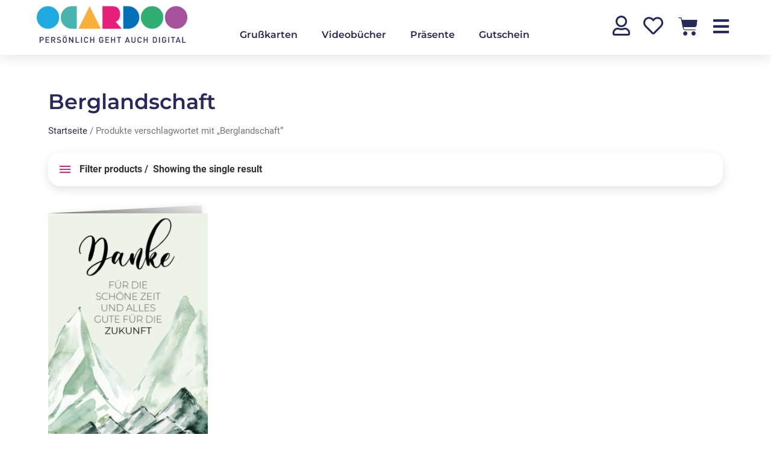

--- FILE ---
content_type: text/html; charset=UTF-8
request_url: https://ocardoo.com/produkt-schlagwort/berglandschaft/
body_size: 42183
content:
<!doctype html>
<html lang="de-DE">
<head><meta charset="UTF-8"><script>if(navigator.userAgent.match(/MSIE|Internet Explorer/i)||navigator.userAgent.match(/Trident\/7\..*?rv:11/i)){var href=document.location.href;if(!href.match(/[?&]nowprocket/)){if(href.indexOf("?")==-1){if(href.indexOf("#")==-1){document.location.href=href+"?nowprocket=1"}else{document.location.href=href.replace("#","?nowprocket=1#")}}else{if(href.indexOf("#")==-1){document.location.href=href+"&nowprocket=1"}else{document.location.href=href.replace("#","&nowprocket=1#")}}}}</script><script>(()=>{class RocketLazyLoadScripts{constructor(){this.v="2.0.4",this.userEvents=["keydown","keyup","mousedown","mouseup","mousemove","mouseover","mouseout","touchmove","touchstart","touchend","touchcancel","wheel","click","dblclick","input"],this.attributeEvents=["onblur","onclick","oncontextmenu","ondblclick","onfocus","onmousedown","onmouseenter","onmouseleave","onmousemove","onmouseout","onmouseover","onmouseup","onmousewheel","onscroll","onsubmit"]}async t(){this.i(),this.o(),/iP(ad|hone)/.test(navigator.userAgent)&&this.h(),this.u(),this.l(this),this.m(),this.k(this),this.p(this),this._(),await Promise.all([this.R(),this.L()]),this.lastBreath=Date.now(),this.S(this),this.P(),this.D(),this.O(),this.M(),await this.C(this.delayedScripts.normal),await this.C(this.delayedScripts.defer),await this.C(this.delayedScripts.async),await this.T(),await this.F(),await this.j(),await this.A(),window.dispatchEvent(new Event("rocket-allScriptsLoaded")),this.everythingLoaded=!0,this.lastTouchEnd&&await new Promise(t=>setTimeout(t,500-Date.now()+this.lastTouchEnd)),this.I(),this.H(),this.U(),this.W()}i(){this.CSPIssue=sessionStorage.getItem("rocketCSPIssue"),document.addEventListener("securitypolicyviolation",t=>{this.CSPIssue||"script-src-elem"!==t.violatedDirective||"data"!==t.blockedURI||(this.CSPIssue=!0,sessionStorage.setItem("rocketCSPIssue",!0))},{isRocket:!0})}o(){window.addEventListener("pageshow",t=>{this.persisted=t.persisted,this.realWindowLoadedFired=!0},{isRocket:!0}),window.addEventListener("pagehide",()=>{this.onFirstUserAction=null},{isRocket:!0})}h(){let t;function e(e){t=e}window.addEventListener("touchstart",e,{isRocket:!0}),window.addEventListener("touchend",function i(o){o.changedTouches[0]&&t.changedTouches[0]&&Math.abs(o.changedTouches[0].pageX-t.changedTouches[0].pageX)<10&&Math.abs(o.changedTouches[0].pageY-t.changedTouches[0].pageY)<10&&o.timeStamp-t.timeStamp<200&&(window.removeEventListener("touchstart",e,{isRocket:!0}),window.removeEventListener("touchend",i,{isRocket:!0}),"INPUT"===o.target.tagName&&"text"===o.target.type||(o.target.dispatchEvent(new TouchEvent("touchend",{target:o.target,bubbles:!0})),o.target.dispatchEvent(new MouseEvent("mouseover",{target:o.target,bubbles:!0})),o.target.dispatchEvent(new PointerEvent("click",{target:o.target,bubbles:!0,cancelable:!0,detail:1,clientX:o.changedTouches[0].clientX,clientY:o.changedTouches[0].clientY})),event.preventDefault()))},{isRocket:!0})}q(t){this.userActionTriggered||("mousemove"!==t.type||this.firstMousemoveIgnored?"keyup"===t.type||"mouseover"===t.type||"mouseout"===t.type||(this.userActionTriggered=!0,this.onFirstUserAction&&this.onFirstUserAction()):this.firstMousemoveIgnored=!0),"click"===t.type&&t.preventDefault(),t.stopPropagation(),t.stopImmediatePropagation(),"touchstart"===this.lastEvent&&"touchend"===t.type&&(this.lastTouchEnd=Date.now()),"click"===t.type&&(this.lastTouchEnd=0),this.lastEvent=t.type,t.composedPath&&t.composedPath()[0].getRootNode()instanceof ShadowRoot&&(t.rocketTarget=t.composedPath()[0]),this.savedUserEvents.push(t)}u(){this.savedUserEvents=[],this.userEventHandler=this.q.bind(this),this.userEvents.forEach(t=>window.addEventListener(t,this.userEventHandler,{passive:!1,isRocket:!0})),document.addEventListener("visibilitychange",this.userEventHandler,{isRocket:!0})}U(){this.userEvents.forEach(t=>window.removeEventListener(t,this.userEventHandler,{passive:!1,isRocket:!0})),document.removeEventListener("visibilitychange",this.userEventHandler,{isRocket:!0}),this.savedUserEvents.forEach(t=>{(t.rocketTarget||t.target).dispatchEvent(new window[t.constructor.name](t.type,t))})}m(){const t="return false",e=Array.from(this.attributeEvents,t=>"data-rocket-"+t),i="["+this.attributeEvents.join("],[")+"]",o="[data-rocket-"+this.attributeEvents.join("],[data-rocket-")+"]",s=(e,i,o)=>{o&&o!==t&&(e.setAttribute("data-rocket-"+i,o),e["rocket"+i]=new Function("event",o),e.setAttribute(i,t))};new MutationObserver(t=>{for(const n of t)"attributes"===n.type&&(n.attributeName.startsWith("data-rocket-")||this.everythingLoaded?n.attributeName.startsWith("data-rocket-")&&this.everythingLoaded&&this.N(n.target,n.attributeName.substring(12)):s(n.target,n.attributeName,n.target.getAttribute(n.attributeName))),"childList"===n.type&&n.addedNodes.forEach(t=>{if(t.nodeType===Node.ELEMENT_NODE)if(this.everythingLoaded)for(const i of[t,...t.querySelectorAll(o)])for(const t of i.getAttributeNames())e.includes(t)&&this.N(i,t.substring(12));else for(const e of[t,...t.querySelectorAll(i)])for(const t of e.getAttributeNames())this.attributeEvents.includes(t)&&s(e,t,e.getAttribute(t))})}).observe(document,{subtree:!0,childList:!0,attributeFilter:[...this.attributeEvents,...e]})}I(){this.attributeEvents.forEach(t=>{document.querySelectorAll("[data-rocket-"+t+"]").forEach(e=>{this.N(e,t)})})}N(t,e){const i=t.getAttribute("data-rocket-"+e);i&&(t.setAttribute(e,i),t.removeAttribute("data-rocket-"+e))}k(t){Object.defineProperty(HTMLElement.prototype,"onclick",{get(){return this.rocketonclick||null},set(e){this.rocketonclick=e,this.setAttribute(t.everythingLoaded?"onclick":"data-rocket-onclick","this.rocketonclick(event)")}})}S(t){function e(e,i){let o=e[i];e[i]=null,Object.defineProperty(e,i,{get:()=>o,set(s){t.everythingLoaded?o=s:e["rocket"+i]=o=s}})}e(document,"onreadystatechange"),e(window,"onload"),e(window,"onpageshow");try{Object.defineProperty(document,"readyState",{get:()=>t.rocketReadyState,set(e){t.rocketReadyState=e},configurable:!0}),document.readyState="loading"}catch(t){console.log("WPRocket DJE readyState conflict, bypassing")}}l(t){this.originalAddEventListener=EventTarget.prototype.addEventListener,this.originalRemoveEventListener=EventTarget.prototype.removeEventListener,this.savedEventListeners=[],EventTarget.prototype.addEventListener=function(e,i,o){o&&o.isRocket||!t.B(e,this)&&!t.userEvents.includes(e)||t.B(e,this)&&!t.userActionTriggered||e.startsWith("rocket-")||t.everythingLoaded?t.originalAddEventListener.call(this,e,i,o):(t.savedEventListeners.push({target:this,remove:!1,type:e,func:i,options:o}),"mouseenter"!==e&&"mouseleave"!==e||t.originalAddEventListener.call(this,e,t.savedUserEvents.push,o))},EventTarget.prototype.removeEventListener=function(e,i,o){o&&o.isRocket||!t.B(e,this)&&!t.userEvents.includes(e)||t.B(e,this)&&!t.userActionTriggered||e.startsWith("rocket-")||t.everythingLoaded?t.originalRemoveEventListener.call(this,e,i,o):t.savedEventListeners.push({target:this,remove:!0,type:e,func:i,options:o})}}J(t,e){this.savedEventListeners=this.savedEventListeners.filter(i=>{let o=i.type,s=i.target||window;return e!==o||t!==s||(this.B(o,s)&&(i.type="rocket-"+o),this.$(i),!1)})}H(){EventTarget.prototype.addEventListener=this.originalAddEventListener,EventTarget.prototype.removeEventListener=this.originalRemoveEventListener,this.savedEventListeners.forEach(t=>this.$(t))}$(t){t.remove?this.originalRemoveEventListener.call(t.target,t.type,t.func,t.options):this.originalAddEventListener.call(t.target,t.type,t.func,t.options)}p(t){let e;function i(e){return t.everythingLoaded?e:e.split(" ").map(t=>"load"===t||t.startsWith("load.")?"rocket-jquery-load":t).join(" ")}function o(o){function s(e){const s=o.fn[e];o.fn[e]=o.fn.init.prototype[e]=function(){return this[0]===window&&t.userActionTriggered&&("string"==typeof arguments[0]||arguments[0]instanceof String?arguments[0]=i(arguments[0]):"object"==typeof arguments[0]&&Object.keys(arguments[0]).forEach(t=>{const e=arguments[0][t];delete arguments[0][t],arguments[0][i(t)]=e})),s.apply(this,arguments),this}}if(o&&o.fn&&!t.allJQueries.includes(o)){const e={DOMContentLoaded:[],"rocket-DOMContentLoaded":[]};for(const t in e)document.addEventListener(t,()=>{e[t].forEach(t=>t())},{isRocket:!0});o.fn.ready=o.fn.init.prototype.ready=function(i){function s(){parseInt(o.fn.jquery)>2?setTimeout(()=>i.bind(document)(o)):i.bind(document)(o)}return"function"==typeof i&&(t.realDomReadyFired?!t.userActionTriggered||t.fauxDomReadyFired?s():e["rocket-DOMContentLoaded"].push(s):e.DOMContentLoaded.push(s)),o([])},s("on"),s("one"),s("off"),t.allJQueries.push(o)}e=o}t.allJQueries=[],o(window.jQuery),Object.defineProperty(window,"jQuery",{get:()=>e,set(t){o(t)}})}P(){const t=new Map;document.write=document.writeln=function(e){const i=document.currentScript,o=document.createRange(),s=i.parentElement;let n=t.get(i);void 0===n&&(n=i.nextSibling,t.set(i,n));const c=document.createDocumentFragment();o.setStart(c,0),c.appendChild(o.createContextualFragment(e)),s.insertBefore(c,n)}}async R(){return new Promise(t=>{this.userActionTriggered?t():this.onFirstUserAction=t})}async L(){return new Promise(t=>{document.addEventListener("DOMContentLoaded",()=>{this.realDomReadyFired=!0,t()},{isRocket:!0})})}async j(){return this.realWindowLoadedFired?Promise.resolve():new Promise(t=>{window.addEventListener("load",t,{isRocket:!0})})}M(){this.pendingScripts=[];this.scriptsMutationObserver=new MutationObserver(t=>{for(const e of t)e.addedNodes.forEach(t=>{"SCRIPT"!==t.tagName||t.noModule||t.isWPRocket||this.pendingScripts.push({script:t,promise:new Promise(e=>{const i=()=>{const i=this.pendingScripts.findIndex(e=>e.script===t);i>=0&&this.pendingScripts.splice(i,1),e()};t.addEventListener("load",i,{isRocket:!0}),t.addEventListener("error",i,{isRocket:!0}),setTimeout(i,1e3)})})})}),this.scriptsMutationObserver.observe(document,{childList:!0,subtree:!0})}async F(){await this.X(),this.pendingScripts.length?(await this.pendingScripts[0].promise,await this.F()):this.scriptsMutationObserver.disconnect()}D(){this.delayedScripts={normal:[],async:[],defer:[]},document.querySelectorAll("script[type$=rocketlazyloadscript]").forEach(t=>{t.hasAttribute("data-rocket-src")?t.hasAttribute("async")&&!1!==t.async?this.delayedScripts.async.push(t):t.hasAttribute("defer")&&!1!==t.defer||"module"===t.getAttribute("data-rocket-type")?this.delayedScripts.defer.push(t):this.delayedScripts.normal.push(t):this.delayedScripts.normal.push(t)})}async _(){await this.L();let t=[];document.querySelectorAll("script[type$=rocketlazyloadscript][data-rocket-src]").forEach(e=>{let i=e.getAttribute("data-rocket-src");if(i&&!i.startsWith("data:")){i.startsWith("//")&&(i=location.protocol+i);try{const o=new URL(i).origin;o!==location.origin&&t.push({src:o,crossOrigin:e.crossOrigin||"module"===e.getAttribute("data-rocket-type")})}catch(t){}}}),t=[...new Map(t.map(t=>[JSON.stringify(t),t])).values()],this.Y(t,"preconnect")}async G(t){if(await this.K(),!0!==t.noModule||!("noModule"in HTMLScriptElement.prototype))return new Promise(e=>{let i;function o(){(i||t).setAttribute("data-rocket-status","executed"),e()}try{if(navigator.userAgent.includes("Firefox/")||""===navigator.vendor||this.CSPIssue)i=document.createElement("script"),[...t.attributes].forEach(t=>{let e=t.nodeName;"type"!==e&&("data-rocket-type"===e&&(e="type"),"data-rocket-src"===e&&(e="src"),i.setAttribute(e,t.nodeValue))}),t.text&&(i.text=t.text),t.nonce&&(i.nonce=t.nonce),i.hasAttribute("src")?(i.addEventListener("load",o,{isRocket:!0}),i.addEventListener("error",()=>{i.setAttribute("data-rocket-status","failed-network"),e()},{isRocket:!0}),setTimeout(()=>{i.isConnected||e()},1)):(i.text=t.text,o()),i.isWPRocket=!0,t.parentNode.replaceChild(i,t);else{const i=t.getAttribute("data-rocket-type"),s=t.getAttribute("data-rocket-src");i?(t.type=i,t.removeAttribute("data-rocket-type")):t.removeAttribute("type"),t.addEventListener("load",o,{isRocket:!0}),t.addEventListener("error",i=>{this.CSPIssue&&i.target.src.startsWith("data:")?(console.log("WPRocket: CSP fallback activated"),t.removeAttribute("src"),this.G(t).then(e)):(t.setAttribute("data-rocket-status","failed-network"),e())},{isRocket:!0}),s?(t.fetchPriority="high",t.removeAttribute("data-rocket-src"),t.src=s):t.src="data:text/javascript;base64,"+window.btoa(unescape(encodeURIComponent(t.text)))}}catch(i){t.setAttribute("data-rocket-status","failed-transform"),e()}});t.setAttribute("data-rocket-status","skipped")}async C(t){const e=t.shift();return e?(e.isConnected&&await this.G(e),this.C(t)):Promise.resolve()}O(){this.Y([...this.delayedScripts.normal,...this.delayedScripts.defer,...this.delayedScripts.async],"preload")}Y(t,e){this.trash=this.trash||[];let i=!0;var o=document.createDocumentFragment();t.forEach(t=>{const s=t.getAttribute&&t.getAttribute("data-rocket-src")||t.src;if(s&&!s.startsWith("data:")){const n=document.createElement("link");n.href=s,n.rel=e,"preconnect"!==e&&(n.as="script",n.fetchPriority=i?"high":"low"),t.getAttribute&&"module"===t.getAttribute("data-rocket-type")&&(n.crossOrigin=!0),t.crossOrigin&&(n.crossOrigin=t.crossOrigin),t.integrity&&(n.integrity=t.integrity),t.nonce&&(n.nonce=t.nonce),o.appendChild(n),this.trash.push(n),i=!1}}),document.head.appendChild(o)}W(){this.trash.forEach(t=>t.remove())}async T(){try{document.readyState="interactive"}catch(t){}this.fauxDomReadyFired=!0;try{await this.K(),this.J(document,"readystatechange"),document.dispatchEvent(new Event("rocket-readystatechange")),await this.K(),document.rocketonreadystatechange&&document.rocketonreadystatechange(),await this.K(),this.J(document,"DOMContentLoaded"),document.dispatchEvent(new Event("rocket-DOMContentLoaded")),await this.K(),this.J(window,"DOMContentLoaded"),window.dispatchEvent(new Event("rocket-DOMContentLoaded"))}catch(t){console.error(t)}}async A(){try{document.readyState="complete"}catch(t){}try{await this.K(),this.J(document,"readystatechange"),document.dispatchEvent(new Event("rocket-readystatechange")),await this.K(),document.rocketonreadystatechange&&document.rocketonreadystatechange(),await this.K(),this.J(window,"load"),window.dispatchEvent(new Event("rocket-load")),await this.K(),window.rocketonload&&window.rocketonload(),await this.K(),this.allJQueries.forEach(t=>t(window).trigger("rocket-jquery-load")),await this.K(),this.J(window,"pageshow");const t=new Event("rocket-pageshow");t.persisted=this.persisted,window.dispatchEvent(t),await this.K(),window.rocketonpageshow&&window.rocketonpageshow({persisted:this.persisted})}catch(t){console.error(t)}}async K(){Date.now()-this.lastBreath>45&&(await this.X(),this.lastBreath=Date.now())}async X(){return document.hidden?new Promise(t=>setTimeout(t)):new Promise(t=>requestAnimationFrame(t))}B(t,e){return e===document&&"readystatechange"===t||(e===document&&"DOMContentLoaded"===t||(e===window&&"DOMContentLoaded"===t||(e===window&&"load"===t||e===window&&"pageshow"===t)))}static run(){(new RocketLazyLoadScripts).t()}}RocketLazyLoadScripts.run()})();</script>
	
	<meta name="viewport" content="width=device-width, initial-scale=1">
	<link rel="profile" href="https://gmpg.org/xfn/11">
	<title>Berglandschaft &#8211; Ocardoo</title>
<meta name='robots' content='max-image-preview:large' />
	<style>img:is([sizes="auto" i], [sizes^="auto," i]) { contain-intrinsic-size: 3000px 1500px }</style>
	<link rel='dns-prefetch' href='//capi-automation.s3.us-east-2.amazonaws.com' />
<link rel='dns-prefetch' href='//ajax.googleapis.com' />

<link rel="alternate" type="application/rss+xml" title="Ocardoo &raquo; Feed" href="https://ocardoo.com/feed/" />
<link rel="alternate" type="application/rss+xml" title="Ocardoo &raquo; Kommentar-Feed" href="https://ocardoo.com/comments/feed/" />
<link rel="alternate" type="application/rss+xml" title="Ocardoo &raquo; Berglandschaft Tag Feed" href="https://ocardoo.com/produkt-schlagwort/berglandschaft/feed/" />
<style id='wp-emoji-styles-inline-css'>

	img.wp-smiley, img.emoji {
		display: inline !important;
		border: none !important;
		box-shadow: none !important;
		height: 1em !important;
		width: 1em !important;
		margin: 0 0.07em !important;
		vertical-align: -0.1em !important;
		background: none !important;
		padding: 0 !important;
	}
</style>
<link rel='stylesheet' id='wp-block-library-css' href='https://ocardoo.com/wp-includes/css/dist/block-library/style.min.css?ver=6.8.3' media='all' />
<style id='classic-theme-styles-inline-css'>
/*! This file is auto-generated */
.wp-block-button__link{color:#fff;background-color:#32373c;border-radius:9999px;box-shadow:none;text-decoration:none;padding:calc(.667em + 2px) calc(1.333em + 2px);font-size:1.125em}.wp-block-file__button{background:#32373c;color:#fff;text-decoration:none}
</style>
<link data-minify="1" rel='stylesheet' id='wc-blocks-vendors-style-css' href='https://ocardoo.com/wp-content/cache/min/1/wp-content/plugins/woocommerce/packages/woocommerce-blocks/build/wc-blocks-vendors-style.css?ver=1764601528' media='all' />
<link data-minify="1" rel='stylesheet' id='wc-blocks-style-css' href='https://ocardoo.com/wp-content/cache/min/1/wp-content/plugins/woocommerce/packages/woocommerce-blocks/build/wc-blocks-style.css?ver=1764601528' media='all' />
<link data-minify="1" rel='stylesheet' id='mpp_gutenberg-css' href='https://ocardoo.com/wp-content/cache/min/1/wp-content/plugins/metronet-profile-picture/dist/blocks.style.build.css?ver=1764601528' media='all' />
<style id='global-styles-inline-css'>
:root{--wp--preset--aspect-ratio--square: 1;--wp--preset--aspect-ratio--4-3: 4/3;--wp--preset--aspect-ratio--3-4: 3/4;--wp--preset--aspect-ratio--3-2: 3/2;--wp--preset--aspect-ratio--2-3: 2/3;--wp--preset--aspect-ratio--16-9: 16/9;--wp--preset--aspect-ratio--9-16: 9/16;--wp--preset--color--black: #000000;--wp--preset--color--cyan-bluish-gray: #abb8c3;--wp--preset--color--white: #ffffff;--wp--preset--color--pale-pink: #f78da7;--wp--preset--color--vivid-red: #cf2e2e;--wp--preset--color--luminous-vivid-orange: #ff6900;--wp--preset--color--luminous-vivid-amber: #fcb900;--wp--preset--color--light-green-cyan: #7bdcb5;--wp--preset--color--vivid-green-cyan: #00d084;--wp--preset--color--pale-cyan-blue: #8ed1fc;--wp--preset--color--vivid-cyan-blue: #0693e3;--wp--preset--color--vivid-purple: #9b51e0;--wp--preset--gradient--vivid-cyan-blue-to-vivid-purple: linear-gradient(135deg,rgba(6,147,227,1) 0%,rgb(155,81,224) 100%);--wp--preset--gradient--light-green-cyan-to-vivid-green-cyan: linear-gradient(135deg,rgb(122,220,180) 0%,rgb(0,208,130) 100%);--wp--preset--gradient--luminous-vivid-amber-to-luminous-vivid-orange: linear-gradient(135deg,rgba(252,185,0,1) 0%,rgba(255,105,0,1) 100%);--wp--preset--gradient--luminous-vivid-orange-to-vivid-red: linear-gradient(135deg,rgba(255,105,0,1) 0%,rgb(207,46,46) 100%);--wp--preset--gradient--very-light-gray-to-cyan-bluish-gray: linear-gradient(135deg,rgb(238,238,238) 0%,rgb(169,184,195) 100%);--wp--preset--gradient--cool-to-warm-spectrum: linear-gradient(135deg,rgb(74,234,220) 0%,rgb(151,120,209) 20%,rgb(207,42,186) 40%,rgb(238,44,130) 60%,rgb(251,105,98) 80%,rgb(254,248,76) 100%);--wp--preset--gradient--blush-light-purple: linear-gradient(135deg,rgb(255,206,236) 0%,rgb(152,150,240) 100%);--wp--preset--gradient--blush-bordeaux: linear-gradient(135deg,rgb(254,205,165) 0%,rgb(254,45,45) 50%,rgb(107,0,62) 100%);--wp--preset--gradient--luminous-dusk: linear-gradient(135deg,rgb(255,203,112) 0%,rgb(199,81,192) 50%,rgb(65,88,208) 100%);--wp--preset--gradient--pale-ocean: linear-gradient(135deg,rgb(255,245,203) 0%,rgb(182,227,212) 50%,rgb(51,167,181) 100%);--wp--preset--gradient--electric-grass: linear-gradient(135deg,rgb(202,248,128) 0%,rgb(113,206,126) 100%);--wp--preset--gradient--midnight: linear-gradient(135deg,rgb(2,3,129) 0%,rgb(40,116,252) 100%);--wp--preset--font-size--small: 13px;--wp--preset--font-size--medium: 20px;--wp--preset--font-size--large: 36px;--wp--preset--font-size--x-large: 42px;--wp--preset--spacing--20: 0.44rem;--wp--preset--spacing--30: 0.67rem;--wp--preset--spacing--40: 1rem;--wp--preset--spacing--50: 1.5rem;--wp--preset--spacing--60: 2.25rem;--wp--preset--spacing--70: 3.38rem;--wp--preset--spacing--80: 5.06rem;--wp--preset--shadow--natural: 6px 6px 9px rgba(0, 0, 0, 0.2);--wp--preset--shadow--deep: 12px 12px 50px rgba(0, 0, 0, 0.4);--wp--preset--shadow--sharp: 6px 6px 0px rgba(0, 0, 0, 0.2);--wp--preset--shadow--outlined: 6px 6px 0px -3px rgba(255, 255, 255, 1), 6px 6px rgba(0, 0, 0, 1);--wp--preset--shadow--crisp: 6px 6px 0px rgba(0, 0, 0, 1);}:where(.is-layout-flex){gap: 0.5em;}:where(.is-layout-grid){gap: 0.5em;}body .is-layout-flex{display: flex;}.is-layout-flex{flex-wrap: wrap;align-items: center;}.is-layout-flex > :is(*, div){margin: 0;}body .is-layout-grid{display: grid;}.is-layout-grid > :is(*, div){margin: 0;}:where(.wp-block-columns.is-layout-flex){gap: 2em;}:where(.wp-block-columns.is-layout-grid){gap: 2em;}:where(.wp-block-post-template.is-layout-flex){gap: 1.25em;}:where(.wp-block-post-template.is-layout-grid){gap: 1.25em;}.has-black-color{color: var(--wp--preset--color--black) !important;}.has-cyan-bluish-gray-color{color: var(--wp--preset--color--cyan-bluish-gray) !important;}.has-white-color{color: var(--wp--preset--color--white) !important;}.has-pale-pink-color{color: var(--wp--preset--color--pale-pink) !important;}.has-vivid-red-color{color: var(--wp--preset--color--vivid-red) !important;}.has-luminous-vivid-orange-color{color: var(--wp--preset--color--luminous-vivid-orange) !important;}.has-luminous-vivid-amber-color{color: var(--wp--preset--color--luminous-vivid-amber) !important;}.has-light-green-cyan-color{color: var(--wp--preset--color--light-green-cyan) !important;}.has-vivid-green-cyan-color{color: var(--wp--preset--color--vivid-green-cyan) !important;}.has-pale-cyan-blue-color{color: var(--wp--preset--color--pale-cyan-blue) !important;}.has-vivid-cyan-blue-color{color: var(--wp--preset--color--vivid-cyan-blue) !important;}.has-vivid-purple-color{color: var(--wp--preset--color--vivid-purple) !important;}.has-black-background-color{background-color: var(--wp--preset--color--black) !important;}.has-cyan-bluish-gray-background-color{background-color: var(--wp--preset--color--cyan-bluish-gray) !important;}.has-white-background-color{background-color: var(--wp--preset--color--white) !important;}.has-pale-pink-background-color{background-color: var(--wp--preset--color--pale-pink) !important;}.has-vivid-red-background-color{background-color: var(--wp--preset--color--vivid-red) !important;}.has-luminous-vivid-orange-background-color{background-color: var(--wp--preset--color--luminous-vivid-orange) !important;}.has-luminous-vivid-amber-background-color{background-color: var(--wp--preset--color--luminous-vivid-amber) !important;}.has-light-green-cyan-background-color{background-color: var(--wp--preset--color--light-green-cyan) !important;}.has-vivid-green-cyan-background-color{background-color: var(--wp--preset--color--vivid-green-cyan) !important;}.has-pale-cyan-blue-background-color{background-color: var(--wp--preset--color--pale-cyan-blue) !important;}.has-vivid-cyan-blue-background-color{background-color: var(--wp--preset--color--vivid-cyan-blue) !important;}.has-vivid-purple-background-color{background-color: var(--wp--preset--color--vivid-purple) !important;}.has-black-border-color{border-color: var(--wp--preset--color--black) !important;}.has-cyan-bluish-gray-border-color{border-color: var(--wp--preset--color--cyan-bluish-gray) !important;}.has-white-border-color{border-color: var(--wp--preset--color--white) !important;}.has-pale-pink-border-color{border-color: var(--wp--preset--color--pale-pink) !important;}.has-vivid-red-border-color{border-color: var(--wp--preset--color--vivid-red) !important;}.has-luminous-vivid-orange-border-color{border-color: var(--wp--preset--color--luminous-vivid-orange) !important;}.has-luminous-vivid-amber-border-color{border-color: var(--wp--preset--color--luminous-vivid-amber) !important;}.has-light-green-cyan-border-color{border-color: var(--wp--preset--color--light-green-cyan) !important;}.has-vivid-green-cyan-border-color{border-color: var(--wp--preset--color--vivid-green-cyan) !important;}.has-pale-cyan-blue-border-color{border-color: var(--wp--preset--color--pale-cyan-blue) !important;}.has-vivid-cyan-blue-border-color{border-color: var(--wp--preset--color--vivid-cyan-blue) !important;}.has-vivid-purple-border-color{border-color: var(--wp--preset--color--vivid-purple) !important;}.has-vivid-cyan-blue-to-vivid-purple-gradient-background{background: var(--wp--preset--gradient--vivid-cyan-blue-to-vivid-purple) !important;}.has-light-green-cyan-to-vivid-green-cyan-gradient-background{background: var(--wp--preset--gradient--light-green-cyan-to-vivid-green-cyan) !important;}.has-luminous-vivid-amber-to-luminous-vivid-orange-gradient-background{background: var(--wp--preset--gradient--luminous-vivid-amber-to-luminous-vivid-orange) !important;}.has-luminous-vivid-orange-to-vivid-red-gradient-background{background: var(--wp--preset--gradient--luminous-vivid-orange-to-vivid-red) !important;}.has-very-light-gray-to-cyan-bluish-gray-gradient-background{background: var(--wp--preset--gradient--very-light-gray-to-cyan-bluish-gray) !important;}.has-cool-to-warm-spectrum-gradient-background{background: var(--wp--preset--gradient--cool-to-warm-spectrum) !important;}.has-blush-light-purple-gradient-background{background: var(--wp--preset--gradient--blush-light-purple) !important;}.has-blush-bordeaux-gradient-background{background: var(--wp--preset--gradient--blush-bordeaux) !important;}.has-luminous-dusk-gradient-background{background: var(--wp--preset--gradient--luminous-dusk) !important;}.has-pale-ocean-gradient-background{background: var(--wp--preset--gradient--pale-ocean) !important;}.has-electric-grass-gradient-background{background: var(--wp--preset--gradient--electric-grass) !important;}.has-midnight-gradient-background{background: var(--wp--preset--gradient--midnight) !important;}.has-small-font-size{font-size: var(--wp--preset--font-size--small) !important;}.has-medium-font-size{font-size: var(--wp--preset--font-size--medium) !important;}.has-large-font-size{font-size: var(--wp--preset--font-size--large) !important;}.has-x-large-font-size{font-size: var(--wp--preset--font-size--x-large) !important;}
:where(.wp-block-post-template.is-layout-flex){gap: 1.25em;}:where(.wp-block-post-template.is-layout-grid){gap: 1.25em;}
:where(.wp-block-columns.is-layout-flex){gap: 2em;}:where(.wp-block-columns.is-layout-grid){gap: 2em;}
:root :where(.wp-block-pullquote){font-size: 1.5em;line-height: 1.6;}
</style>
<link data-minify="1" rel='stylesheet' id='my-style-css' href='https://ocardoo.com/wp-content/cache/min/1/wp-content/plugins/cgu_authors/css/my-style.css?ver=1764601528' media='all' />
<link data-minify="1" rel='stylesheet' id='admin-styles-general-css' href='https://ocardoo.com/wp-content/cache/min/1/wp-content/plugins/cgu_simpleelementor/css/cgu_simpleelementor-admin-general.css?ver=1764601528' media='all' />
<link rel='stylesheet' id='child-theme-generator-css' href='https://ocardoo.com/wp-content/plugins/child-theme-generator/public/css/child-theme-generator-public.css?ver=1.0.0' media='all' />
<link data-minify="1" rel='stylesheet' id='font-awesome_v5-css-css' href='https://ocardoo.com/wp-content/cache/min/1/wp-content/plugins/lwd_cookie-consent-manager/public/css/font-awesome.min.css?ver=1764601528' media='all' />
<link data-minify="1" rel='stylesheet' id='lwd-cookie-css' href='https://ocardoo.com/wp-content/cache/min/1/wp-content/plugins/lwd_cookie-consent-manager/public/css/lwd-cookie-public.css?ver=1764601528' media='all' />
<link data-minify="1" rel='stylesheet' id='my-styles-general-css' href='https://ocardoo.com/wp-content/cache/min/1/wp-content/plugins/lwd_snow_confetti/css/lwd_snowconfetti.css?ver=1764601528' media='all' />
<link data-minify="1" rel='stylesheet' id='lwd-ocardoo-editor-css' href='https://ocardoo.com/wp-content/cache/min/1/wp-content/plugins/ocardoo-editor/public/css/ocardoo-editor-public.css?ver=1764601528' media='all' />
<link data-minify="1" rel='stylesheet' id='dashicons-css' href='https://ocardoo.com/wp-content/cache/min/1/wp-includes/css/dashicons.min.css?ver=1764601528' media='all' />
<link data-minify="1" rel='stylesheet' id='pewc-style-css' href='https://ocardoo.com/wp-content/cache/min/1/wp-content/plugins/product-extras-for-woocommerce/assets/css/style.css?ver=1764601528' media='all' />
<style id='pewc-style-inline-css'>

	ul.pewc-product-extra-groups label {
		font-weight: normal !important
	}
	.pewc-preset-style .child-product-wrapper {
		-webkit-justify-content: space-around;
		justify-content: space-around
	}
	.pewc-item-field-wrapper label {
		cursor: pointer
	}
	.pewc-preset-style .pewc-radio-images-wrapper:not(.pewc-components-wrapper),
	.pewc-preset-style .pewc-checkboxes-images-wrapper:not(.pewc-components-wrapper) {
		-webkit-justify-content: space-between;
		justify-content: space-between
	}
	.pewc-preset-style .pewc-radio-list-wrapper .pewc-radio-wrapper,
	.pewc-preset-style .pewc-checkboxes-list-wrapper .pewc-checkbox-wrapper {
		position: relative;
	}
	.pewc-preset-style .pewc-item-products input[type=number].pewc-child-quantity-field.pewc-independent-quantity-field {
		margin-top: 0
	}
	.pewc-preset-style input[type=number].pewc-child-quantity-field {
		margin-left: 0
	}
	.pewc-product-extra-groups .dd-options li {
		margin-bottom: 0
	}
	.pewc-product-extra-groups .dd-options li a,
	.pewc-product-extra-groups .dd-selected {
		padding: 1em
	}
	.pewc-product-extra-groups .dd-pointer {
		right: 1em
	}
	.pewc-product-extra-groups .dd-pointer:after {
		content: "";
	  width: 0.8em;
	  height: 0.5em;
	  background-color: var(--select-arrow);
	  clip-path: polygon(100% 0%, 0 0%, 50% 100%);
	}
	p.pewc-description {
		margin-top: 1em
	}
	
	.pewc-style-shadow .pewc-item {
		padding: 2em;
		margin-bottom: 3em;
		box-shadow: 0px 23px 56px #f1f1f1;
		background: transparent;
		border: 2px solid #f7f7f7;
		border-radius: 0.5em;
		transition: 0.3s box-shadow
	}
	.pewc-style-shadow .pewc-groups-standard .pewc-item {
		width: 95%;
	}
	.pewc-preset-style .pewc-checkbox-form-label,
	.pewc-preset-style .pewc-radio-form-label,
	.pewc-preset-style .pewc-item-field-wrapper,
	.pewc-preset-style .pewc-item-checkbox label {
		display: block;
		position: relative;
		margin-bottom: 12px;
		cursor: pointer;
		-webkit-user-select: none;
		-moz-user-select: none;
		-ms-user-select: none;
		user-select: none;
	}
	.pewc-preset-style .pewc-force-quantity .pewc-component-wrapper,
	.pewc-preset-style .pewc-force-quantity .pewc-component-wrapper img {
		cursor: not-allowed
	}
	.pewc-preset-style .has-enhanced-tooltip .pewc-item-field-wrapper {
		cursor: auto;
	}
	.pewc-preset-style .has-enhanced-tooltip span.pewc-tooltip-button {
		color: rgba( 33,150,243, 1 );
	}
	.pewc-preset-style .has-enhanced-tooltip span.pewc-tooltip-button:hover {
		color: inherit;
	}
	
	.pewc-preset-style .pewc-checkbox-form-label label,
	.pewc-preset-style .pewc-radio-form-label label,
	.pewc-preset-style .pewc-option-list .pewc-item-field-wrapper label,
	.pewc-preset-style .pewc-checkboxes-list-desc-wrapper,
	.pewc-preset-style .pewc-radio-list-desc-wrapper,
	.pewc-preset-style .pewc-option-list td label {
		padding-left: 35px;
	}
	.pewc-preset-style label.pewc-field-label {
		padding-left: 0
	}
	.pewc-preset-style .pewc-checkbox-form-label input,
	.pewc-preset-style .pewc-radio-form-label input,
	.pewc-preset-style .pewc-item-field-wrapper input[type="checkbox"],
	.pewc-preset-style .pewc-item-field-wrapper input[type="radio"],
	.pewc-preset-style input[type="checkbox"].pewc-form-field,
	.pewc-preset-style input[type="checkbox"].pewc-checkbox-form-field,
	.pewc-preset-style input[type="radio"].pewc-radio-form-field {
		position: absolute;
		opacity: 0;
		cursor: pointer;
		height: 0;
		width: 0;
	}
	.pewc-preset-style .pewc-checkbox-form-label span.pewc-theme-element,
	.pewc-preset-style .pewc-radio-form-label span.pewc-theme-element,
	.pewc-preset-style .pewc-item-field-wrapper span.pewc-theme-element,
	.pewc-preset-style .pewc-item-checkbox span.pewc-theme-element,
	.pewc-preset-style .pewc-checkbox-wrapper span.pewc-theme-element,
	.pewc-preset-style .pewc-radio-wrapper span.pewc-theme-element {
		content: "";
		position: absolute;
		top: 0;
		left: 0;
		height: 25px;
		width: 25px;
		background: #eee;
		cursor: pointer
	}
	.pewc-style-colour .pewc-checkbox-form-label span.pewc-theme-element,
	.pewc-style-colour .pewc-radio-form-label span.pewc-theme-element,
	.pewc-style-colour .pewc-item-field-wrapper span.pewc-theme-element,
	.pewc-style-colour .pewc-item-checkbox span.pewc-theme-element,
	.pewc-style-colour .pewc-checkbox-wrapper span.pewc-theme-element,
	.pewc-style-colour .pewc-radio-wrapper span.pewc-theme-element {
		background: rgba( 33,150,243, 0.2 );
	}
	.pewc-preset-style .pewc-item-field-wrapper .pewc-checkboxes-list-wrapper span.pewc-theme-element,
	.pewc-preset-style .pewc-item-field-wrapper .pewc-radio-list-wrapper span.pewc-theme-element,
	.pewc-style-colour .pewc-checkbox-wrapper span.pewc-theme-element {
		top: 50%;
		transform: translateY( -50% )
	}
	.pewc-preset-style .pewc-radio-form-label span.pewc-theme-element,
	.pewc-preset-style .pewc-radio-list-label-wrapper span.pewc-theme-element,
	.pewc-preset-style .pewc-radio-wrapper span.pewc-theme-element {
		border-radius: 50%
	}
	.pewc-preset-style .pewc-checkbox-form-label span.pewc-theme-element:hover,
	.pewc-preset-style .pewc-radio-form-label span.pewc-theme-element:hover,
	.pewc-preset-style .pewc-item-field-wrapper span.pewc-theme-element:hover,
	.pewc-preset-style .pewc-item-checkbox span.pewc-theme-element:hover,
	.pewc-style-colour .pewc-checkbox-wrapper span.pewc-theme-element:hover,
	.pewc-style-colour .pewc-radio-wrapper span.pewc-theme-element:hover {
		background: #ddd;
		transition: background 0.2s;
	}
	.pewc-style-colour .pewc-checkbox-form-label span.pewc-theme-element:hover,
	.pewc-style-colour .pewc-radio-form-label span.pewc-theme-element:hover,
	.pewc-style-colour .pewc-item-field-wrapper span.pewc-theme-element:hover,
	.pewc-style-colour .pewc-item-checkbox span.pewc-theme-element:hover,
	.pewc-style-colour .pewc-checkbox-wrapper span.pewc-theme-element:hover,
	.pewc-style-colour .pewc-radio-wrapper span.pewc-theme-element:hover {
		background: rgba( 33,150,243, 0.4 );
	}
	.pewc-preset-style .pewc-checkbox-form-label input:checked ~ span.pewc-theme-element,
	.pewc-preset-style .pewc-radio-form-label input:checked ~ span.pewc-theme-element,
	.pewc-preset-style .pewc-item-field-wrapper input:checked ~ span.pewc-theme-element,
	.pewc-preset-style .pewc-item-checkbox input:checked ~ span.pewc-theme-element,
	.pewc-preset-style .pewc-checkbox-wrapper input:checked ~ span.pewc-theme-element,
	.pewc-preset-style .pewc-radio-wrapper input:checked ~ span.pewc-theme-element {
		background: #2196F3;
	}
	.pewc-preset-style span.pewc-theme-element:after {
		content: "";
		position: absolute;
		display: none;
	}
	.pewc-preset-style .pewc-checkbox-form-label input:checked ~ span.pewc-theme-element:after,
	.pewc-preset-style .pewc-radio-form-label input:checked ~ span.pewc-theme-element:after,
	.pewc-preset-style .pewc-item-field-wrapper input:checked ~ span.pewc-theme-element:after,
	.pewc-preset-style .pewc-item-checkbox input:checked ~ span.pewc-theme-element:after,
	.pewc-preset-style .pewc-checkbox-wrapper input:checked ~ span.pewc-theme-element:after,
	.pewc-preset-style .pewc-radio-wrapper input:checked ~ span.pewc-theme-element:after {
		display: block;
	}
	.pewc-preset-style .pewc-checkbox-form-label span.pewc-theme-element:after,
	.pewc-preset-style .pewc-item-field-wrapper span.pewc-theme-element:after,
	.pewc-preset-style .pewc-item-checkbox span.pewc-theme-element:after,
	.pewc-preset-style .pewc-checkbox-wrapper span.pewc-theme-element:after,
	.pewc-preset-style .pewc-radio-wrapper span.pewc-theme-element:after {
		left: 9px;
		top: 5px;
		width: 5px;
		height: 10px;
		border: solid white;
		border-width: 0 3px 3px 0;
		-webkit-transform: rotate(45deg);
		-ms-transform: rotate(45deg);
		transform: rotate(45deg);
	}
	.pewc-preset-style .pewc-radio-form-label span.pewc-theme-element:after,
	.pewc-preset-style .pewc-radio-list-label-wrapper span.pewc-theme-element:after {
		top: 7px;
	  left: 7px;
	  width: 8px;
	  height: 8px;
	  border-radius: 50%;
	  background: white;
	}
	.pewc-preset-style .pewc-radio-image-wrapper,
	.pewc-preset-style .pewc-checkbox-image-wrapper {
		border: 2px solid #eee;
		padding: 0.5em;
		position: relative
	}
	.pewc-preset-style .pewc-item-products-radio .pewc-theme-element,
	.pewc-preset-style .pewc-item-products-checkboxes .pewc-theme-element,
	.pewc-preset-style .pewc-item-products-components .pewc-theme-element,
	.pewc-preset-style .pewc-item-image_swatch .pewc-theme-element {
		display: none
	}
	.pewc-preset-style.pewc-show-inputs .pewc-item-products-radio .checked .pewc-theme-element,
	.pewc-preset-style.pewc-show-inputs .pewc-item-products-checkboxes .checked .pewc-theme-element,
	.pewc-preset-style.pewc-show-inputs .pewc-item-products-components .checked .pewc-theme-element,
	.pewc-preset-style.pewc-show-inputs .pewc-item-image_swatch .checked .pewc-theme-element {
		display: block;
		top: 2px;
		left: 2px
	}
	.pewc-preset-style.pewc-show-inputs .pewc-radio-image-wrapper,
	.pewc-preset-style.pewc-show-inputs .pewc-checkbox-image-wrapper {
		border-width: 4px
	}
	.pewc-preset-style .pewc-item[not:.pewc-circular-swatches] .pewc-radio-image-wrapper.checked,
	.pewc-preset-style .pewc-item[not:.pewc-circular-swatches] .pewc-radio-image-wrapper:not(.pewc-checkbox-disabled):hover,
	.pewc-preset-style .pewc-item[not:.pewc-circular-swatches] .pewc-checkbox-image-wrapper.checked,
	.pewc-preset-style .child-product-wrapper:not(.pewc-column-wrapper) .pewc-checkbox-image-wrapper:not(.pewc-checkbox-disabled):hover {
		border: 2px solid #2196F3
	}
	.pewc-preset-style .pewc-radio-image-wrapper label input:checked + img,
	.pewc-preset-style .pewc-checkbox-image-wrapper label input:checked + img {
		border: 0
	}
	.pewc-preset-style .pewc-item-image_swatch .pewc-checkboxes-images-wrapper .pewc-checkbox-image-wrapper,
	.pewc-preset-style ul.pewc-product-extra-groups .pewc-item-image_swatch.pewc-item label,
	.pewc-preset-style .pewc-item-products .child-product-wrapper:not(.pewc-column-wrapper) .pewc-checkbox-image-wrapper:not(.pewc-component-wrapper),
	.pewc-preset-style .pewc-item-products .child-product-wrapper .pewc-radio-image-wrapper:not(.pewc-component-wrapper),
	.pewc-preset-style ul.pewc-product-extra-groups .pewc-item-products.pewc-item label {
		display: -webkit-flex !important;
		display: flex !important;
		-webkit-flex-direction: column;
		flex-direction: column;
	}
	.pewc-quantity-layout-grid .pewc-preset-style .pewc-checkbox-desc-wrapper,
	.pewc-quantity-layout-grid .pewc-preset-style .pewc-radio-desc-wrapper {
		margin-top: auto;
	}
	.pewc-preset-style .products-quantities-independent:not(.pewc-column-wrapper) .pewc-checkbox-desc-wrapper,
	.pewc-preset-style .products-quantities-independent:not(.pewc-column-wrapper) .pewc-radio-desc-wrapper {
		display: grid;
    	grid-template-columns: 80px 1fr;
		-webkit-align-items: center;
		align-items: center
	}
	.pewc-preset-style .pewc-text-swatch .pewc-checkbox-form-label:hover,
    .pewc-preset-style .pewc-text-swatch .pewc-radio-form-label:hover {
      border-color: #2196F3;
    }
	.pewc-preset-style .pewc-text-swatch .pewc-checkbox-form-label.active-swatch,
    .pewc-preset-style .pewc-text-swatch .pewc-radio-form-label.active-swatch {
		border-color: #2196F3;
      	background: #2196F3;
	  	color: #fff;
    }
	.pewc-range-slider {
		color: #2196F3;
	}
	.pewc-preset-style .wp-color-result-text {
		background-color: #f1f1f1;
    	/* padding: 0.5em 1em; */
	}
	.pewc-preset-style .pewc-item-field-wrapper .wp-color-result {
		padding-left: 3em !important;
    	font-size: inherit !important;
	}
	.pewc-preset-style .pewc-item input[type=number],
	.pewc-preset-style .pewc-item input[type=text],
	.pewc-preset-style .pewc-item textarea {
		padding: 0.5em 1em;
		background-color: #f7f7f7;
		outline: 0;
		border: 0;
		-webkit-appearance: none;
		box-sizing: border-box;
		font-weight: normal;
		box-shadow: none;
	}
	.pewc-style-simple .pewc-item input[type=number],
	.pewc-style-simple .pewc-item input[type=text],
	.pewc-style-simple .pewc-item textarea {
		background: none;
		border: 1px solid #ccc
	}
	.pewc-style-colour .pewc-item input[type=number],
	.pewc-style-colour .pewc-item input[type=text],
	.pewc-style-colour .pewc-item textarea {
    	background: rgba( 33,150,243, 0.1 );
	}
	.pewc-preset-style input[type=number]:focus,
	.pewc-preset-style input[type=text]:focus,
	.pewc-preset-style textarea:focus {
    	border: 1px solid rgba( 33,150,243, 0.2 );
	}
	.pewc-style-colour .dropzone {
		border-color: #2196F3;
		background: rgba( 33,150,243, 0.1 )
	}
	.pewc-select-wrapper select {
		background-color: transparent;
		border: none;
		padding: 0 1em 0 0;
		margin: 0;
		width: 100%;
		font-family: inherit;
		font-size: inherit;
		cursor: inherit;
		line-height: inherit;
		outline: none
	}
	.pewc-select-wrapper {
		width: 100%;
		border: 2px solid #eee;
		border-radius: 0;
		padding: 0.75em 0.75em;
		cursor: pointer;
		line-height: 1.1;
		background-color: #fff
	}
	.pewc-preset-style .select2-container--default .select2-selection--single {
		border: 2px solid #eee;
		border-radius: 0;
	}
	.pewc-preset-style .select2-container .select2-selection--single {
		height: auto;
		padding: 0.5em;
	}
	.pewc-preset-style .select2-container--default .select2-selection--single .select2-selection__arrow {
    top: 50%;
    transform: translateY(-50%);
	}
	.pewc-preset-style .dd-select {
		border: 2px solid #eee;
		background: white !important
	}
	.pewc-style-rounded .pewc-item-field-wrapper span.pewc-theme-element {
		border-radius: 0.5em
	}
	.pewc-preset-style.pewc-style-rounded .pewc-radio-form-label span.pewc-theme-element,
	.pewc-preset-style.pewc-style-rounded .pewc-radio-list-label-wrapper span.pewc-theme-element {
		border-radius: 50%
	}
	.pewc-style-rounded input[type=number],
	.pewc-style-rounded input[type=text],
	.pewc-style-rounded textarea,
	.pewc-style-rounded .pewc-radio-image-wrapper,
	.pewc-style-rounded .pewc-checkbox-image-wrapper,
	.pewc-style-rounded .pewc-select-wrapper,
	.pewc-style-rounded .dd-select,
	.pewc-style-rounded .dd-options,
	.pewc-style-rounded .dropzone {
		border-radius: 1em
	}
	.pewc-preset-style .pewc-groups-tabs .pewc-group-wrap {
		background: none;
		padding: 2em 2em 1em;
		margin-bottom: 1em;
		border: 1px solid #eee
	}
	.pewc-style-colour .pewc-groups-tabs .pewc-group-wrap {
		border: 1px solid rgba( 33,150,243, 0.1 );
	}
	.pewc-style-rounded .pewc-groups-tabs .pewc-group-wrap {
		border-radius: 1em;
		border-top-left-radius: 0
	}
	.pewc-preset-style .pewc-tabs-wrapper .pewc-tab {
		background: #f1f1f1;
    border: 1px solid #f1f1f1;
		border-bottom: 1px solid #fff;
    margin-bottom: -1px;
		transition: 0.3s background
	}
	.pewc-style-rounded .pewc-tabs-wrapper .pewc-tab {
		border-top-right-radius: 0.5em;
		border-top-left-radius: 0.5em;
	}
	.pewc-preset-style .pewc-tabs-wrapper .pewc-tab:hover {
		background: #ddd;
	}
	.pewc-style-colour .pewc-tabs-wrapper .pewc-tab {
		background: rgba( 33,150,243, 0.1 );
		border: 1px solid rgba( 33,150,243, 0.1 );
		border-bottom: 0;
	}
	.pewc-style-colour .pewc-tabs-wrapper .pewc-tab:hover {
		background: rgba( 33,150,243, 0.2 );
	}
	.pewc-preset-style .pewc-tabs-wrapper .pewc-tab.active-tab,
	.pewc-style-colour .pewc-tabs-wrapper .pewc-tab.active-tab {
		background: #fff;
		border-bottom-color: #fff
	}
	.pewc-preset-style .pewc-groups-accordion .pewc-group-wrap.group-active .pewc-group-content-wrapper {
		padding: 2em 0;
		background: none
	}
	.pewc-preset-style .pewc-groups-accordion .pewc-group-wrap h3 {
		background: #eee;
	}
	.pewc-style-colour .pewc-groups-accordion .pewc-group-wrap h3 {
		background: rgba( 33,150,243, 0.1 );
	}
	.pewc-style-colour .pewc-steps-wrapper .pewc-tab,
	.pewc-style-colour .pewc-groups-accordion .pewc-group-wrap h3 {
		background: rgba( 33,150,243, 0.1 );
	}
	.pewc-style-colour .pewc-steps-wrapper .pewc-tab:after,
	.pewc-style-colour .pewc-groups-accordion .pewc-group-wrap h3 {
		border-left-color: rgba( 33,150,243, 0.1 );
	}
	.pewc-style-colour .pewc-steps-wrapper .pewc-tab.active-tab,
	.pewc-style-colour .pewc-groups-accordion .pewc-group-wrap.group-active h3 {
		background: rgba( 33,150,243, 0.2 );
	}
	.pewc-style-colour .pewc-steps-wrapper .pewc-tab.active-tab:after,
	.pewc-style-colour .pewc-groups-accordion .pewc-group-wrap.group-active h3 {
		border-left-color: rgba( 33,150,243, 0.2 );
	}

	/* Add-Ons Ultimate character counter */
	.pewc-text-counter-container {float:right; margin-top: 1em;}
	.pewc-text-counter-container .pewc-current-count.error { color:#ff0000; }
	tr td .pewc-text-counter-container {float:none;}
</style>
<link data-minify="1" rel='stylesheet' id='trpc-clickable-ls-css-css' href='https://ocardoo.com/wp-content/cache/min/1/wp-content/plugins/trpc-clickable-ls/assets/css/trpc-clickable-ls.css?ver=1764601528' media='all' />
<link data-minify="1" rel='stylesheet' id='woocommerce-layout-css' href='https://ocardoo.com/wp-content/cache/min/1/wp-content/plugins/woocommerce/assets/css/woocommerce-layout.css?ver=1764601528' media='all' />
<link data-minify="1" rel='stylesheet' id='woocommerce-smallscreen-css' href='https://ocardoo.com/wp-content/cache/min/1/wp-content/plugins/woocommerce/assets/css/woocommerce-smallscreen.css?ver=1764601528' media='only screen and (max-width: 768px)' />
<link data-minify="1" rel='stylesheet' id='woocommerce-general-css' href='https://ocardoo.com/wp-content/cache/min/1/wp-content/plugins/woocommerce/assets/css/woocommerce.css?ver=1764601528' media='all' />
<style id='woocommerce-inline-inline-css'>
.woocommerce form .form-row .required { visibility: visible; }
</style>
<link rel='stylesheet' id='paypalplus-woocommerce-front-css' href='https://ocardoo.com/wp-content/plugins/woo-paypalplus/public/css/front.min.css?ver=1628499867' media='screen' />
<link data-minify="1" rel='stylesheet' id='trp-popup-style-css' href='https://ocardoo.com/wp-content/cache/min/1/wp-content/plugins/translatepress-developer/add-ons-pro/automatic-language-detection/assets/css/trp-popup.css?ver=1764601528' media='all' />
<link data-minify="1" rel='stylesheet' id='admin-styles-clients-css' href='https://ocardoo.com/wp-content/cache/min/1/wp-content/plugins/cgu_simpleelementor/css/cgu_simpleelementor-admin-clients.css?ver=1764601528' media='all' />
<link rel='preload' as='font' type='font/woff2' crossorigin='anonymous' id='tinvwl-webfont-font-css' href='https://ocardoo.com/wp-content/plugins/ti-woocommerce-wishlist/assets/fonts/tinvwl-webfont.woff2?ver=xu2uyi' media='all' />
<link data-minify="1" rel='stylesheet' id='tinvwl-webfont-css' href='https://ocardoo.com/wp-content/cache/min/1/wp-content/plugins/ti-woocommerce-wishlist/assets/css/webfont.min.css?ver=1764601528' media='all' />
<link rel='stylesheet' id='tinvwl-css' href='https://ocardoo.com/wp-content/plugins/ti-woocommerce-wishlist/assets/css/public.min.css?ver=2.0.15' media='all' />
<link data-minify="1" rel='stylesheet' id='parent-style-css' href='https://ocardoo.com/wp-content/cache/min/1/wp-content/themes/hello-elementor/style.css?ver=1764601528' media='all' />
<link data-minify="1" rel='stylesheet' id='child-style-css' href='https://ocardoo.com/wp-content/cache/min/1/wp-content/themes/hello-livewelt/style.css?ver=1764601528' media='all' />
<link rel='stylesheet' id='bootstrap-css' href='https://ocardoo.com/wp-content/themes/hello-livewelt/assets/css/bootstrap.min.css?ver=6.8.3' media='all' />
<link data-minify="1" rel='stylesheet' id='jquery-ui-css-css' href='https://ocardoo.com/wp-content/cache/min/1/ajax/libs/jqueryui/1.13.3/themes/smoothness/jquery-ui.css?ver=1764601528' media='' />
<link rel='stylesheet' id='hello-elementor-css' href='https://ocardoo.com/wp-content/themes/hello-elementor/style.min.css?ver=2.9.0' media='all' />
<link rel='stylesheet' id='hello-elementor-theme-style-css' href='https://ocardoo.com/wp-content/themes/hello-elementor/theme.min.css?ver=2.9.0' media='all' />
<link data-minify="1" rel='stylesheet' id='elementor-icons-css' href='https://ocardoo.com/wp-content/cache/min/1/wp-content/plugins/elementor/assets/lib/eicons/css/elementor-icons.min.css?ver=1764601528' media='all' />
<link rel='stylesheet' id='elementor-frontend-legacy-css' href='https://ocardoo.com/wp-content/plugins/elementor/assets/css/frontend-legacy.min.css?ver=3.6.7' media='all' />
<link rel='stylesheet' id='elementor-frontend-css' href='https://ocardoo.com/wp-content/plugins/elementor/assets/css/frontend.min.css?ver=3.6.7' media='all' />
<link rel='stylesheet' id='elementor-post-6-css' href='https://ocardoo.com/wp-content/uploads/elementor/css/post-6.css?ver=1668528244' media='all' />
<link rel='stylesheet' id='elementor-pro-css' href='https://ocardoo.com/wp-content/plugins/elementor-pro/assets/css/frontend.min.css?ver=3.7.2' media='all' />
<style id='elementor-pro-inline-css'>

				.elementor-widget-woocommerce-checkout-page .woocommerce table.woocommerce-checkout-review-order-table {
				    border-radius: var(--sections-border-radius, 3px);
				    padding: var(--sections-padding, 16px 30px);
				    margin: var(--sections-margin, 0 0 24px 0);
				    border-style: var(--sections-border-type, solid);
				    border-color: var(--sections-border-color, #D4D4D4);
				    border-width: 1px;
				}
				.elementor-widget-woocommerce-checkout-page .woocommerce .woocommerce-checkout #payment {
					border: none;
					padding: 0;
				}
				.elementor-widget-woocommerce-checkout-page .woocommerce-checkout .place-order {
					display: -webkit-box;
					display: -ms-flexbox;
					display: flex;
					-webkit-box-orient: vertical;
					-webkit-box-direction: normal;
					-ms-flex-direction: column;
					flex-direction: column;
					-ms-flex-wrap: wrap;
					flex-wrap: wrap;
					padding: 0;
					margin-bottom: 0;
					margin-top: 1em;
					-webkit-box-align: var(--place-order-title-alignment, stretch);
					-ms-flex-align: var(--place-order-title-alignment, stretch);
					align-items: var(--place-order-title-alignment, stretch); 
				}
				.elementor-widget-woocommerce-checkout-page .woocommerce-checkout #place_order {
					background-color: #5bc0de;
					width: var(--purchase-button-width, auto);
					float: none;
					color: var(--purchase-button-normal-text-color, #ffffff);
					min-height: auto;
					padding: var(--purchase-button-padding, 1em 1em);
					border-radius: var(--purchase-button-border-radius, 3px); 
		        }
		        .elementor-widget-woocommerce-checkout-page .woocommerce-checkout #place_order:hover {
					background-color: #5bc0de;
					color: var(--purchase-button-hover-text-color, #ffffff);
					border-color: var(--purchase-button-hover-border-color, #5bc0de);
					-webkit-transition-duration: var(--purchase-button-hover-transition-duration, 0.3s);
					-o-transition-duration: var(--purchase-button-hover-transition-duration, 0.3s);
					transition-duration: var(--purchase-button-hover-transition-duration, 0.3s); 
                }
			
</style>
<link rel='stylesheet' id='elementor-global-css' href='https://ocardoo.com/wp-content/uploads/elementor/css/global.css?ver=1666797931' media='all' />
<link rel='stylesheet' id='elementor-post-129-css' href='https://ocardoo.com/wp-content/uploads/elementor/css/post-129.css?ver=1673956430' media='all' />
<link rel='stylesheet' id='elementor-post-50-css' href='https://ocardoo.com/wp-content/uploads/elementor/css/post-50.css?ver=1764265444' media='all' />
<link rel='stylesheet' id='elementor-post-2595-css' href='https://ocardoo.com/wp-content/uploads/elementor/css/post-2595.css?ver=1666797931' media='all' />
<link data-minify="1" rel='stylesheet' id='trp-language-switcher-v2-css' href='https://ocardoo.com/wp-content/cache/min/1/wp-content/plugins/translatepress-multilingual/assets/css/trp-language-switcher-v2.css?ver=1764601528' media='all' />
<link rel='stylesheet' id='woocommerce-gzd-layout-css' href='https://ocardoo.com/wp-content/plugins/woocommerce-germanized/assets/css/layout.min.css?ver=3.11.1' media='all' />
<style id='woocommerce-gzd-layout-inline-css'>
.woocommerce-checkout .shop_table { background-color: #eeeeee; } .product p.deposit-packaging-type { font-size: 1.25em !important; } p.woocommerce-shipping-destination { display: none; }
                .wc-gzd-nutri-score-value-a {
                    background: url(https://ocardoo.com/wp-content/plugins/woocommerce-germanized/assets/images/nutri-score-a.svg) no-repeat;
                }
                .wc-gzd-nutri-score-value-b {
                    background: url(https://ocardoo.com/wp-content/plugins/woocommerce-germanized/assets/images/nutri-score-b.svg) no-repeat;
                }
                .wc-gzd-nutri-score-value-c {
                    background: url(https://ocardoo.com/wp-content/plugins/woocommerce-germanized/assets/images/nutri-score-c.svg) no-repeat;
                }
                .wc-gzd-nutri-score-value-d {
                    background: url(https://ocardoo.com/wp-content/plugins/woocommerce-germanized/assets/images/nutri-score-d.svg) no-repeat;
                }
                .wc-gzd-nutri-score-value-e {
                    background: url(https://ocardoo.com/wp-content/plugins/woocommerce-germanized/assets/images/nutri-score-e.svg) no-repeat;
                }
            
</style>
<link rel='stylesheet' id='prdctfltr-css' href='https://ocardoo.com/wp-content/plugins/prdctfltr/includes/css/styles.css?ver=8.1.1' media='all' />
<script type="rocketlazyloadscript" data-rocket-src="https://ocardoo.com/wp-content/plugins/svg-support/vendor/DOMPurify/DOMPurify.min.js?ver=2.5.8" id="bodhi-dompurify-library-js"></script>
<script type="rocketlazyloadscript" data-rocket-src="https://ocardoo.com/wp-includes/js/jquery/jquery.min.js?ver=3.7.1" id="jquery-core-js"></script>
<script type="rocketlazyloadscript" data-rocket-src="https://ocardoo.com/wp-includes/js/jquery/jquery-migrate.min.js?ver=3.4.1" id="jquery-migrate-js"></script>
<script type="rocketlazyloadscript" data-rocket-src="https://ocardoo.com/wp-content/plugins/cgu_authors/js/my-script.js?ver=6.8.3" id="my-script-js"></script>
<script type="rocketlazyloadscript" data-minify="1" data-rocket-src="https://ocardoo.com/wp-content/cache/min/1/wp-content/plugins/child-theme-generator/public/js/child-theme-generator-public.js?ver=1764601528" id="child-theme-generator-js"></script>
<script type="rocketlazyloadscript" data-rocket-src="https://ocardoo.com/wp-content/plugins/lwd_cookie-consent-manager/public/js/font-awesome.min.js?ver=6.8.3" id="font-awesome_v5-js-js"></script>
<script type="rocketlazyloadscript" data-rocket-src="https://ocardoo.com/wp-content/plugins/lwd_cookie-consent-manager/public/js/js.cookie.js?ver=6.8.3" id="jQueryCookie-js"></script>
<script type="rocketlazyloadscript" data-rocket-src="https://ocardoo.com/wp-content/plugins/lwd_cookie-consent-manager/public/js/jquery.cookieCuttrPro.js?ver=6.8.3" id="cookieCuttrPro-js"></script>
<script id="lwd-cookie-js-extra">
var cookieInfo = {"cookieEssentialButtonText":"Notwendig","cookieEssentialDetailText":"Notwendige Cookies erm\u00f6glichen grundlegende Funktionen und sind f\u00fcr die einwandfreie Funktion der Website erforderlich. Dauer: max. 365 Tage","cookieAnalyticsButtonText":"Analyse","cookieAnalyticsDetailText":"Statistik Cookies erfassen Informationen anonym. Diese Informationen helfen uns zu verstehen, wie unsere Besucher unsere Website nutzen. Dauer: 24 Monate<br>","cookieExternalButtonText":"Externe Dienste","cookieExternalDetailText":"Inhalte von Videoplattformen und Social Media Plattformen werden standardm\u00e4\u00dfig blockiert. Wenn Cookies von externen Diensten akzeptiert werden, bedarf der Zugriff auf diese Inhalte keiner manuellen Zustimmung mehr. Dauer: max. 365 Tage<br>","cookieCommunicationButtonText":"Kommunikation","cookieCommunicationDetailText":"Diese Webseite erm\u00f6glicht es Ihnen \u00fcber Kommunikations-Plattformen (z.B. einem Live-Chat) Kontakt zu uns aufzunehmen. Dauer: 365 Tage<br>","cookiePolicyLink":"https:\/\/ocardoo.com\/datenschutzerklaerung\/","cookieWhatAreLinkText":"Weitere Information \u00fcber Cookies","cookieWhatAreTheyLink":"#","cookieMessage":"<strong class=\"cookies_label\" style=\"font-size:1.5rem;font-weight:normal;\">Diese Website verwendet Cookies<\/strong> <br><br><div class=\"cookies_desc\">Generelle Informationen finden Sie in unserer <a href=\"{{cookiePolicyLink}}\" taget=\"_blank\" title=\"Mehr Informationen\">Datenschutzerkl\u00e4rung<\/a>. Wir nutzen Cookies f\u00fcr die einwandfreie Funktionalit\u00e4t der Website, anonyme Statistikzwecke, Personalisierung und Kontakt-M\u00f6glichkeiten. <a href=\"{{cookieWhatAreTheyLink}}\" target=\"_blank\" class=\"cc-cookie-detail\">Weitere Informationen zum Thema Cookies<\/a><\/div>","cookieIframeText":"Mit dem Aufruf dieses Elements erkl\u00e4ren Sie sich einverstanden, dass Ihre Daten an externe Dienste (YouTube) \u00fcbermittelt werden und dass Sie unsere <a href=\"{{cookiePolicyLink}}\" taget=\"_blank\" title=\"Datenschutzerkl\u00e4rung\">Datenschutzerkl\u00e4rung<\/a> gelesen haben.","cookieErrorMessage":"Es tut uns leid, diese Funktion setzt Cookies in Ihrem Browser und wurde deaktiviert. <br>Um diese Funktionalit\u00e4t weiterhin nutzen zu k\u00f6nnen, bitten wir Sie, diese zu nutzen.","cookieAcceptButtonText":"Alle akzeptieren","cookieSaveButtonText":"Auswahl best\u00e4tigen","cookieDeclineButtonText":"Verweigern","cookieResetButtonText":"Cookies zur\u00fccksetzen","cookieSimpleButtonText":"Anpassen","cookieInformationDetailButtonText":"Welche Cookies nutzen wir?","cookiePolicyPageMessage":"Bitte lesen Sie die folgenden Informationen und w\u00e4hlen Sie dann aus den folgenden Optionen.","cookieDiscreetLinkText":"Cookies?","cookieLogPath":"https:\/\/ocardoo.com\/wp-admin\/admin-ajax.php","external_services":"<table><\/table>","google_analytics":"<table> <tr> <td colspan=3><a href='https:\/\/policies.google.com\/technologies\/cookies' target='_blank'>Google Analytics<\/a><\/td><\/tr><tr> <td>Name<\/td><td>google_analytics<\/td><\/tr><tr> <td>Anbieter<\/td><td>Google Ireland Limited<\/td><\/tr><tr> <td>Zweck<\/td><td>Erhebung von Statistiken zur Webseite-Nutzung<\/td><\/tr><tr> <td>Laufzeit<\/td><td>24 Monate<\/td><\/tr><\/table>","lwd_statistic":"","smartsupp":"<table><tr> <td colspan=3><a href='https:\/\/www.smartsupp.com\/help\/privacy-policy\/' target='_blank'>SmartSupp<\/a><\/td><\/tr><tr> <td>Name<\/td><td>Smartsupp.com<\/td><\/tr><tr> <td>Anbieter<\/td><td>Smartsupp.com, s.r.o.<\/td><\/tr><tr> <td>Zweck<\/td><td>Bereitstellung eines Live-Chat zur Kommunikation mit Mitarbeitern<\/td><\/tr><tr> <td>Laufzeit<\/td><td>6 Monate<\/td><\/tr><\/table>","cookieCommunicationButton":"1","cookieExternalButton":"","cookieAnalyticsButton":"1","cookieSimpleButton":"1"};
</script>
<script type="rocketlazyloadscript" data-rocket-src="https://ocardoo.com/wp-content/plugins/lwd_cookie-consent-manager/public/js/lwd-cookie-public.js?ver=1.0.0" id="lwd-cookie-js"></script>
<script type="rocketlazyloadscript" data-minify="1" data-rocket-src="https://ocardoo.com/wp-content/cache/min/1/wp-content/plugins/lwd_snow_confetti/js/lwd_snowconfetti.js?ver=1764601528" id="my-scrip-general-js"></script>
<script type="rocketlazyloadscript" data-minify="1" data-rocket-src="https://ocardoo.com/wp-content/cache/min/1/wp-content/plugins/ocardoo-editor/public/js/ocardoo-editor-public.js?ver=1764601528" id="lwd-ocardoo-editor-js"></script>
<script type="rocketlazyloadscript" data-minify="1" data-rocket-src="https://ocardoo.com/wp-content/cache/min/1/wp-content/plugins/ocardoo-editor/public/js/ocardoo-editor-public-script.js?ver=1764601528" id="lwd-ocardoo-editor-public-js"></script>
<script id="bodhi_svg_inline-js-extra">
var svgSettings = {"skipNested":""};
</script>
<script type="rocketlazyloadscript" data-rocket-src="https://ocardoo.com/wp-content/plugins/svg-support/js/min/svgs-inline-min.js" id="bodhi_svg_inline-js"></script>
<script type="rocketlazyloadscript" id="bodhi_svg_inline-js-after">
cssTarget={"Bodhi":"img.style-svg","ForceInlineSVG":"style-svg"};ForceInlineSVGActive="false";frontSanitizationEnabled="on";
</script>
<script id="tp-js-js-extra">
var trustpilot_settings = {"key":"RcS3135QILsi1hSA","TrustpilotScriptUrl":"https:\/\/invitejs.trustpilot.com\/tp.min.js","IntegrationAppUrl":"\/\/ecommscript-integrationapp.trustpilot.com","PreviewScriptUrl":"\/\/ecommplugins-scripts.trustpilot.com\/v2.1\/js\/preview.min.js","PreviewCssUrl":"\/\/ecommplugins-scripts.trustpilot.com\/v2.1\/css\/preview.min.css","PreviewWPCssUrl":"\/\/ecommplugins-scripts.trustpilot.com\/v2.1\/css\/preview_wp.css","WidgetScriptUrl":"\/\/widget.trustpilot.com\/bootstrap\/v5\/tp.widget.bootstrap.min.js"};
</script>
<script type="rocketlazyloadscript" data-rocket-src="https://ocardoo.com/wp-content/plugins/trustpilot-reviews/review/assets/js/headerScript.min.js?ver=1.0&#039; async=&#039;async" id="tp-js-js"></script>
<script type="rocketlazyloadscript" data-minify="1" data-rocket-src="https://ocardoo.com/wp-content/cache/min/1/wp-content/plugins/translatepress-multilingual/assets/js/trp-frontend-compatibility.js?ver=1764601528" id="trp-frontend-compatibility-js"></script>
<script id="trp-language-cookie-js-extra">
var trp_language_cookie_data = {"abs_home":"https:\/\/ocardoo.com","url_slugs":{"de_DE":"de_de","en_GB":"en"},"cookie_name":"trp_language","cookie_age":"30","cookie_path":"\/","default_language":"de_DE","publish_languages":["de_DE","en_GB"],"trp_ald_ajax_url":"https:\/\/ocardoo.com\/wp-content\/plugins\/translatepress-developer\/add-ons-pro\/automatic-language-detection\/includes\/trp-ald-ajax.php","detection_method":"browser-ip","popup_option":"popup","popup_type":"normal_popup","popup_textarea":"We've detected you might be speaking a different language. Do you want to change to:","popup_textarea_change_button":"Change Language","popup_textarea_close_button":"Close and do not switch language","iso_codes":{"de_DE":"de","en_GB":"en","en_US":"en"},"language_urls":{"de_DE":"https:\/\/ocardoo.com\/produkt-schlagwort\/berglandschaft\/","en_GB":"https:\/\/ocardoo.com\/en\/product-tag\/berglandschaft\/"},"english_name":{"de_DE":"German","en_GB":"English"},"is_iphone_user_check":""};
</script>
<script type="rocketlazyloadscript" data-minify="1" data-rocket-src="https://ocardoo.com/wp-content/cache/min/1/wp-content/plugins/translatepress-developer/add-ons-pro/automatic-language-detection/assets/js/trp-language-cookie.js?ver=1764601528" id="trp-language-cookie-js"></script>
<script type="rocketlazyloadscript" data-minify="1" data-rocket-src="https://ocardoo.com/wp-content/cache/min/1/wp-content/plugins/cgu_simpleelementor/js/cgu_simpleelementor-admin-clients.js?ver=1764601528" id="admin-styles-clients-js"></script>
<script type="rocketlazyloadscript" data-rocket-src="https://ocardoo.com/wp-content/themes/hello-livewelt/assets/js/bootstrap.bundle.min.js?ver=6.8.3" id="bootstrap-js"></script>
<script type="rocketlazyloadscript" data-minify="1" data-rocket-src="https://ocardoo.com/wp-content/cache/min/1/wp-content/themes/hello-livewelt/script.js?ver=1764601528" id="custom-script-js"></script>
<script type="rocketlazyloadscript" data-minify="1" data-rocket-src="https://ocardoo.com/wp-content/cache/min/1/wp-content/plugins/translatepress-multilingual/assets/js/trp-frontend-language-switcher.js?ver=1764601528" id="trp-language-switcher-js-v2-js"></script>
<link rel="https://api.w.org/" href="https://ocardoo.com/wp-json/" /><link rel="alternate" title="JSON" type="application/json" href="https://ocardoo.com/wp-json/wp/v2/product_tag/401" /><link rel="EditURI" type="application/rsd+xml" title="RSD" href="https://ocardoo.com/xmlrpc.php?rsd" />
<meta name="generator" content="WordPress 6.8.3" />
<meta name="generator" content="WooCommerce 7.1.0" />
  <style type="text/css">
    .pewc-group-content-wrapper {
      background-color:  !important;
    }
    ul.pewc-product-extra-groups {
      margin-left: px;
      margin-bottom: px;
      padding: px;
      background-color: ;
    }
    .pewc-product-extra-groups > li {
      margin-left: px;
      margin-bottom: px;
      padding-top: px;
      padding-bottom: px;
      padding-left: px;
      padding-right: px;
      background-color: ;
      color: 0;
    }

    
    
          .pewc-group-heading-wrapper h3 {
        color: #333;
      }
    
          .pewc-group-heading-wrapper h3 {
        font-size: 32px;
      }
    
          .pewc-preset-style .pewc-groups-accordion .pewc-group-wrap h3 {
        background-color: transparent;
      }
      .pewc-groups-accordion .pewc-group-heading-wrapper, .pewc-preset-style .pewc-groups-accordion .pewc-group-wrap h3 {
        background-color: #eee;
      }
    
          .pewc-group-description {
      color: #222;
      }
    
          .pewc-group-description {
        font-size: 18px;
      }
    
          .pewc-step-buttons .pewc-next-step-button[data-direction="next"] {
        background-color: #eee;
      }
              .pewc-step-buttons .pewc-next-step-button[data-direction="next"] {
        color: #222;
      }
    
          .pewc-step-buttons .pewc-next-step-button[data-direction="previous"] {
        background-color: #eee;
      }
              .pewc-step-buttons .pewc-next-step-button[data-direction="previous"] {
        color: #222;
      }
    
          .pewc-steps-wrapper .pewc-tab  {
        background: #f9f9f9;
      }
      .pewc-steps-wrapper .pewc-tab:after {
        border-left-color: #f9f9f9;
      }
    
          .pewc-steps-wrapper .pewc-tab.active-tab  {
        background: #f1f1f1;
      }
      .pewc-steps-wrapper .pewc-tab.active-tab:after {
        border-left-color: #f1f1f1;
      }
    
          .pewc-preset-style .pewc-tabs-wrapper .pewc-tab  {
        background: #f1f1f1;
        border-color: #f1f1f1;
        border-bottom-color: #fff;

      }
    
          .pewc-preset-style .pewc-tabs-wrapper .pewc-tab.active-tab  {
        background: #fff;
        border-bottom-color: #fff;
      }
    
          .pewc-groups-accordion .pewc-group-wrap h3::before {
        border-color: #222;
      }
    
          .pewc-groups-accordion .pewc-group-wrap h3::before {
        height: 0.3em;
        width: 0.3em;
      }
        
                textarea.pewc-form-field {
      height: em;
    }
          .pewc-has-hex .pewc-radio-images-wrapper[class*=" pewc-columns-"] .pewc-radio-image-wrapper,
      .pewc-hex {
        width: 60px;
      }
                .pewc-hex {
        height: 60px;
      }
          .pewc-preset-style .pewc-radio-image-wrapper.checked,
      .pewc-preset-style .pewc-checkbox-image-wrapper.checked,
      .pewc-preset-style .checked .pewc-hex {
        border-color:  #2196f3;
      }
      /* 3.25.4, so that hover is only applied on screens with mice */
      @media (pointer: fine) {
        .pewc-preset-style .pewc-radio-image-wrapper:hover,
        .pewc-preset-style .pewc-checkbox-image-wrapper:hover,
        .pewc-preset-style .pewc-radio-image-wrapper:hover .pewc-hex {
          border-color:  #2196f3;
        }
      }
          .pewc-preset-style .pewc-radio-image-wrapper,
      .pewc-preset-style .pewc-checkbox-image-wrapper {
        padding: 8px
      }
          .pewc-preset-style .products-quantities-independent:not(.pewc-column-wrapper) .pewc-checkbox-desc-wrapper,
      .pewc-preset-style .products-quantities-independent:not(.pewc-column-wrapper) .pewc-radio-desc-wrapper {
        display: grid;
      }
      </style>
  <link rel="alternate" hreflang="de-DE" href="https://ocardoo.com/produkt-schlagwort/berglandschaft/"/>
<link rel="alternate" hreflang="en-GB" href="https://ocardoo.com/en/product-tag/berglandschaft/"/>
<link rel="alternate" hreflang="de" href="https://ocardoo.com/produkt-schlagwort/berglandschaft/"/>
<link rel="alternate" hreflang="en" href="https://ocardoo.com/en/product-tag/berglandschaft/"/>

		<meta property="og:locale" content="de_DE" />	

		
			<meta property="og:type" content="website" />

		
		<meta property="og:title" content="Tag: &lt;span&gt;Berglandschaft&lt;/span&gt;" />

		
			<meta property="og:description" content="Persönlich geht auch digital" />

		
			<meta property="og:site_name" content="Ocardoo" />

				
		<meta property="og:url" content="https://ocardoo.com/produkt-schlagwort/berglandschaft/" />

				
			<meta property="og:image" content="https://ocardoo.com/wp-content/uploads/2023/04/31019.jpg" />
		
														  
				<meta property="og:image:secure_url" content="https://ocardoo.com/wp-content/uploads/2023/04/31019.jpg" />
			
			
				<meta property="og:image:width" content="846" />

			
				<meta property="og:image:height" content="1200" />

			
				<meta property="og:image:alt" content="Teamgrußkarte Berglandschaft" />

			
				<meta property="og:image:type" content="image/jpeg" />

				<noscript><style>.woocommerce-product-gallery{ opacity: 1 !important; }</style></noscript>
				<script type="rocketlazyloadscript" data-rocket-type="text/javascript">
				!function(f,b,e,v,n,t,s){if(f.fbq)return;n=f.fbq=function(){n.callMethod?
					n.callMethod.apply(n,arguments):n.queue.push(arguments)};if(!f._fbq)f._fbq=n;
					n.push=n;n.loaded=!0;n.version='2.0';n.queue=[];t=b.createElement(e);t.async=!0;
					t.src=v;s=b.getElementsByTagName(e)[0];s.parentNode.insertBefore(t,s)}(window,
					document,'script','https://connect.facebook.net/en_US/fbevents.js');
			</script>
			<!-- WooCommerce Facebook Integration Begin -->
			<script type="rocketlazyloadscript" data-rocket-type="text/javascript">

				fbq('init', '3051536515084824', {}, {
    "agent": "woocommerce_2-7.1.0-3.5.14"
});

				document.addEventListener( 'DOMContentLoaded', function() {
					// Insert placeholder for events injected when a product is added to the cart through AJAX.
					document.body.insertAdjacentHTML( 'beforeend', '<div class=\"wc-facebook-pixel-event-placeholder\"></div>' );
				}, false );

			</script>
			<!-- WooCommerce Facebook Integration End -->
			<link rel="icon" href="https://ocardoo.com/wp-content/uploads/2020/12/Ocardoo_Signet_weiss_hintergrund-48x48.jpg" sizes="32x32" />
<link rel="icon" href="https://ocardoo.com/wp-content/uploads/2020/12/Ocardoo_Signet_weiss_hintergrund-300x300.jpg" sizes="192x192" />
<link rel="apple-touch-icon" href="https://ocardoo.com/wp-content/uploads/2020/12/Ocardoo_Signet_weiss_hintergrund-300x300.jpg" />
<meta name="msapplication-TileImage" content="https://ocardoo.com/wp-content/uploads/2020/12/Ocardoo_Signet_weiss_hintergrund-300x300.jpg" />
<meta name="generator" content="XforWooCommerce.com - Product Filter for WooCommerce"/><noscript><style id="rocket-lazyload-nojs-css">.rll-youtube-player, [data-lazy-src]{display:none !important;}</style></noscript><meta name="generator" content="WP Rocket 3.20.2" data-wpr-features="wpr_delay_js wpr_minify_js wpr_lazyload_images wpr_image_dimensions wpr_minify_css wpr_preload_links wpr_desktop" /></head>
<body class="archive tax-product_tag term-berglandschaft term-401 wp-custom-logo wp-theme-hello-elementor wp-child-theme-hello-livewelt theme-hello-elementor pewc-has-extra-fields pewc-variable-product pewc-quantity-layout-grid pewc-preset-style pewc-style-simple woocommerce woocommerce-page woocommerce-no-js translatepress-de_DE tinvwl-theme-style prdctfltr-shop elementor-default elementor-template-full-width elementor-kit-6 elementor-page-2595">


<a class="skip-link screen-reader-text" href="#content">Zum Inhalt wechseln</a>

		<div data-rocket-location-hash="999a8aae634b64d30a646818a98484b5" data-elementor-type="header" data-elementor-id="129" class="elementor elementor-129 elementor-location-header">
					<div data-rocket-location-hash="6485a55749de352b89ad5bb63f34ad6e" class="elementor-section-wrap">
								<header class="elementor-section elementor-top-section elementor-element elementor-element-8a1e8e6 elementor-section-content-middle elementor-section-full_width elementor-section-height-min-height elementor-section-height-default elementor-section-items-middle" data-id="8a1e8e6" data-element_type="section" id="header" data-settings="{&quot;background_background&quot;:&quot;classic&quot;,&quot;sticky&quot;:&quot;top&quot;,&quot;sticky_on&quot;:[&quot;desktop&quot;,&quot;tablet&quot;,&quot;mobile&quot;],&quot;sticky_offset&quot;:0,&quot;sticky_effects_offset&quot;:0}">
						<div class="elementor-container elementor-column-gap-default">
							<div class="elementor-row">
					<div class="elementor-column elementor-col-33 elementor-top-column elementor-element elementor-element-3f765bd elementor-hidden-phone" data-id="3f765bd" data-element_type="column" id="logo">
			<div class="elementor-column-wrap elementor-element-populated">
							<div class="elementor-widget-wrap">
						<div class="elementor-element elementor-element-f04af68 animated-fast elementor-invisible elementor-widget elementor-widget-theme-site-logo elementor-widget-image" data-id="f04af68" data-element_type="widget" id="home-link" data-settings="{&quot;_animation&quot;:&quot;fadeInLeft&quot;}" data-widget_type="theme-site-logo.default">
				<div class="elementor-widget-container">
								<div class="elementor-image">
													<a href="https://ocardoo.com">
							<img width="768" height="187" src="data:image/svg+xml,%3Csvg%20xmlns='http://www.w3.org/2000/svg'%20viewBox='0%200%20768%20187'%3E%3C/svg%3E" class="attachment-medium_large size-medium_large" alt="" data-lazy-srcset="https://ocardoo.com/wp-content/uploads/2021/05/Ocardoo_Logo_Claim-768x187.png 768w, https://ocardoo.com/wp-content/uploads/2021/05/Ocardoo_Logo_Claim-700x170.png 700w, https://ocardoo.com/wp-content/uploads/2021/05/Ocardoo_Logo_Claim-300x73.png 300w, https://ocardoo.com/wp-content/uploads/2021/05/Ocardoo_Logo_Claim.png 1000w" data-lazy-sizes="(max-width: 768px) 100vw, 768px" data-lazy-src="https://ocardoo.com/wp-content/uploads/2021/05/Ocardoo_Logo_Claim-768x187.png" /><noscript><img width="768" height="187" src="https://ocardoo.com/wp-content/uploads/2021/05/Ocardoo_Logo_Claim-768x187.png" class="attachment-medium_large size-medium_large" alt="" srcset="https://ocardoo.com/wp-content/uploads/2021/05/Ocardoo_Logo_Claim-768x187.png 768w, https://ocardoo.com/wp-content/uploads/2021/05/Ocardoo_Logo_Claim-700x170.png 700w, https://ocardoo.com/wp-content/uploads/2021/05/Ocardoo_Logo_Claim-300x73.png 300w, https://ocardoo.com/wp-content/uploads/2021/05/Ocardoo_Logo_Claim.png 1000w" sizes="(max-width: 768px) 100vw, 768px" /></noscript>								</a>
														</div>
						</div>
				</div>
				<div class="elementor-element elementor-element-d10cf13 animated-fast elementor-invisible elementor-widget elementor-widget-image" data-id="d10cf13" data-element_type="widget" data-settings="{&quot;_animation&quot;:&quot;fadeInLeft&quot;}" data-widget_type="image.default">
				<div class="elementor-widget-container">
			<style>.elementor-element-d10cf13{display:none !important}</style>		</div>
				</div>
						</div>
					</div>
		</div>
				<div class="elementor-column elementor-col-33 elementor-top-column elementor-element elementor-element-8c4c151 elementor-hidden-tablet elementor-hidden-mobile" data-id="8c4c151" data-element_type="column">
			<div class="elementor-column-wrap elementor-element-populated">
							<div class="elementor-widget-wrap">
						<div class="elementor-element elementor-element-3408dee elementor-widget elementor-widget-spacer" data-id="3408dee" data-element_type="widget" data-widget_type="spacer.default">
				<div class="elementor-widget-container">
					<div class="elementor-spacer">
			<div class="elementor-spacer-inner"></div>
		</div>
				</div>
				</div>
				<div class="elementor-element elementor-element-09393ce elementor-nav-menu__align-center elementor-nav-menu--dropdown-tablet elementor-nav-menu__text-align-aside elementor-nav-menu--toggle elementor-nav-menu--burger elementor-widget elementor-widget-nav-menu" data-id="09393ce" data-element_type="widget" data-settings="{&quot;layout&quot;:&quot;horizontal&quot;,&quot;submenu_icon&quot;:{&quot;value&quot;:&quot;&lt;i class=\&quot;fas fa-caret-down\&quot;&gt;&lt;\/i&gt;&quot;,&quot;library&quot;:&quot;fa-solid&quot;},&quot;toggle&quot;:&quot;burger&quot;}" data-widget_type="nav-menu.default">
				<div class="elementor-widget-container">
						<nav migration_allowed="1" migrated="0" role="navigation" class="elementor-nav-menu--main elementor-nav-menu__container elementor-nav-menu--layout-horizontal e--pointer-underline e--animation-fade">
				<ul id="menu-1-09393ce" class="elementor-nav-menu"><li class="menu-item menu-item-type-post_type menu-item-object-page menu-item-has-children menu-item-12843"><a href="https://ocardoo.com/grusskarten/" class="elementor-item">Grußkarten</a>
<ul class="sub-menu elementor-nav-menu--dropdown">
	<li class="menu-item menu-item-type-post_type menu-item-object-page menu-item-12855"><a href="https://ocardoo.com/shop/" class="elementor-sub-item">Motive</a></li>
	<li class="menu-item menu-item-type-post_type menu-item-object-page menu-item-12844"><a href="https://ocardoo.com/grusskarten/preise/" class="elementor-sub-item">Preise</a></li>
	<li class="menu-item menu-item-type-post_type menu-item-object-page menu-item-12845"><a href="https://ocardoo.com/grusskarten/pakete/" class="elementor-sub-item">Grußkarten-Pakete</a></li>
</ul>
</li>
<li class="menu-item menu-item-type-post_type menu-item-object-page menu-item-has-children menu-item-12846"><a href="https://ocardoo.com/videobuch/" class="elementor-item">Videobücher</a>
<ul class="sub-menu elementor-nav-menu--dropdown">
	<li class="menu-item menu-item-type-post_type menu-item-object-page menu-item-13839"><a href="https://ocardoo.com/videobuch/" class="elementor-sub-item">Happy Card</a></li>
	<li class="menu-item menu-item-type-post_type menu-item-object-page menu-item-12853"><a href="https://ocardoo.com/produkte-happy-card/" class="elementor-sub-item">Alle Videobücher</a></li>
	<li class="menu-item menu-item-type-post_type menu-item-object-page menu-item-12848"><a href="https://ocardoo.com/happy-card-leinen/" class="elementor-sub-item">Happy Card Leinen</a></li>
	<li class="menu-item menu-item-type-post_type menu-item-object-page menu-item-12847"><a href="https://ocardoo.com/happy-card-black/" class="elementor-sub-item">Happy Card Black</a></li>
	<li class="menu-item menu-item-type-post_type menu-item-object-page menu-item-12852"><a href="https://ocardoo.com/happy-card-versand/" class="elementor-sub-item">Happy Card Versand</a></li>
	<li class="menu-item menu-item-type-post_type menu-item-object-page menu-item-12851"><a href="https://ocardoo.com/verwendung-happy-card/" class="elementor-sub-item">Verwendung Happy Card</a></li>
</ul>
</li>
<li class="menu-item menu-item-type-post_type menu-item-object-page menu-item-has-children menu-item-13797"><a href="https://ocardoo.com/videobox/" class="elementor-item">Präsente</a>
<ul class="sub-menu elementor-nav-menu--dropdown">
	<li class="menu-item menu-item-type-post_type menu-item-object-page menu-item-13838"><a href="https://ocardoo.com/videobox/" class="elementor-sub-item">Happy Video Box</a></li>
	<li class="menu-item menu-item-type-post_type menu-item-object-page menu-item-13837"><a href="https://ocardoo.com/produkte-happy-box/" class="elementor-sub-item">Alle Happy Boxen</a></li>
</ul>
</li>
<li class="menu-item menu-item-type-post_type menu-item-object-page menu-item-12849"><a href="https://ocardoo.com/gutscheine/" class="elementor-item">Gutschein</a></li>
</ul>			</nav>
					<div class="elementor-menu-toggle" role="button" tabindex="0" aria-label="Menü Umschalter" aria-expanded="false">
			<i aria-hidden="true" role="presentation" class="elementor-menu-toggle__icon--open eicon-menu-bar"></i><i aria-hidden="true" role="presentation" class="elementor-menu-toggle__icon--close eicon-close"></i>			<span class="elementor-screen-only">Menü</span>
		</div>
			<nav class="elementor-nav-menu--dropdown elementor-nav-menu__container" role="navigation" aria-hidden="true">
				<ul id="menu-2-09393ce" class="elementor-nav-menu"><li class="menu-item menu-item-type-post_type menu-item-object-page menu-item-has-children menu-item-12843"><a href="https://ocardoo.com/grusskarten/" class="elementor-item" tabindex="-1">Grußkarten</a>
<ul class="sub-menu elementor-nav-menu--dropdown">
	<li class="menu-item menu-item-type-post_type menu-item-object-page menu-item-12855"><a href="https://ocardoo.com/shop/" class="elementor-sub-item" tabindex="-1">Motive</a></li>
	<li class="menu-item menu-item-type-post_type menu-item-object-page menu-item-12844"><a href="https://ocardoo.com/grusskarten/preise/" class="elementor-sub-item" tabindex="-1">Preise</a></li>
	<li class="menu-item menu-item-type-post_type menu-item-object-page menu-item-12845"><a href="https://ocardoo.com/grusskarten/pakete/" class="elementor-sub-item" tabindex="-1">Grußkarten-Pakete</a></li>
</ul>
</li>
<li class="menu-item menu-item-type-post_type menu-item-object-page menu-item-has-children menu-item-12846"><a href="https://ocardoo.com/videobuch/" class="elementor-item" tabindex="-1">Videobücher</a>
<ul class="sub-menu elementor-nav-menu--dropdown">
	<li class="menu-item menu-item-type-post_type menu-item-object-page menu-item-13839"><a href="https://ocardoo.com/videobuch/" class="elementor-sub-item" tabindex="-1">Happy Card</a></li>
	<li class="menu-item menu-item-type-post_type menu-item-object-page menu-item-12853"><a href="https://ocardoo.com/produkte-happy-card/" class="elementor-sub-item" tabindex="-1">Alle Videobücher</a></li>
	<li class="menu-item menu-item-type-post_type menu-item-object-page menu-item-12848"><a href="https://ocardoo.com/happy-card-leinen/" class="elementor-sub-item" tabindex="-1">Happy Card Leinen</a></li>
	<li class="menu-item menu-item-type-post_type menu-item-object-page menu-item-12847"><a href="https://ocardoo.com/happy-card-black/" class="elementor-sub-item" tabindex="-1">Happy Card Black</a></li>
	<li class="menu-item menu-item-type-post_type menu-item-object-page menu-item-12852"><a href="https://ocardoo.com/happy-card-versand/" class="elementor-sub-item" tabindex="-1">Happy Card Versand</a></li>
	<li class="menu-item menu-item-type-post_type menu-item-object-page menu-item-12851"><a href="https://ocardoo.com/verwendung-happy-card/" class="elementor-sub-item" tabindex="-1">Verwendung Happy Card</a></li>
</ul>
</li>
<li class="menu-item menu-item-type-post_type menu-item-object-page menu-item-has-children menu-item-13797"><a href="https://ocardoo.com/videobox/" class="elementor-item" tabindex="-1">Präsente</a>
<ul class="sub-menu elementor-nav-menu--dropdown">
	<li class="menu-item menu-item-type-post_type menu-item-object-page menu-item-13838"><a href="https://ocardoo.com/videobox/" class="elementor-sub-item" tabindex="-1">Happy Video Box</a></li>
	<li class="menu-item menu-item-type-post_type menu-item-object-page menu-item-13837"><a href="https://ocardoo.com/produkte-happy-box/" class="elementor-sub-item" tabindex="-1">Alle Happy Boxen</a></li>
</ul>
</li>
<li class="menu-item menu-item-type-post_type menu-item-object-page menu-item-12849"><a href="https://ocardoo.com/gutscheine/" class="elementor-item" tabindex="-1">Gutschein</a></li>
</ul>			</nav>
				</div>
				</div>
						</div>
					</div>
		</div>
				<div class="elementor-column elementor-col-33 elementor-top-column elementor-element elementor-element-fb864b6" data-id="fb864b6" data-element_type="column">
			<div class="elementor-column-wrap elementor-element-populated">
							<div class="elementor-widget-wrap">
						<div class="elementor-element elementor-element-c4668e8 elementor-widget__width-auto elementor-widget-mobile__width-auto elementor-hidden-desktop elementor-hidden-tablet elementor-invisible elementor-widget elementor-widget-image" data-id="c4668e8" data-element_type="widget" data-settings="{&quot;_animation&quot;:&quot;fadeInLeft&quot;}" data-widget_type="image.default">
				<div class="elementor-widget-container">
								<div class="elementor-image">
													<a href="https://ocardoo.com">
							<img width="48" height="48" src="data:image/svg+xml,%3Csvg%20xmlns='http://www.w3.org/2000/svg'%20viewBox='0%200%2048%2048'%3E%3C/svg%3E" class="attachment-profile_48 size-profile_48" alt="" data-lazy-srcset="https://ocardoo.com/wp-content/uploads/2020/12/Ocardoo_Signet_weiss_hintergrund-48x48.jpg 48w, https://ocardoo.com/wp-content/uploads/2020/12/Ocardoo_Signet_weiss_hintergrund-100x100.jpg 100w, https://ocardoo.com/wp-content/uploads/2020/12/Ocardoo_Signet_weiss_hintergrund-700x700.jpg 700w, https://ocardoo.com/wp-content/uploads/2020/12/Ocardoo_Signet_weiss_hintergrund-300x300.jpg 300w, https://ocardoo.com/wp-content/uploads/2020/12/Ocardoo_Signet_weiss_hintergrund-150x150.jpg 150w, https://ocardoo.com/wp-content/uploads/2020/12/Ocardoo_Signet_weiss_hintergrund-768x768.jpg 768w, https://ocardoo.com/wp-content/uploads/2020/12/Ocardoo_Signet_weiss_hintergrund-12x12.jpg 12w, https://ocardoo.com/wp-content/uploads/2020/12/Ocardoo_Signet_weiss_hintergrund-24x24.jpg 24w, https://ocardoo.com/wp-content/uploads/2020/12/Ocardoo_Signet_weiss_hintergrund-96x96.jpg 96w, https://ocardoo.com/wp-content/uploads/2020/12/Ocardoo_Signet_weiss_hintergrund.jpg 800w" data-lazy-sizes="(max-width: 48px) 100vw, 48px" data-lazy-src="https://ocardoo.com/wp-content/uploads/2020/12/Ocardoo_Signet_weiss_hintergrund-48x48.jpg" /><noscript><img width="48" height="48" src="https://ocardoo.com/wp-content/uploads/2020/12/Ocardoo_Signet_weiss_hintergrund-48x48.jpg" class="attachment-profile_48 size-profile_48" alt="" srcset="https://ocardoo.com/wp-content/uploads/2020/12/Ocardoo_Signet_weiss_hintergrund-48x48.jpg 48w, https://ocardoo.com/wp-content/uploads/2020/12/Ocardoo_Signet_weiss_hintergrund-100x100.jpg 100w, https://ocardoo.com/wp-content/uploads/2020/12/Ocardoo_Signet_weiss_hintergrund-700x700.jpg 700w, https://ocardoo.com/wp-content/uploads/2020/12/Ocardoo_Signet_weiss_hintergrund-300x300.jpg 300w, https://ocardoo.com/wp-content/uploads/2020/12/Ocardoo_Signet_weiss_hintergrund-150x150.jpg 150w, https://ocardoo.com/wp-content/uploads/2020/12/Ocardoo_Signet_weiss_hintergrund-768x768.jpg 768w, https://ocardoo.com/wp-content/uploads/2020/12/Ocardoo_Signet_weiss_hintergrund-12x12.jpg 12w, https://ocardoo.com/wp-content/uploads/2020/12/Ocardoo_Signet_weiss_hintergrund-24x24.jpg 24w, https://ocardoo.com/wp-content/uploads/2020/12/Ocardoo_Signet_weiss_hintergrund-96x96.jpg 96w, https://ocardoo.com/wp-content/uploads/2020/12/Ocardoo_Signet_weiss_hintergrund.jpg 800w" sizes="(max-width: 48px) 100vw, 48px" /></noscript>								</a>
														</div>
						</div>
				</div>
				<div class="elementor-element elementor-element-16371f8 elementor-widget__width-auto elementor-view-default elementor-widget elementor-widget-icon" data-id="16371f8" data-element_type="widget" data-widget_type="icon.default">
				<div class="elementor-widget-container">
					<div class="elementor-icon-wrapper">
			<a class="elementor-icon elementor-animation-grow" href="https://ocardoo.com/?page_id=153">
			<i aria-hidden="true" class="far fa-user"></i>			</a>
		</div>
				</div>
				</div>
				<div class="elementor-element elementor-element-18c297e elementor-widget__width-auto elementor-view-default elementor-widget elementor-widget-icon" data-id="18c297e" data-element_type="widget" data-widget_type="icon.default">
				<div class="elementor-widget-container">
					<div class="elementor-icon-wrapper">
			<a class="elementor-icon elementor-animation-grow" href="https://ocardoo.com/?page_id=218">
			<i aria-hidden="true" class="far fa-heart"></i>			</a>
		</div>
				</div>
				</div>
				<div class="elementor-element elementor-element-f3e7bf1 elementor-widget__width-auto elementor-menu-cart--empty-indicator-hide toggle-icon--cart-solid shopping-cart-icon elementor-menu-cart--items-indicator-bubble elementor-menu-cart--cart-type-side-cart elementor-menu-cart--show-remove-button-yes elementor-widget elementor-widget-woocommerce-menu-cart" data-id="f3e7bf1" data-element_type="widget" data-settings="{&quot;cart_type&quot;:&quot;side-cart&quot;,&quot;open_cart&quot;:&quot;click&quot;,&quot;automatically_open_cart&quot;:&quot;no&quot;}" data-widget_type="woocommerce-menu-cart.default">
				<div class="elementor-widget-container">
					<div class="elementor-menu-cart__wrapper">
							<div class="elementor-menu-cart__toggle_wrapper">
					<div class="elementor-menu-cart__container elementor-lightbox" aria-hidden="true">
						<div class="elementor-menu-cart__main" aria-hidden="true">
							<div class="elementor-menu-cart__close-button"></div>
							<div class="widget_shopping_cart_content">
															</div>
						</div>
					</div>
							<div class="elementor-menu-cart__toggle elementor-button-wrapper">
			<a id="elementor-menu-cart__toggle_button" href="#" class="elementor-menu-cart__toggle_button elementor-button elementor-size-sm" aria-expanded="false">
				<span class="elementor-button-text"><span class="woocommerce-Price-amount amount"><bdi>0,00&nbsp;<span class="woocommerce-Price-currencySymbol">&euro;</span></bdi></span></span>
				<span class="elementor-button-icon" data-counter="0">
					<i class="eicon-cart-solid"></i>					<span class="elementor-screen-only">Warenkorb</span>
				</span>
			</a>
		</div>
						</div>
					</div> <!-- close elementor-menu-cart__wrapper -->
				</div>
				</div>
				<div class="elementor-element elementor-element-c1a6fc8 elementor-widget__width-auto elementor-widget elementor-widget-button" data-id="c1a6fc8" data-element_type="widget" data-widget_type="button.default">
				<div class="elementor-widget-container">
					<div class="elementor-button-wrapper">
			<a href="#elementor-action%3Aaction%3Dpopup%3Aopen%26settings%3DeyJpZCI6IjI2MCIsInRvZ2dsZSI6ZmFsc2V9" class="elementor-button-link elementor-button elementor-size-sm elementor-animation-grow" role="button">
						<span class="elementor-button-content-wrapper">
							<span class="elementor-button-icon elementor-align-icon-left">
				<i aria-hidden="true" class="fas fa-bars"></i>			</span>
						<span class="elementor-button-text"></span>
		</span>
					</a>
		</div>
				</div>
				</div>
						</div>
					</div>
		</div>
								</div>
					</div>
		</header>
							</div>
				</div>
				<div data-rocket-location-hash="de343537611c010ecb4ec256cb4f1d14" data-elementor-type="product-archive" data-elementor-id="2595" class="elementor elementor-2595 elementor-location-archive product">
					<div data-rocket-location-hash="98e21ca011749d7f9e429a8e0681b8cb" class="elementor-section-wrap">
								<section data-rocket-location-hash="7e276637b1d26730bc5468aee66b6c69" class="elementor-section elementor-top-section elementor-element elementor-element-15839ba8 elementor-section-boxed elementor-section-height-default elementor-section-height-default" data-id="15839ba8" data-element_type="section">
						<div class="elementor-container elementor-column-gap-default">
							<div class="elementor-row">
					<div class="elementor-column elementor-col-100 elementor-top-column elementor-element elementor-element-5d526261" data-id="5d526261" data-element_type="column">
			<div class="elementor-column-wrap elementor-element-populated">
							<div class="elementor-widget-wrap">
						<section class="elementor-section elementor-inner-section elementor-element elementor-element-ddd819e elementor-section-boxed elementor-section-height-default elementor-section-height-default" data-id="ddd819e" data-element_type="section">
						<div class="elementor-container elementor-column-gap-no">
							<div class="elementor-row">
					<div class="elementor-column elementor-col-50 elementor-inner-column elementor-element elementor-element-933c920" data-id="933c920" data-element_type="column">
			<div class="elementor-column-wrap elementor-element-populated">
							<div class="elementor-widget-wrap">
						<div class="elementor-element elementor-element-2df28039 elementor-widget elementor-widget-heading" data-id="2df28039" data-element_type="widget" data-widget_type="heading.default">
				<div class="elementor-widget-container">
			<h2 class="elementor-heading-title elementor-size-default">Berglandschaft</h2>		</div>
				</div>
				<div class="elementor-element elementor-element-a7e3d2e elementor-widget elementor-widget-woocommerce-breadcrumb" data-id="a7e3d2e" data-element_type="widget" data-widget_type="woocommerce-breadcrumb.default">
				<div class="elementor-widget-container">
			<nav class="woocommerce-breadcrumb"><a href="https://ocardoo.com">Startseite</a>&nbsp;&#47;&nbsp;Produkte verschlagwortet mit &#8222;Berglandschaft&#8220;</nav>		</div>
				</div>
						</div>
					</div>
		</div>
				<div class="elementor-column elementor-col-50 elementor-inner-column elementor-element elementor-element-90d489b" data-id="90d489b" data-element_type="column">
			<div class="elementor-column-wrap">
							<div class="elementor-widget-wrap">
								</div>
					</div>
		</div>
								</div>
					</div>
		</section>
				<div class="elementor-element elementor-element-1528bb7 elementor-product-loop-item--align-left elementor-grid-tablet-3 elementor-grid-mobile-2 elementor-grid-4 elementor-products-grid elementor-wc-products elementor-widget elementor-widget-wc-categories" data-id="1528bb7" data-element_type="widget" data-widget_type="wc-categories.default">
				<div class="elementor-widget-container">
			<div class="woocommerce columns-4"></div>		</div>
				</div>
				<div class="elementor-element elementor-element-633ffdc elementor-grid-4 elementor-grid-tablet-3 elementor-grid-mobile-2 elementor-products-grid elementor-wc-products elementor-show-pagination-border-yes elementor-widget elementor-widget-woocommerce-products" data-id="633ffdc" data-element_type="widget" data-widget_type="woocommerce-products.default">
				<div class="elementor-widget-container">
			<div class="woocommerce columns-4 "><div class="woocommerce-notices-wrapper"></div>




<div class="prdctfltr_wc prdctfltr_woocommerce woocommerce prdctfltr_wc_regular pf_select prdctfltr_slide prdctfltr_click_filter  prdctfltr_round prdctfltr_search_fields prdctfltr_hierarchy_lined     pf_mod_multirow prdctfltr_scroll_default" data-loader="css-spinner-full" data-nonce="7b21678493" data-id="prdctfltr-69679b84080f0">

				<div class="prdctfltr_add_inputs">
			<input type="hidden" name="product_tag" value="berglandschaft" class="pf_added_input" />			</div>
					<span class="prdctfltr_filter_title">
							<a class="prdctfltr_woocommerce_filter pf_ajax_css-spinner-full" href="#"><i class="prdctfltr-bars css-spinner-full"></i></a>
				<span class="prdctfltr_woocommerce_filter_title">
			Filter products				</span>
						<span class="prdctfltr_showing">
		Showing the single result			</span>
					</span>
		
	<form  action="https://ocardoo.com/shop/" class="prdctfltr_woocommerce_ordering" method="get">

		
		<div class="prdctfltr_filter_wrapper prdctfltr_columns_3" data-columns="3">

			<div class="prdctfltr_filter_inner">

							<div class="prdctfltr_filter prdctfltr_product_cat prdctfltr_attributes prdctfltr_single prdctfltr_expand_parents prdctfltr_hierarchy prdctfltr_add_search" data-filter="product_cat">
						<input name="product_cat" type="hidden" />
		<span class="prdctfltr_regular_title">Kategorien			<i class="prdctfltr-down"></i>
		</span>			<div class="prdctfltr_add_scroll">
				<div class="prdctfltr_checkboxes">
			<label class=" prdctfltr_ft_anlaesse pfw--has-childeren"><input type="checkbox" value="anlaesse" /><span>Anlässe <span class="prdctfltr_count"><span class="pf-recount">281</span></span><i class="prdctfltr-plus"></i></span></label><div class="prdctfltr_sub" data-sub="anlaesse"><label class=" prdctfltr_ft_abschied-verlaesst-unternehmen"><input type="checkbox" value="abschied-verlaesst-unternehmen" data-parent="anlaesse" /><span>Abschied / Verlässt Unternehmen <span class="prdctfltr_count"><span class="pf-recount">63</span></span></span></label><label class=" prdctfltr_ft_danke"><input type="checkbox" value="danke" data-parent="anlaesse" /><span>Danke <span class="prdctfltr_count"><span class="pf-recount">18</span></span></span></label><label class=" prdctfltr_ft_genesung"><input type="checkbox" value="genesung" data-parent="anlaesse" /><span>Genesung <span class="prdctfltr_count"><span class="pf-recount">10</span></span></span></label><label class=" prdctfltr_ft_gutschein"><input type="checkbox" value="gutschein" data-parent="anlaesse" /><span>Gutschein <span class="prdctfltr_count"><span class="pf-recount">11</span></span></span></label><label class=" prdctfltr_ft_halloween"><input type="checkbox" value="halloween" data-parent="anlaesse" /><span>Halloween <span class="prdctfltr_count"><span class="pf-recount">4</span></span></span></label><label class=" prdctfltr_ft_neujahr-silvester"><input type="checkbox" value="neujahr-silvester" data-parent="anlaesse" /><span>Neujahr &amp; Silvester <span class="prdctfltr_count"><span class="pf-recount">3</span></span></span></label><label class=" prdctfltr_ft_richtfest"><input type="checkbox" value="richtfest" data-parent="anlaesse" /><span>Richtfest <span class="prdctfltr_count"><span class="pf-recount">2</span></span></span></label><label class=" prdctfltr_ft_ruhestand"><input type="checkbox" value="ruhestand" data-parent="anlaesse" /><span>Ruhestand <span class="prdctfltr_count"><span class="pf-recount">37</span></span></span></label><label class=" prdctfltr_ft_sorry"><input type="checkbox" value="sorry" data-parent="anlaesse" /><span>Sorry <span class="prdctfltr_count"><span class="pf-recount">2</span></span></span></label><label class=" prdctfltr_ft_trauer"><input type="checkbox" value="trauer" data-parent="anlaesse" /><span>Trauer <span class="prdctfltr_count"><span class="pf-recount">17</span></span></span></label><label class=" prdctfltr_ft_viel-glueck"><input type="checkbox" value="viel-glueck" data-parent="anlaesse" /><span>Viel Glück <span class="prdctfltr_count"><span class="pf-recount">8</span></span></span></label></div><label class=" prdctfltr_ft_geburt-kind pfw--has-childeren"><input type="checkbox" value="geburt-kind" /><span>Geburt &amp; Kind <span class="prdctfltr_count"><span class="pf-recount">114</span></span><i class="prdctfltr-plus"></i></span></label><div class="prdctfltr_sub" data-sub="geburt-kind"><label class=" prdctfltr_ft_junge"><input type="checkbox" value="junge" data-parent="geburt-kind" /><span>Junge <span class="prdctfltr_count"><span class="pf-recount">21</span></span></span></label><label class=" prdctfltr_ft_maedchen"><input type="checkbox" value="maedchen" data-parent="geburt-kind" /><span>Mädchen <span class="prdctfltr_count"><span class="pf-recount">31</span></span></span></label><label class=" prdctfltr_ft_taufe"><input type="checkbox" value="taufe" data-parent="geburt-kind" /><span>Taufe <span class="prdctfltr_count"><span class="pf-recount">3</span></span></span></label><label class=" prdctfltr_ft_zwillinge"><input type="checkbox" value="zwillinge" data-parent="geburt-kind" /><span>Zwillinge <span class="prdctfltr_count"><span class="pf-recount">4</span></span></span></label></div><label class=" prdctfltr_ft_gratulation pfw--has-childeren"><input type="checkbox" value="gratulation" /><span>Gratulation <span class="prdctfltr_count"><span class="pf-recount">213</span></span><i class="prdctfltr-plus"></i></span></label><div class="prdctfltr_sub" data-sub="gratulation"><label class=" prdctfltr_ft_befoerderung"><input type="checkbox" value="befoerderung" data-parent="gratulation" /><span>Beförderung <span class="prdctfltr_count"><span class="pf-recount">8</span></span></span></label><label class=" prdctfltr_ft_eroeffnung"><input type="checkbox" value="eroeffnung" data-parent="gratulation" /><span>Eröffnung <span class="prdctfltr_count"><span class="pf-recount">4</span></span></span></label><label class=" prdctfltr_ft_geburtstag"><input type="checkbox" value="geburtstag" data-parent="gratulation" /><span>Geburtstag <span class="prdctfltr_count"><span class="pf-recount">71</span></span></span></label><label class=" prdctfltr_ft_herzlichen-glueckwunsch"><input type="checkbox" value="herzlichen-glueckwunsch" data-parent="gratulation" /><span>Herzlichen Glückwunsch <span class="prdctfltr_count"><span class="pf-recount">10</span></span></span></label><label class=" prdctfltr_ft_jubilaeum"><input type="checkbox" value="jubilaeum" data-parent="gratulation" /><span>Jubiläum <span class="prdctfltr_count"><span class="pf-recount">12</span></span></span></label><label class=" prdctfltr_ft_pruefung"><input type="checkbox" value="pruefung" data-parent="gratulation" /><span>Prüfung <span class="prdctfltr_count"><span class="pf-recount">9</span></span></span></label></div><label class=" prdctfltr_ft_hochzeit pfw--has-childeren"><input type="checkbox" value="hochzeit" /><span>Hochzeit <span class="prdctfltr_count"><span class="pf-recount">35</span></span><i class="prdctfltr-plus"></i></span></label><div class="prdctfltr_sub" data-sub="hochzeit"><label class=" prdctfltr_ft_mr-mr"><input type="checkbox" value="mr-mr" data-parent="hochzeit" /><span>Mr. &amp; Mr. <span class="prdctfltr_count"><span class="pf-recount">5</span></span></span></label><label class=" prdctfltr_ft_mr-mrs"><input type="checkbox" value="mr-mrs" data-parent="hochzeit" /><span>Mr. &amp; Mrs. <span class="prdctfltr_count"><span class="pf-recount">10</span></span></span></label><label class=" prdctfltr_ft_mrs-mrs"><input type="checkbox" value="mrs-mrs" data-parent="hochzeit" /><span>Mrs. &amp; Mrs. <span class="prdctfltr_count"><span class="pf-recount">2</span></span></span></label></div><label class=" prdctfltr_ft_mama-papa pfw--has-childeren"><input type="checkbox" value="mama-papa" /><span>Mama &amp; Papa <span class="prdctfltr_count"><span class="pf-recount">32</span></span><i class="prdctfltr-plus"></i></span></label><div class="prdctfltr_sub" data-sub="mama-papa"><label class=" prdctfltr_ft_mama"><input type="checkbox" value="mama" data-parent="mama-papa" /><span>Mama <span class="prdctfltr_count"><span class="pf-recount">7</span></span></span></label><label class=" prdctfltr_ft_muttertag"><input type="checkbox" value="muttertag" data-parent="mama-papa" /><span>Muttertag <span class="prdctfltr_count"><span class="pf-recount">7</span></span></span></label><label class=" prdctfltr_ft_papa"><input type="checkbox" value="papa" data-parent="mama-papa" /><span>Papa <span class="prdctfltr_count"><span class="pf-recount">4</span></span></span></label></div><label class=" prdctfltr_ft_religioese-anlaesse pfw--has-childeren"><input type="checkbox" value="religioese-anlaesse" /><span>Religiöse Anlässe <span class="prdctfltr_count"><span class="pf-recount">187</span></span><i class="prdctfltr-plus"></i></span></label><div class="prdctfltr_sub" data-sub="religioese-anlaesse"><label class=" prdctfltr_ft_kommunion"><input type="checkbox" value="kommunion" data-parent="religioese-anlaesse" /><span>Kommunion <span class="prdctfltr_count"><span class="pf-recount">7</span></span></span></label><label class=" prdctfltr_ft_konfirmation"><input type="checkbox" value="konfirmation" data-parent="religioese-anlaesse" /><span>Konfirmation <span class="prdctfltr_count"><span class="pf-recount">8</span></span></span></label><label class=" prdctfltr_ft_ostern"><input type="checkbox" value="ostern" data-parent="religioese-anlaesse" /><span>Ostern <span class="prdctfltr_count"><span class="pf-recount">14</span></span></span></label><label class=" prdctfltr_ft_weihnachten"><input type="checkbox" value="weihnachten" data-parent="religioese-anlaesse" /><span>Weihnachten <span class="prdctfltr_count"><span class="pf-recount">72</span></span></span></label></div><label class=" prdctfltr_ft_videoboxen"><input type="checkbox" value="videoboxen" /><span>Videoboxen <span class="prdctfltr_count"><span class="pf-recount">5</span></span></span></label><label class=" prdctfltr_ft_video-grusskarte"><input type="checkbox" value="video-grusskarte" /><span>Videobücher <span class="prdctfltr_count"><span class="pf-recount">11</span></span></span></label><label class=" prdctfltr_ft_volumenpakete"><input type="checkbox" value="volumenpakete" /><span>Volumenpakete <span class="prdctfltr_count"><span class="pf-recount">11</span></span></span></label>						</div>
					</div>
							</div>
							<div class="prdctfltr_filter prdctfltr_pa_farbe prdctfltr_attributes prdctfltr_multi prdctfltr_drill pf_style_69679b840e23f prdctfltr_terms_customized prdctfltr_terms_customized_color" data-filter="pa_farbe">
						<input name="pa_farbe" type="hidden" />
		<span class="prdctfltr_regular_title">Farbe			<i class="prdctfltr-down"></i>
		</span>			<div class="prdctfltr_add_scroll">
				<div class="prdctfltr_checkboxes">
			<label class="prdctfltr_ft_none"><input type="checkbox" value="" /><span><span class="prdctfltr_customize_block prdctfltr_customize"><span class="prdctfltr_customize_color" style="background-color:"></span><span class="prdctfltr_customization_search">Nichts ausgewählt</span></span></span></label><label class=" prdctfltr_ft_beige"><input type="checkbox" value="beige" /><span class="prdctfltr_customize_block prdctfltr_customize"><span class="prdctfltr_customize_color" style="background-color:#d1bc8a"></span><span class="prdctfltr_customization_search">Beige</span></span></label><label class=" prdctfltr_ft_blau"><input type="checkbox" value="blau" /><span class="prdctfltr_customize_block prdctfltr_customize"><span class="prdctfltr_customize_color" style="background-color:#1e73be"></span><span class="prdctfltr_customization_search">Blau</span></span></label><label class=" prdctfltr_ft_braun"><input type="checkbox" value="braun" /><span class="prdctfltr_customize_block prdctfltr_customize"><span class="prdctfltr_customize_color" style="background-color:#a06224"></span><span class="prdctfltr_customization_search">Braun</span></span></label><label class=" prdctfltr_ft_gelb"><input type="checkbox" value="gelb" /><span class="prdctfltr_customize_block prdctfltr_customize"><span class="prdctfltr_customize_color" style="background-color:#eeee22"></span><span class="prdctfltr_customization_search">Gelb</span></span></label><label class=" prdctfltr_ft_grau"><input type="checkbox" value="grau" /><span class="prdctfltr_customize_block prdctfltr_customize"><span class="prdctfltr_customize_color" style="background-color:#cccccc"></span><span class="prdctfltr_customization_search">Grau</span></span></label><label class=" prdctfltr_ft_gruen"><input type="checkbox" value="gruen" /><span class="prdctfltr_customize_block prdctfltr_customize"><span class="prdctfltr_customize_color"></span><span class="prdctfltr_customization_search">Grün</span></span></label><label class=" prdctfltr_ft_lila"><input type="checkbox" value="lila" /><span class="prdctfltr_customize_block prdctfltr_customize"><span class="prdctfltr_customize_color"></span><span class="prdctfltr_customization_search">Lila</span></span></label><label class=" prdctfltr_ft_orange"><input type="checkbox" value="orange" /><span class="prdctfltr_customize_block prdctfltr_customize"><span class="prdctfltr_customize_color"></span><span class="prdctfltr_customization_search">Orange</span></span></label><label class=" prdctfltr_ft_pink"><input type="checkbox" value="pink" /><span class="prdctfltr_customize_block prdctfltr_customize"><span class="prdctfltr_customize_color"></span><span class="prdctfltr_customization_search">Pink</span></span></label><label class=" prdctfltr_ft_rose"><input type="checkbox" value="rose" /><span class="prdctfltr_customize_block prdctfltr_customize"><span class="prdctfltr_customize_color"></span><span class="prdctfltr_customization_search">Rose</span></span></label><label class=" prdctfltr_ft_rot"><input type="checkbox" value="rot" /><span class="prdctfltr_customize_block prdctfltr_customize"><span class="prdctfltr_customize_color"></span><span class="prdctfltr_customization_search">Rot</span></span></label><label class=" prdctfltr_ft_schwarz"><input type="checkbox" value="schwarz" /><span class="prdctfltr_customize_block prdctfltr_customize"><span class="prdctfltr_customize_color"></span><span class="prdctfltr_customization_search">Schwarz</span></span></label><label class=" prdctfltr_ft_tuerkis"><input type="checkbox" value="tuerkis" /><span class="prdctfltr_customize_block prdctfltr_customize"><span class="prdctfltr_customize_color"></span><span class="prdctfltr_customization_search">Türkis</span></span></label><label class=" prdctfltr_ft_weiss"><input type="checkbox" value="weiss" /><span class="prdctfltr_customize_block prdctfltr_customize"><span class="prdctfltr_customize_color"></span><span class="prdctfltr_customization_search">Weiß</span></span></label>						</div>
					</div>
							</div>
							<div class="prdctfltr_filter prdctfltr_orderby prdctfltr_clearnext" data-filter="orderby">
							<input name="orderby" type="hidden">
<span class="prdctfltr_regular_title">Sortieren nach			<i class="prdctfltr-down"></i>
		</span>			<div class="prdctfltr_add_scroll">
				<div class="prdctfltr_checkboxes">
			<label class="prdctfltr_ft_menu_order"><input type="checkbox" value="menu_order" /><span>Standard</span></label><label class="prdctfltr_ft_comment_count"><input type="checkbox" value="comment_count" /><span>Anzahl der Bewertungen</span></label><label class="prdctfltr_ft_popularity"><input type="checkbox" value="popularity" /><span>Beliebtheit</span></label><label class="prdctfltr_ft_rating"><input type="checkbox" value="rating" /><span>Durchschnittliche Bewertung</span></label><label class="prdctfltr_ft_date"><input type="checkbox" value="date" /><span>Neuheit</span></label><label class="prdctfltr_ft_price"><input type="checkbox" value="price" /><span>Preis: niedrig bis hoch</span></label><label class="prdctfltr_ft_price-desc"><input type="checkbox" value="price-desc" /><span>Preis: hoch bis niedrig</span></label><label class="prdctfltr_ft_rand"><input type="checkbox" value="rand" /><span>Zufällige Produkte</span></label><label class="prdctfltr_ft_title"><input type="checkbox" value="title" /><span>Produktname</span></label>						</div>
					</div>
							</div>
							<div class="prdctfltr_filter prdctfltr_pa_stil prdctfltr_attributes prdctfltr_single" data-filter="pa_stil">
						<input name="pa_stil" type="hidden" />
		<span class="prdctfltr_regular_title">Stil			<i class="prdctfltr-down"></i>
		</span>			<div class="prdctfltr_add_scroll">
				<div class="prdctfltr_checkboxes">
			<label class="prdctfltr_ft_none"><input type="checkbox" value="" /><span>Nichts ausgewählt</span></label><label class=" prdctfltr_ft_goldlook"><input type="checkbox" value="goldlook" /><span>Goldlook</span></label><label class=" prdctfltr_ft_humorvoll"><input type="checkbox" value="humorvoll" /><span>Humorvoll</span></label><label class=" prdctfltr_ft_klassisch"><input type="checkbox" value="klassisch" /><span>Klassisch</span></label><label class=" prdctfltr_ft_minimalistisch"><input type="checkbox" value="minimalistisch" /><span>Minimalistisch</span></label><label class=" prdctfltr_ft_trendy"><input type="checkbox" value="trendy" /><span>Trendy</span></label><label class=" prdctfltr_ft_wasserfarben"><input type="checkbox" value="wasserfarben" /><span>Wasserfarben</span></label>						</div>
					</div>
							</div>
							<div class="prdctfltr_filter prdctfltr_pa_geschlecht prdctfltr_attributes prdctfltr_single" data-filter="pa_geschlecht">
						<input name="pa_geschlecht" type="hidden" />
		<span class="prdctfltr_regular_title">Geschlecht			<i class="prdctfltr-down"></i>
		</span>			<div class="prdctfltr_add_scroll">
				<div class="prdctfltr_checkboxes">
			<label class="prdctfltr_ft_none"><input type="checkbox" value="" /><span>Nichts ausgewählt</span></label><label class=" prdctfltr_ft_fuer-ihn"><input type="checkbox" value="fuer-ihn" /><span>Für Ihn</span></label><label class=" prdctfltr_ft_fuer-sie"><input type="checkbox" value="fuer-sie" /><span>Für Sie</span></label><label class=" prdctfltr_ft_neutral"><input type="checkbox" value="neutral" /><span>Neutral</span></label>						</div>
					</div>
							</div>
							<div class="prdctfltr_filter prdctfltr_rng_price prdctfltr_range pf_rngstyle_thin prdctfltr_clearnext" data-filter="rng_price">
							<input name="rng_min_price" type="hidden">
				<input name="rng_max_price" type="hidden">
			<span class="prdctfltr_regular_title">Preis			<i class="prdctfltr-down"></i>
		</span>			<div class="prdctfltr_add_scroll">
				<div class="prdctfltr_checkboxes">
			<input id="prdctfltr_rng_0" class="pf_rng_price" data-filter="price" />						</div>
					</div>
							</div>
			
			</div>

		</div>

					<div class="prdctfltr_add_inputs">
			<input type="hidden" name="product_tag" value="berglandschaft" class="pf_added_input" />			</div>
					<div class="prdctfltr_buttons">
							<span class="prdctfltr_sale">
				<label><input name="sale_products" type="checkbox"/><span>Show only products on sale</span></label>				</span>
								<span class="prdctfltr_instock">
				<label><input name="instock_products" type="checkbox" value="in"/><span>In stock only</span></label>				</span>
						</div>
		
	</form>

	
</div>

<ul class="products elementor-grid columns-4">
<li class="product type-product post-14788 status-publish first instock product_cat-abschied-verlaesst-unternehmen product_cat-anlaesse product_cat-danke product_tag-abschied product_tag-abschiedsgrusskarte product_tag-abschiedskarte product_tag-berge product_tag-berglandschaft has-post-thumbnail taxable shipping-taxable purchasable product-type-variable">
	<div class="tinv-wraper woocommerce tinv-wishlist tinvwl-above_thumb-add-to-cart tinvwl-loop-button-wrapper"
	 data-tinvwl_product_id="14788">
	<a role="button" tabindex="0" aria-label="Auf den Wunschliste" class="tinvwl_add_to_wishlist_button tinvwl-icon-heart icon-white no-txt  tinvwl-position-above_thumb tinvwl-loop" data-tinv-wl-list="[]" data-tinv-wl-product="14788" data-tinv-wl-productvariation="0" data-tinv-wl-productvariations="[0]" data-tinv-wl-producttype="variable" data-tinv-wl-action="add"></a>		<div class="tinvwl-tooltip">Auf den Wunschliste</div>
</div>
<a href="https://ocardoo.com/produkt/abschieds-gruppenkarte-berglandschaft-danke-fuer-die-schoene-zeit-und-alles-gute-fuer-die-zukunft-teamgrusskarte/" class="woocommerce-LoopProduct-link woocommerce-loop-product__link"><img width="300" height="426" src="data:image/svg+xml,%3Csvg%20xmlns='http://www.w3.org/2000/svg'%20viewBox='0%200%20300%20426'%3E%3C/svg%3E" class="attachment-woocommerce_thumbnail size-woocommerce_thumbnail" alt="Teamgrußkarte Berglandschaft" decoding="async" data-lazy-srcset="https://ocardoo.com/wp-content/uploads/2023/04/31019-300x426.jpg 300w, https://ocardoo.com/wp-content/uploads/2023/04/31019-212x300.jpg 212w, https://ocardoo.com/wp-content/uploads/2023/04/31019-722x1024.jpg 722w, https://ocardoo.com/wp-content/uploads/2023/04/31019-768x1089.jpg 768w, https://ocardoo.com/wp-content/uploads/2023/04/31019-8x12.jpg 8w, https://ocardoo.com/wp-content/uploads/2023/04/31019-700x993.jpg 700w, https://ocardoo.com/wp-content/uploads/2023/04/31019.jpg 846w" data-lazy-sizes="(max-width: 300px) 100vw, 300px" data-lazy-src="https://ocardoo.com/wp-content/uploads/2023/04/31019-300x426.jpg" /><noscript><img width="300" height="426" src="https://ocardoo.com/wp-content/uploads/2023/04/31019-300x426.jpg" class="attachment-woocommerce_thumbnail size-woocommerce_thumbnail" alt="Teamgrußkarte Berglandschaft" decoding="async" srcset="https://ocardoo.com/wp-content/uploads/2023/04/31019-300x426.jpg 300w, https://ocardoo.com/wp-content/uploads/2023/04/31019-212x300.jpg 212w, https://ocardoo.com/wp-content/uploads/2023/04/31019-722x1024.jpg 722w, https://ocardoo.com/wp-content/uploads/2023/04/31019-768x1089.jpg 768w, https://ocardoo.com/wp-content/uploads/2023/04/31019-8x12.jpg 8w, https://ocardoo.com/wp-content/uploads/2023/04/31019-700x993.jpg 700w, https://ocardoo.com/wp-content/uploads/2023/04/31019.jpg 846w" sizes="(max-width: 300px) 100vw, 300px" /></noscript><h2 class="woocommerce-loop-product__title">Abschieds-Gruppenkarte Berglandschaft &#8222;DANKE für die schöne Zeit und alles gute für die Zukunft&#8220; | Teamgrußkarte</h2>
	<span class="price"><span class="woocommerce-Price-amount amount"><bdi>8,90&nbsp;<span class="woocommerce-Price-currencySymbol">&euro;</span></bdi></span> – <span class="woocommerce-Price-amount amount"><bdi>12,90&nbsp;<span class="woocommerce-Price-currencySymbol">&euro;</span></bdi></span> <small class="woocommerce-price-suffix">*</small></span>



</a>
	<p class="wc-gzd-additional-info wc-gzd-additional-info-loop tax-info">inkl. MwSt.</p>

	<p class="wc-gzd-additional-info wc-gzd-additional-info-loop shipping-costs-info">zzgl. <a href="" target="_blank">Versandkosten</a></p>


<a href="https://ocardoo.com/produkt/abschieds-gruppenkarte-berglandschaft-danke-fuer-die-schoene-zeit-und-alles-gute-fuer-die-zukunft-teamgrusskarte/" data-quantity="1" class="button wp-element-button product_type_variable add_to_cart_button" data-product_id="14788" data-product_sku="31019" aria-label="Wähle Optionen für „Abschieds-Gruppenkarte Berglandschaft &quot;DANKE für die schöne Zeit und alles gute für die Zukunft&quot; | Teamgrußkarte“" rel="nofollow">Select options</a></li>
</ul>
</div>		</div>
				</div>
						</div>
					</div>
		</div>
								</div>
					</div>
		</section>
							</div>
				</div>
				<div data-elementor-type="footer" data-elementor-id="50" class="elementor elementor-50 elementor-location-footer">
					<div data-rocket-location-hash="01887ccd886bba9794d54c97a034a13b" class="elementor-section-wrap">
								<section class="elementor-section elementor-top-section elementor-element elementor-element-b577050 elementor-hidden-desktop elementor-hidden-tablet elementor-hidden-mobile elementor-section-boxed elementor-section-height-default elementor-section-height-default" data-id="b577050" data-element_type="section" data-settings="{&quot;background_background&quot;:&quot;classic&quot;}">
							<div class="elementor-background-overlay"></div>
							<div class="elementor-container elementor-column-gap-default">
							<div class="elementor-row">
					<div class="elementor-column elementor-col-25 elementor-top-column elementor-element elementor-element-1dc06f4" data-id="1dc06f4" data-element_type="column">
			<div class="elementor-column-wrap elementor-element-populated">
							<div class="elementor-widget-wrap">
						<div class="elementor-element elementor-element-c206973 elementor-widget__width-auto elementor-widget-mobile__width-inherit elementor-widget elementor-widget-image" data-id="c206973" data-element_type="widget" data-widget_type="image.default">
				<div class="elementor-widget-container">
								<div class="elementor-image">
													<a href="https://ocardoo.com/">
							<img width="300" height="45" src="data:image/svg+xml,%3Csvg%20xmlns='http://www.w3.org/2000/svg'%20viewBox='0%200%20300%2045'%3E%3C/svg%3E" class="attachment-medium size-medium" alt="" data-lazy-srcset="https://ocardoo.com/wp-content/uploads/2020/12/Ocardoo_Logo_weiss-300x45.png 300w, https://ocardoo.com/wp-content/uploads/2020/12/Ocardoo_Logo_weiss-700x106.png 700w, https://ocardoo.com/wp-content/uploads/2020/12/Ocardoo_Logo_weiss-768x116.png 768w, https://ocardoo.com/wp-content/uploads/2020/12/Ocardoo_Logo_weiss-16x2.png 16w, https://ocardoo.com/wp-content/uploads/2020/12/Ocardoo_Logo_weiss.png 1000w" data-lazy-sizes="(max-width: 300px) 100vw, 300px" data-lazy-src="https://ocardoo.com/wp-content/uploads/2020/12/Ocardoo_Logo_weiss-300x45.png" /><noscript><img width="300" height="45" src="https://ocardoo.com/wp-content/uploads/2020/12/Ocardoo_Logo_weiss-300x45.png" class="attachment-medium size-medium" alt="" srcset="https://ocardoo.com/wp-content/uploads/2020/12/Ocardoo_Logo_weiss-300x45.png 300w, https://ocardoo.com/wp-content/uploads/2020/12/Ocardoo_Logo_weiss-700x106.png 700w, https://ocardoo.com/wp-content/uploads/2020/12/Ocardoo_Logo_weiss-768x116.png 768w, https://ocardoo.com/wp-content/uploads/2020/12/Ocardoo_Logo_weiss-16x2.png 16w, https://ocardoo.com/wp-content/uploads/2020/12/Ocardoo_Logo_weiss.png 1000w" sizes="(max-width: 300px) 100vw, 300px" /></noscript>								</a>
														</div>
						</div>
				</div>
				<div class="elementor-element elementor-element-a04cc48 elementor-widget elementor-widget-heading" data-id="a04cc48" data-element_type="widget" data-widget_type="heading.default">
				<div class="elementor-widget-container">
			<span class="elementor-heading-title elementor-size-default">© 2021 Ocardoo. Alle Rechte vorbehalten.</span>		</div>
				</div>
				<div class="elementor-element elementor-element-64f17d0 elementor-widget elementor-widget-spacer" data-id="64f17d0" data-element_type="widget" data-widget_type="spacer.default">
				<div class="elementor-widget-container">
					<div class="elementor-spacer">
			<div class="elementor-spacer-inner"></div>
		</div>
				</div>
				</div>
						</div>
					</div>
		</div>
				<div class="elementor-column elementor-col-25 elementor-top-column elementor-element elementor-element-2750e11" data-id="2750e11" data-element_type="column">
			<div class="elementor-column-wrap elementor-element-populated">
							<div class="elementor-widget-wrap">
						<div class="elementor-element elementor-element-02ef5f2 elementor-nav-menu--dropdown-none elementor-nav-menu__align-center elementor-widget__width-auto elementor-widget elementor-widget-nav-menu" data-id="02ef5f2" data-element_type="widget" data-settings="{&quot;layout&quot;:&quot;vertical&quot;,&quot;submenu_icon&quot;:{&quot;value&quot;:&quot;&lt;i class=\&quot;fas fa-caret-down\&quot;&gt;&lt;\/i&gt;&quot;,&quot;library&quot;:&quot;fa-solid&quot;}}" data-widget_type="nav-menu.default">
				<div class="elementor-widget-container">
						<nav migration_allowed="1" migrated="0" role="navigation" class="elementor-nav-menu--main elementor-nav-menu__container elementor-nav-menu--layout-vertical e--pointer-none">
				<ul id="menu-1-02ef5f2" class="elementor-nav-menu sm-vertical"><li class="menu-item menu-item-type-post_type menu-item-object-page menu-item-home menu-item-299"><a href="https://ocardoo.com/" class="elementor-item">Startseite</a></li>
<li class="menu-item menu-item-type-post_type menu-item-object-page menu-item-12832"><a href="https://ocardoo.com/videobuch/" class="elementor-item">Videobücher</a></li>
<li class="menu-item menu-item-type-post_type menu-item-object-page menu-item-11058"><a href="https://ocardoo.com/grusskarten/" class="elementor-item">Grußkarten</a></li>
<li class="menu-item menu-item-type-post_type menu-item-object-page menu-item-3255"><a href="https://ocardoo.com/shop/" class="elementor-item">Motive</a></li>
<li class="menu-item menu-item-type-post_type menu-item-object-page menu-item-313"><a href="https://ocardoo.com/ueber-uns/" class="elementor-item">Über uns</a></li>
<li class="menu-item menu-item-type-post_type menu-item-object-page menu-item-4197"><a href="https://ocardoo.com/kontakt/" class="elementor-item">Kontakt</a></li>
<li class="menu-item menu-item-type-post_type menu-item-object-page menu-item-1328"><a href="https://ocardoo.com/hilfe/" class="elementor-item">Hilfe</a></li>
</ul>			</nav>
					<div class="elementor-menu-toggle" role="button" tabindex="0" aria-label="Menü Umschalter" aria-expanded="false">
			<i aria-hidden="true" role="presentation" class="elementor-menu-toggle__icon--open eicon-menu-bar"></i><i aria-hidden="true" role="presentation" class="elementor-menu-toggle__icon--close eicon-close"></i>			<span class="elementor-screen-only">Menü</span>
		</div>
			<nav class="elementor-nav-menu--dropdown elementor-nav-menu__container" role="navigation" aria-hidden="true">
				<ul id="menu-2-02ef5f2" class="elementor-nav-menu sm-vertical"><li class="menu-item menu-item-type-post_type menu-item-object-page menu-item-home menu-item-299"><a href="https://ocardoo.com/" class="elementor-item" tabindex="-1">Startseite</a></li>
<li class="menu-item menu-item-type-post_type menu-item-object-page menu-item-12832"><a href="https://ocardoo.com/videobuch/" class="elementor-item" tabindex="-1">Videobücher</a></li>
<li class="menu-item menu-item-type-post_type menu-item-object-page menu-item-11058"><a href="https://ocardoo.com/grusskarten/" class="elementor-item" tabindex="-1">Grußkarten</a></li>
<li class="menu-item menu-item-type-post_type menu-item-object-page menu-item-3255"><a href="https://ocardoo.com/shop/" class="elementor-item" tabindex="-1">Motive</a></li>
<li class="menu-item menu-item-type-post_type menu-item-object-page menu-item-313"><a href="https://ocardoo.com/ueber-uns/" class="elementor-item" tabindex="-1">Über uns</a></li>
<li class="menu-item menu-item-type-post_type menu-item-object-page menu-item-4197"><a href="https://ocardoo.com/kontakt/" class="elementor-item" tabindex="-1">Kontakt</a></li>
<li class="menu-item menu-item-type-post_type menu-item-object-page menu-item-1328"><a href="https://ocardoo.com/hilfe/" class="elementor-item" tabindex="-1">Hilfe</a></li>
</ul>			</nav>
				</div>
				</div>
				<div class="elementor-element elementor-element-63180b1 elementor-widget elementor-widget-spacer" data-id="63180b1" data-element_type="widget" data-widget_type="spacer.default">
				<div class="elementor-widget-container">
					<div class="elementor-spacer">
			<div class="elementor-spacer-inner"></div>
		</div>
				</div>
				</div>
						</div>
					</div>
		</div>
				<div class="elementor-column elementor-col-25 elementor-top-column elementor-element elementor-element-a0ec8fd" data-id="a0ec8fd" data-element_type="column">
			<div class="elementor-column-wrap elementor-element-populated">
							<div class="elementor-widget-wrap">
						<div class="elementor-element elementor-element-7b22a67 elementor-nav-menu--dropdown-none elementor-nav-menu__align-center elementor-widget__width-auto elementor-widget elementor-widget-nav-menu" data-id="7b22a67" data-element_type="widget" data-settings="{&quot;layout&quot;:&quot;vertical&quot;,&quot;submenu_icon&quot;:{&quot;value&quot;:&quot;&lt;i class=\&quot;fas fa-caret-down\&quot;&gt;&lt;\/i&gt;&quot;,&quot;library&quot;:&quot;fa-solid&quot;}}" data-widget_type="nav-menu.default">
				<div class="elementor-widget-container">
						<nav migration_allowed="1" migrated="0" role="navigation" class="elementor-nav-menu--main elementor-nav-menu__container elementor-nav-menu--layout-vertical e--pointer-none">
				<ul id="menu-1-7b22a67" class="elementor-nav-menu sm-vertical"><li class="menu-item menu-item-type-post_type menu-item-object-page menu-item-1327"><a href="https://ocardoo.com/agb/" class="elementor-item">AGB</a></li>
<li class="menu-item menu-item-type-post_type menu-item-object-page menu-item-298"><a href="https://ocardoo.com/impressum/" class="elementor-item">Impressum</a></li>
<li class="menu-item menu-item-type-post_type menu-item-object-page menu-item-3254"><a href="https://ocardoo.com/widerrufsbelehrung/" class="elementor-item">Widerrufsrecht</a></li>
<li class="menu-item menu-item-type-post_type menu-item-object-page menu-item-privacy-policy menu-item-297"><a rel="privacy-policy" href="https://ocardoo.com/datenschutzerklaerung/" class="elementor-item">Datenschutz</a></li>
<li class="menu-item menu-item-type-post_type menu-item-object-page menu-item-11056"><a href="https://ocardoo.com/presse/" class="elementor-item">Presse</a></li>
<li class="menu-item menu-item-type-post_type menu-item-object-page menu-item-4196"><a href="https://ocardoo.com/account/bezahlmoeglichkeiten/" class="elementor-item">Zahlungsarten</a></li>
<li class="menu-item menu-item-type-post_type menu-item-object-page menu-item-3253"><a href="https://ocardoo.com/versandbedingungen/" class="elementor-item">Versand und Lieferung</a></li>
</ul>			</nav>
					<div class="elementor-menu-toggle" role="button" tabindex="0" aria-label="Menü Umschalter" aria-expanded="false">
			<i aria-hidden="true" role="presentation" class="elementor-menu-toggle__icon--open eicon-menu-bar"></i><i aria-hidden="true" role="presentation" class="elementor-menu-toggle__icon--close eicon-close"></i>			<span class="elementor-screen-only">Menü</span>
		</div>
			<nav class="elementor-nav-menu--dropdown elementor-nav-menu__container" role="navigation" aria-hidden="true">
				<ul id="menu-2-7b22a67" class="elementor-nav-menu sm-vertical"><li class="menu-item menu-item-type-post_type menu-item-object-page menu-item-1327"><a href="https://ocardoo.com/agb/" class="elementor-item" tabindex="-1">AGB</a></li>
<li class="menu-item menu-item-type-post_type menu-item-object-page menu-item-298"><a href="https://ocardoo.com/impressum/" class="elementor-item" tabindex="-1">Impressum</a></li>
<li class="menu-item menu-item-type-post_type menu-item-object-page menu-item-3254"><a href="https://ocardoo.com/widerrufsbelehrung/" class="elementor-item" tabindex="-1">Widerrufsrecht</a></li>
<li class="menu-item menu-item-type-post_type menu-item-object-page menu-item-privacy-policy menu-item-297"><a rel="privacy-policy" href="https://ocardoo.com/datenschutzerklaerung/" class="elementor-item" tabindex="-1">Datenschutz</a></li>
<li class="menu-item menu-item-type-post_type menu-item-object-page menu-item-11056"><a href="https://ocardoo.com/presse/" class="elementor-item" tabindex="-1">Presse</a></li>
<li class="menu-item menu-item-type-post_type menu-item-object-page menu-item-4196"><a href="https://ocardoo.com/account/bezahlmoeglichkeiten/" class="elementor-item" tabindex="-1">Zahlungsarten</a></li>
<li class="menu-item menu-item-type-post_type menu-item-object-page menu-item-3253"><a href="https://ocardoo.com/versandbedingungen/" class="elementor-item" tabindex="-1">Versand und Lieferung</a></li>
</ul>			</nav>
				</div>
				</div>
				<div class="elementor-element elementor-element-3929cfb elementor-widget elementor-widget-spacer" data-id="3929cfb" data-element_type="widget" data-widget_type="spacer.default">
				<div class="elementor-widget-container">
					<div class="elementor-spacer">
			<div class="elementor-spacer-inner"></div>
		</div>
				</div>
				</div>
						</div>
					</div>
		</div>
				<div class="elementor-column elementor-col-25 elementor-top-column elementor-element elementor-element-512c0b0" data-id="512c0b0" data-element_type="column">
			<div class="elementor-column-wrap elementor-element-populated">
							<div class="elementor-widget-wrap">
						<div class="elementor-element elementor-element-3d7bda3 elementor-widget elementor-widget-image" data-id="3d7bda3" data-element_type="widget" data-widget_type="image.default">
				<div class="elementor-widget-container">
								<div class="elementor-image">
													<a href="https://www.haendlerbund.de/de/mitglied/16570cea-96d9-11eb-a4fa-9c5c8e4fb375-0738180392" target="_blank">
							<img width="123" height="75" src="data:image/svg+xml,%3Csvg%20xmlns='http://www.w3.org/2000/svg'%20viewBox='0%200%20123%2075'%3E%3C/svg%3E" title="hbLogo weiß" alt="hbLogo weiß" data-lazy-src="https://ocardoo.com/wp-content/uploads/elementor/thumbs/hbLogo-weiss-plzq37xfjjo6cs7bu7gk4jru3gl9c25refxd13aeps.png" /><noscript><img width="123" height="75" src="https://ocardoo.com/wp-content/uploads/elementor/thumbs/hbLogo-weiss-plzq37xfjjo6cs7bu7gk4jru3gl9c25refxd13aeps.png" title="hbLogo weiß" alt="hbLogo weiß" /></noscript>								</a>
														</div>
						</div>
				</div>
				<div class="elementor-element elementor-element-ae08cd7 elementor-widget elementor-widget-image" data-id="ae08cd7" data-element_type="widget" data-widget_type="image.default">
				<div class="elementor-widget-container">
								<div class="elementor-image">
													<a href="https://www.kaeufersiegel.de/zertifikat/?uuid=658f3117-0198-11ec-a4fa-9c5c8e4fb375-9284610952" target="_blank">
							<img width="124" height="75" src="data:image/svg+xml,%3Csvg%20xmlns='http://www.w3.org/2000/svg'%20viewBox='0%200%20124%2075'%3E%3C/svg%3E" title="kaeufersiegel" alt="kaeufersiegel" data-lazy-src="https://ocardoo.com/wp-content/uploads/elementor/thumbs/kaeufersiegel-pxlrcvwdjoz675q55crzqcnxi95fqz24p4b57c2oe8.png" /><noscript><img width="124" height="75" src="https://ocardoo.com/wp-content/uploads/elementor/thumbs/kaeufersiegel-pxlrcvwdjoz675q55crzqcnxi95fqz24p4b57c2oe8.png" title="kaeufersiegel" alt="kaeufersiegel" /></noscript>								</a>
														</div>
						</div>
				</div>
				<div class="elementor-element elementor-element-4c64683 elementor-align-center elementor-widget__width-auto elementor-fixed elementor-mobile-align-center elementor-hidden-desktop elementor-hidden-tablet elementor-hidden-mobile elementor-widget elementor-widget-button" data-id="4c64683" data-element_type="widget" data-settings="{&quot;_position&quot;:&quot;fixed&quot;}" data-widget_type="button.default">
				<div class="elementor-widget-container">
					<div class="elementor-button-wrapper">
			<a href="https://ocardoo.com/?page_id=308" class="elementor-button-link elementor-button elementor-size-md elementor-animation-bounce-in" role="button">
						<span class="elementor-button-content-wrapper">
							<span class="elementor-button-icon elementor-align-icon-left">
				<i aria-hidden="true" class="fas fa-question"></i>			</span>
						<span class="elementor-button-text"></span>
		</span>
					</a>
		</div>
				</div>
				</div>
						</div>
					</div>
		</div>
								</div>
					</div>
		</section>
				<section class="elementor-section elementor-top-section elementor-element elementor-element-97fa2db elementor-hidden-desktop elementor-hidden-tablet elementor-section-boxed elementor-section-height-default elementor-section-height-default" data-id="97fa2db" data-element_type="section" data-settings="{&quot;background_background&quot;:&quot;classic&quot;}">
							<div class="elementor-background-overlay"></div>
							<div class="elementor-container elementor-column-gap-default">
							<div class="elementor-row">
					<div class="elementor-column elementor-col-100 elementor-top-column elementor-element elementor-element-ecfec9f" data-id="ecfec9f" data-element_type="column">
			<div class="elementor-column-wrap elementor-element-populated">
							<div class="elementor-widget-wrap">
						<section class="elementor-section elementor-inner-section elementor-element elementor-element-28692e8 elementor-section-boxed elementor-section-height-default elementor-section-height-default" data-id="28692e8" data-element_type="section">
						<div class="elementor-container elementor-column-gap-default">
							<div class="elementor-row">
					<div class="elementor-column elementor-col-25 elementor-inner-column elementor-element elementor-element-fdc39a5" data-id="fdc39a5" data-element_type="column">
			<div class="elementor-column-wrap elementor-element-populated">
							<div class="elementor-widget-wrap">
						<div class="elementor-element elementor-element-2d99ffe elementor-widget elementor-widget-text-editor" data-id="2d99ffe" data-element_type="widget" data-widget_type="text-editor.default">
				<div class="elementor-widget-container">
								<div class="elementor-text-editor elementor-clearfix">
				<p><strong>Seiten &amp; Produkte</strong></p>					</div>
						</div>
				</div>
				<div class="elementor-element elementor-element-1d35fb2 elementor-mobile-align-left elementor-icon-list--layout-traditional elementor-list-item-link-full_width elementor-widget elementor-widget-icon-list" data-id="1d35fb2" data-element_type="widget" data-widget_type="icon-list.default">
				<div class="elementor-widget-container">
					<ul class="elementor-icon-list-items">
							<li class="elementor-icon-list-item">
											<a href="https://ocardoo.com/">

												<span class="elementor-icon-list-icon">
							<i aria-hidden="true" class="fas fa-circle"></i>						</span>
										<span class="elementor-icon-list-text">Startseite</span>
											</a>
									</li>
								<li class="elementor-icon-list-item">
											<a href="https://ocardoo.com/grusskarten/">

												<span class="elementor-icon-list-icon">
							<i aria-hidden="true" class="fas fa-circle"></i>						</span>
										<span class="elementor-icon-list-text">Gruppen-Grußkarten</span>
											</a>
									</li>
								<li class="elementor-icon-list-item">
											<a href="https://ocardoo.com/shop/">

												<span class="elementor-icon-list-icon">
							<i aria-hidden="true" class="fas fa-circle"></i>						</span>
										<span class="elementor-icon-list-text">Grußkartenmotive</span>
											</a>
									</li>
								<li class="elementor-icon-list-item">
											<a href="https://ocardoo.com/grusskarten/pakete/">

												<span class="elementor-icon-list-icon">
							<i aria-hidden="true" class="fas fa-circle"></i>						</span>
										<span class="elementor-icon-list-text">Grußkarten-Pakete</span>
											</a>
									</li>
								<li class="elementor-icon-list-item">
											<a href="https://ocardoo.com/videobuch/">

												<span class="elementor-icon-list-icon">
							<i aria-hidden="true" class="fas fa-circle"></i>						</span>
										<span class="elementor-icon-list-text">Videobücher</span>
											</a>
									</li>
								<li class="elementor-icon-list-item">
											<a href="https://ocardoo.com/videobox/">

												<span class="elementor-icon-list-icon">
							<i aria-hidden="true" class="fas fa-circle"></i>						</span>
										<span class="elementor-icon-list-text">Videoboxen</span>
											</a>
									</li>
						</ul>
				</div>
				</div>
						</div>
					</div>
		</div>
				<div class="elementor-column elementor-col-25 elementor-inner-column elementor-element elementor-element-6af948c" data-id="6af948c" data-element_type="column">
			<div class="elementor-column-wrap elementor-element-populated">
							<div class="elementor-widget-wrap">
						<div class="elementor-element elementor-element-b9ca059 elementor-widget elementor-widget-text-editor" data-id="b9ca059" data-element_type="widget" data-widget_type="text-editor.default">
				<div class="elementor-widget-container">
								<div class="elementor-text-editor elementor-clearfix">
				<p><strong>Hilfe &amp; Kontakt<br /></strong></p>					</div>
						</div>
				</div>
				<div class="elementor-element elementor-element-69da669 elementor-mobile-align-left elementor-icon-list--layout-traditional elementor-list-item-link-full_width elementor-widget elementor-widget-icon-list" data-id="69da669" data-element_type="widget" data-widget_type="icon-list.default">
				<div class="elementor-widget-container">
					<ul class="elementor-icon-list-items">
							<li class="elementor-icon-list-item">
											<a href="https://ocardoo.com/hilfe/">

												<span class="elementor-icon-list-icon">
							<i aria-hidden="true" class="fas fa-circle"></i>						</span>
										<span class="elementor-icon-list-text">Hilfe & FAQs</span>
											</a>
									</li>
								<li class="elementor-icon-list-item">
											<a href="https://ocardoo.com/kontakt/">

												<span class="elementor-icon-list-icon">
							<i aria-hidden="true" class="fas fa-circle"></i>						</span>
										<span class="elementor-icon-list-text">Kontakt</span>
											</a>
									</li>
						</ul>
				</div>
				</div>
				<div class="elementor-element elementor-element-951f313 elementor-widget elementor-widget-text-editor" data-id="951f313" data-element_type="widget" data-widget_type="text-editor.default">
				<div class="elementor-widget-container">
								<div class="elementor-text-editor elementor-clearfix">
				<p><strong>Firmenkunden<br /></strong></p>					</div>
						</div>
				</div>
				<div class="elementor-element elementor-element-6242fb5 elementor-mobile-align-left elementor-icon-list--layout-traditional elementor-list-item-link-full_width elementor-widget elementor-widget-icon-list" data-id="6242fb5" data-element_type="widget" data-widget_type="icon-list.default">
				<div class="elementor-widget-container">
					<ul class="elementor-icon-list-items">
							<li class="elementor-icon-list-item">
											<a href="https://ocardoo.com/firmenkunden/">

												<span class="elementor-icon-list-icon">
							<i aria-hidden="true" class="fas fa-circle"></i>						</span>
										<span class="elementor-icon-list-text">B2B</span>
											</a>
									</li>
						</ul>
				</div>
				</div>
						</div>
					</div>
		</div>
				<div class="elementor-column elementor-col-25 elementor-inner-column elementor-element elementor-element-337a605" data-id="337a605" data-element_type="column">
			<div class="elementor-column-wrap elementor-element-populated">
							<div class="elementor-widget-wrap">
						<div class="elementor-element elementor-element-f87711c elementor-widget elementor-widget-text-editor" data-id="f87711c" data-element_type="widget" data-widget_type="text-editor.default">
				<div class="elementor-widget-container">
								<div class="elementor-text-editor elementor-clearfix">
				<p><strong>Zahlung &amp; Versand<br /></strong></p>					</div>
						</div>
				</div>
				<div class="elementor-element elementor-element-e8c00ae elementor-mobile-align-left elementor-icon-list--layout-traditional elementor-list-item-link-full_width elementor-widget elementor-widget-icon-list" data-id="e8c00ae" data-element_type="widget" data-widget_type="icon-list.default">
				<div class="elementor-widget-container">
					<ul class="elementor-icon-list-items">
							<li class="elementor-icon-list-item">
											<a href="https://ocardoo.com/account/bezahlmoeglichkeiten/">

												<span class="elementor-icon-list-icon">
							<i aria-hidden="true" class="fas fa-circle"></i>						</span>
										<span class="elementor-icon-list-text">Zahlungsarten</span>
											</a>
									</li>
								<li class="elementor-icon-list-item">
											<a href="https://ocardoo.com/versandbedingungen/">

												<span class="elementor-icon-list-icon">
							<i aria-hidden="true" class="fas fa-circle"></i>						</span>
										<span class="elementor-icon-list-text">Versand und Lieferung</span>
											</a>
									</li>
						</ul>
				</div>
				</div>
						</div>
					</div>
		</div>
				<div class="elementor-column elementor-col-25 elementor-inner-column elementor-element elementor-element-925cfca" data-id="925cfca" data-element_type="column">
			<div class="elementor-column-wrap elementor-element-populated">
							<div class="elementor-widget-wrap">
						<div class="elementor-element elementor-element-dfb50aa elementor-widget elementor-widget-text-editor" data-id="dfb50aa" data-element_type="widget" data-widget_type="text-editor.default">
				<div class="elementor-widget-container">
								<div class="elementor-text-editor elementor-clearfix">
				<p><strong>Über Ocardoo<br /></strong></p>					</div>
						</div>
				</div>
				<div class="elementor-element elementor-element-27dc33e elementor-mobile-align-left elementor-icon-list--layout-traditional elementor-list-item-link-full_width elementor-widget elementor-widget-icon-list" data-id="27dc33e" data-element_type="widget" data-widget_type="icon-list.default">
				<div class="elementor-widget-container">
					<ul class="elementor-icon-list-items">
							<li class="elementor-icon-list-item">
											<a href="https://ocardoo.com/ueber-uns/">

												<span class="elementor-icon-list-icon">
							<i aria-hidden="true" class="fas fa-circle"></i>						</span>
										<span class="elementor-icon-list-text">Über uns</span>
											</a>
									</li>
								<li class="elementor-icon-list-item">
											<a href="https://ocardoo.com/presse/">

												<span class="elementor-icon-list-icon">
							<i aria-hidden="true" class="fas fa-circle"></i>						</span>
										<span class="elementor-icon-list-text">Presse</span>
											</a>
									</li>
						</ul>
				</div>
				</div>
						</div>
					</div>
		</div>
								</div>
					</div>
		</section>
				<div class="elementor-element elementor-element-7b43830 elementor-widget elementor-widget-spacer" data-id="7b43830" data-element_type="widget" data-widget_type="spacer.default">
				<div class="elementor-widget-container">
					<div class="elementor-spacer">
			<div class="elementor-spacer-inner"></div>
		</div>
				</div>
				</div>
				<section class="elementor-section elementor-inner-section elementor-element elementor-element-2bfe89c elementor-section-boxed elementor-section-height-default elementor-section-height-default" data-id="2bfe89c" data-element_type="section">
						<div class="elementor-container elementor-column-gap-default">
							<div class="elementor-row">
					<div class="elementor-column elementor-col-50 elementor-inner-column elementor-element elementor-element-f4cd841" data-id="f4cd841" data-element_type="column">
			<div class="elementor-column-wrap elementor-element-populated">
							<div class="elementor-widget-wrap">
						<div class="elementor-element elementor-element-a782bf5 elementor-widget elementor-widget-text-editor" data-id="a782bf5" data-element_type="widget" data-widget_type="text-editor.default">
				<div class="elementor-widget-container">
								<div class="elementor-text-editor elementor-clearfix">
				<p><strong>Bezahlarten &amp; Versandpartner</strong></p>					</div>
						</div>
				</div>
						</div>
					</div>
		</div>
				<div class="elementor-column elementor-col-50 elementor-inner-column elementor-element elementor-element-c5811ae" data-id="c5811ae" data-element_type="column">
			<div class="elementor-column-wrap elementor-element-populated">
							<div class="elementor-widget-wrap">
						<div class="elementor-element elementor-element-fcf4779 gallery-spacing-custom elementor-widget elementor-widget-image-gallery" data-id="fcf4779" data-element_type="widget" data-widget_type="image-gallery.default">
				<div class="elementor-widget-container">
					<div class="elementor-image-gallery">
			<div id='gallery-1' class='gallery galleryid-14788 gallery-columns-10 gallery-size-full'><figure class='gallery-item'>
			<div class='gallery-icon landscape'>
				<img width="512" height="366" src="data:image/svg+xml,%3Csvg%20xmlns='http://www.w3.org/2000/svg'%20viewBox='0%200%20512%20366'%3E%3C/svg%3E" class="attachment-full size-full" alt="" decoding="async" data-lazy-srcset="https://ocardoo.com/wp-content/uploads/2020/12/dhl.png 512w, https://ocardoo.com/wp-content/uploads/2020/12/dhl-300x214.png 300w, https://ocardoo.com/wp-content/uploads/2020/12/dhl-18x12.png 18w" data-lazy-sizes="(max-width: 512px) 100vw, 512px" data-lazy-src="https://ocardoo.com/wp-content/uploads/2020/12/dhl.png" /><noscript><img width="512" height="366" src="https://ocardoo.com/wp-content/uploads/2020/12/dhl.png" class="attachment-full size-full" alt="" decoding="async" srcset="https://ocardoo.com/wp-content/uploads/2020/12/dhl.png 512w, https://ocardoo.com/wp-content/uploads/2020/12/dhl-300x214.png 300w, https://ocardoo.com/wp-content/uploads/2020/12/dhl-18x12.png 18w" sizes="(max-width: 512px) 100vw, 512px" /></noscript>
			</div></figure><figure class='gallery-item'>
			<div class='gallery-icon landscape'>
				<img width="512" height="366" src="data:image/svg+xml,%3Csvg%20xmlns='http://www.w3.org/2000/svg'%20viewBox='0%200%20512%20366'%3E%3C/svg%3E" class="attachment-full size-full" alt="" decoding="async" data-lazy-srcset="https://ocardoo.com/wp-content/uploads/2022/01/paypal-alternative2.png 512w, https://ocardoo.com/wp-content/uploads/2022/01/paypal-alternative2-300x214.png 300w, https://ocardoo.com/wp-content/uploads/2022/01/paypal-alternative2-18x12.png 18w" data-lazy-sizes="(max-width: 512px) 100vw, 512px" data-lazy-src="https://ocardoo.com/wp-content/uploads/2022/01/paypal-alternative2.png" /><noscript><img width="512" height="366" src="https://ocardoo.com/wp-content/uploads/2022/01/paypal-alternative2.png" class="attachment-full size-full" alt="" decoding="async" srcset="https://ocardoo.com/wp-content/uploads/2022/01/paypal-alternative2.png 512w, https://ocardoo.com/wp-content/uploads/2022/01/paypal-alternative2-300x214.png 300w, https://ocardoo.com/wp-content/uploads/2022/01/paypal-alternative2-18x12.png 18w" sizes="(max-width: 512px) 100vw, 512px" /></noscript>
			</div></figure><figure class='gallery-item'>
			<div class='gallery-icon landscape'>
				<img width="512" height="366" src="data:image/svg+xml,%3Csvg%20xmlns='http://www.w3.org/2000/svg'%20viewBox='0%200%20512%20366'%3E%3C/svg%3E" class="attachment-full size-full" alt="" decoding="async" data-lazy-srcset="https://ocardoo.com/wp-content/uploads/2022/01/klarna.png 512w, https://ocardoo.com/wp-content/uploads/2022/01/klarna-300x214.png 300w, https://ocardoo.com/wp-content/uploads/2022/01/klarna-18x12.png 18w" data-lazy-sizes="(max-width: 512px) 100vw, 512px" data-lazy-src="https://ocardoo.com/wp-content/uploads/2022/01/klarna.png" /><noscript><img width="512" height="366" src="https://ocardoo.com/wp-content/uploads/2022/01/klarna.png" class="attachment-full size-full" alt="" decoding="async" srcset="https://ocardoo.com/wp-content/uploads/2022/01/klarna.png 512w, https://ocardoo.com/wp-content/uploads/2022/01/klarna-300x214.png 300w, https://ocardoo.com/wp-content/uploads/2022/01/klarna-18x12.png 18w" sizes="(max-width: 512px) 100vw, 512px" /></noscript>
			</div></figure><figure class='gallery-item'>
			<div class='gallery-icon landscape'>
				<img width="512" height="366" src="data:image/svg+xml,%3Csvg%20xmlns='http://www.w3.org/2000/svg'%20viewBox='0%200%20512%20366'%3E%3C/svg%3E" class="attachment-full size-full" alt="" decoding="async" data-lazy-srcset="https://ocardoo.com/wp-content/uploads/2022/01/klarna-sofort.png 512w, https://ocardoo.com/wp-content/uploads/2022/01/klarna-sofort-300x214.png 300w, https://ocardoo.com/wp-content/uploads/2022/01/klarna-sofort-18x12.png 18w" data-lazy-sizes="(max-width: 512px) 100vw, 512px" data-lazy-src="https://ocardoo.com/wp-content/uploads/2022/01/klarna-sofort.png" /><noscript><img width="512" height="366" src="https://ocardoo.com/wp-content/uploads/2022/01/klarna-sofort.png" class="attachment-full size-full" alt="" decoding="async" srcset="https://ocardoo.com/wp-content/uploads/2022/01/klarna-sofort.png 512w, https://ocardoo.com/wp-content/uploads/2022/01/klarna-sofort-300x214.png 300w, https://ocardoo.com/wp-content/uploads/2022/01/klarna-sofort-18x12.png 18w" sizes="(max-width: 512px) 100vw, 512px" /></noscript>
			</div></figure><figure class='gallery-item'>
			<div class='gallery-icon landscape'>
				<img width="512" height="366" src="data:image/svg+xml,%3Csvg%20xmlns='http://www.w3.org/2000/svg'%20viewBox='0%200%20512%20366'%3E%3C/svg%3E" class="attachment-full size-full" alt="" decoding="async" data-lazy-srcset="https://ocardoo.com/wp-content/uploads/2022/01/klarna-rechnung.png 512w, https://ocardoo.com/wp-content/uploads/2022/01/klarna-rechnung-300x214.png 300w, https://ocardoo.com/wp-content/uploads/2022/01/klarna-rechnung-18x12.png 18w" data-lazy-sizes="(max-width: 512px) 100vw, 512px" data-lazy-src="https://ocardoo.com/wp-content/uploads/2022/01/klarna-rechnung.png" /><noscript><img width="512" height="366" src="https://ocardoo.com/wp-content/uploads/2022/01/klarna-rechnung.png" class="attachment-full size-full" alt="" decoding="async" srcset="https://ocardoo.com/wp-content/uploads/2022/01/klarna-rechnung.png 512w, https://ocardoo.com/wp-content/uploads/2022/01/klarna-rechnung-300x214.png 300w, https://ocardoo.com/wp-content/uploads/2022/01/klarna-rechnung-18x12.png 18w" sizes="(max-width: 512px) 100vw, 512px" /></noscript>
			</div></figure><figure class='gallery-item'>
			<div class='gallery-icon landscape'>
				<img width="512" height="366" src="data:image/svg+xml,%3Csvg%20xmlns='http://www.w3.org/2000/svg'%20viewBox='0%200%20512%20366'%3E%3C/svg%3E" class="attachment-full size-full" alt="" decoding="async" data-lazy-srcset="https://ocardoo.com/wp-content/uploads/2022/01/visa.png 512w, https://ocardoo.com/wp-content/uploads/2022/01/visa-300x214.png 300w, https://ocardoo.com/wp-content/uploads/2022/01/visa-18x12.png 18w" data-lazy-sizes="(max-width: 512px) 100vw, 512px" data-lazy-src="https://ocardoo.com/wp-content/uploads/2022/01/visa.png" /><noscript><img width="512" height="366" src="https://ocardoo.com/wp-content/uploads/2022/01/visa.png" class="attachment-full size-full" alt="" decoding="async" srcset="https://ocardoo.com/wp-content/uploads/2022/01/visa.png 512w, https://ocardoo.com/wp-content/uploads/2022/01/visa-300x214.png 300w, https://ocardoo.com/wp-content/uploads/2022/01/visa-18x12.png 18w" sizes="(max-width: 512px) 100vw, 512px" /></noscript>
			</div></figure><figure class='gallery-item'>
			<div class='gallery-icon landscape'>
				<img width="512" height="366" src="data:image/svg+xml,%3Csvg%20xmlns='http://www.w3.org/2000/svg'%20viewBox='0%200%20512%20366'%3E%3C/svg%3E" class="attachment-full size-full" alt="" decoding="async" data-lazy-srcset="https://ocardoo.com/wp-content/uploads/2022/01/unionpay.png 512w, https://ocardoo.com/wp-content/uploads/2022/01/unionpay-300x214.png 300w, https://ocardoo.com/wp-content/uploads/2022/01/unionpay-18x12.png 18w" data-lazy-sizes="(max-width: 512px) 100vw, 512px" data-lazy-src="https://ocardoo.com/wp-content/uploads/2022/01/unionpay.png" /><noscript><img width="512" height="366" src="https://ocardoo.com/wp-content/uploads/2022/01/unionpay.png" class="attachment-full size-full" alt="" decoding="async" srcset="https://ocardoo.com/wp-content/uploads/2022/01/unionpay.png 512w, https://ocardoo.com/wp-content/uploads/2022/01/unionpay-300x214.png 300w, https://ocardoo.com/wp-content/uploads/2022/01/unionpay-18x12.png 18w" sizes="(max-width: 512px) 100vw, 512px" /></noscript>
			</div></figure><figure class='gallery-item'>
			<div class='gallery-icon landscape'>
				<img width="512" height="366" src="data:image/svg+xml,%3Csvg%20xmlns='http://www.w3.org/2000/svg'%20viewBox='0%200%20512%20366'%3E%3C/svg%3E" class="attachment-full size-full" alt="" decoding="async" data-lazy-srcset="https://ocardoo.com/wp-content/uploads/2022/01/mastercard.png 512w, https://ocardoo.com/wp-content/uploads/2022/01/mastercard-300x214.png 300w, https://ocardoo.com/wp-content/uploads/2022/01/mastercard-18x12.png 18w" data-lazy-sizes="(max-width: 512px) 100vw, 512px" data-lazy-src="https://ocardoo.com/wp-content/uploads/2022/01/mastercard.png" /><noscript><img width="512" height="366" src="https://ocardoo.com/wp-content/uploads/2022/01/mastercard.png" class="attachment-full size-full" alt="" decoding="async" srcset="https://ocardoo.com/wp-content/uploads/2022/01/mastercard.png 512w, https://ocardoo.com/wp-content/uploads/2022/01/mastercard-300x214.png 300w, https://ocardoo.com/wp-content/uploads/2022/01/mastercard-18x12.png 18w" sizes="(max-width: 512px) 100vw, 512px" /></noscript>
			</div></figure><figure class='gallery-item'>
			<div class='gallery-icon landscape'>
				<img width="512" height="366" src="data:image/svg+xml,%3Csvg%20xmlns='http://www.w3.org/2000/svg'%20viewBox='0%200%20512%20366'%3E%3C/svg%3E" class="attachment-full size-full" alt="" decoding="async" data-lazy-srcset="https://ocardoo.com/wp-content/uploads/2022/01/discover-2.png 512w, https://ocardoo.com/wp-content/uploads/2022/01/discover-2-300x214.png 300w, https://ocardoo.com/wp-content/uploads/2022/01/discover-2-18x12.png 18w" data-lazy-sizes="(max-width: 512px) 100vw, 512px" data-lazy-src="https://ocardoo.com/wp-content/uploads/2022/01/discover-2.png" /><noscript><img width="512" height="366" src="https://ocardoo.com/wp-content/uploads/2022/01/discover-2.png" class="attachment-full size-full" alt="" decoding="async" srcset="https://ocardoo.com/wp-content/uploads/2022/01/discover-2.png 512w, https://ocardoo.com/wp-content/uploads/2022/01/discover-2-300x214.png 300w, https://ocardoo.com/wp-content/uploads/2022/01/discover-2-18x12.png 18w" sizes="(max-width: 512px) 100vw, 512px" /></noscript>
			</div></figure><figure class='gallery-item'>
			<div class='gallery-icon landscape'>
				<img width="512" height="366" src="data:image/svg+xml,%3Csvg%20xmlns='http://www.w3.org/2000/svg'%20viewBox='0%200%20512%20366'%3E%3C/svg%3E" class="attachment-full size-full" alt="" decoding="async" data-lazy-srcset="https://ocardoo.com/wp-content/uploads/2022/01/american-express.png 512w, https://ocardoo.com/wp-content/uploads/2022/01/american-express-300x214.png 300w, https://ocardoo.com/wp-content/uploads/2022/01/american-express-18x12.png 18w" data-lazy-sizes="(max-width: 512px) 100vw, 512px" data-lazy-src="https://ocardoo.com/wp-content/uploads/2022/01/american-express.png" /><noscript><img width="512" height="366" src="https://ocardoo.com/wp-content/uploads/2022/01/american-express.png" class="attachment-full size-full" alt="" decoding="async" srcset="https://ocardoo.com/wp-content/uploads/2022/01/american-express.png 512w, https://ocardoo.com/wp-content/uploads/2022/01/american-express-300x214.png 300w, https://ocardoo.com/wp-content/uploads/2022/01/american-express-18x12.png 18w" sizes="(max-width: 512px) 100vw, 512px" /></noscript>
			</div></figure>
		</div>
		</div>
				</div>
				</div>
						</div>
					</div>
		</div>
								</div>
					</div>
		</section>
				<section class="elementor-section elementor-inner-section elementor-element elementor-element-5518de6 elementor-section-boxed elementor-section-height-default elementor-section-height-default" data-id="5518de6" data-element_type="section">
						<div class="elementor-container elementor-column-gap-default">
							<div class="elementor-row">
					<div class="elementor-column elementor-col-50 elementor-inner-column elementor-element elementor-element-70dd79d" data-id="70dd79d" data-element_type="column">
			<div class="elementor-column-wrap elementor-element-populated">
							<div class="elementor-widget-wrap">
						<div class="elementor-element elementor-element-c4adda4 elementor-widget elementor-widget-text-editor" data-id="c4adda4" data-element_type="widget" data-widget_type="text-editor.default">
				<div class="elementor-widget-container">
								<div class="elementor-text-editor elementor-clearfix">
				<p><strong>Folge uns<br /></strong></p>					</div>
						</div>
				</div>
						</div>
					</div>
		</div>
				<div class="elementor-column elementor-col-50 elementor-inner-column elementor-element elementor-element-c107267" data-id="c107267" data-element_type="column">
			<div class="elementor-column-wrap elementor-element-populated">
							<div class="elementor-widget-wrap">
						<div class="elementor-element elementor-element-92b726b elementor-shape-circle e-grid-align-mobile-center e-grid-align-left e-grid-align-tablet-center elementor-grid-0 elementor-widget elementor-widget-social-icons" data-id="92b726b" data-element_type="widget" data-widget_type="social-icons.default">
				<div class="elementor-widget-container">
					<div class="elementor-social-icons-wrapper elementor-grid">
							<span class="elementor-grid-item">
					<a class="elementor-icon elementor-social-icon elementor-social-icon-facebook-f elementor-repeater-item-115fc15" href="https://www.facebook.com/Ocardoo" target="_blank">
						<span class="elementor-screen-only">Facebook-f</span>
						<i class="fab fa-facebook-f"></i>					</a>
				</span>
							<span class="elementor-grid-item">
					<a class="elementor-icon elementor-social-icon elementor-social-icon-instagram elementor-repeater-item-961a502" href="https://www.instagram.com/ocardoo/" target="_blank">
						<span class="elementor-screen-only">Instagram</span>
						<i class="fab fa-instagram"></i>					</a>
				</span>
							<span class="elementor-grid-item">
					<a class="elementor-icon elementor-social-icon elementor-social-icon-xing elementor-repeater-item-4ceedea" href="https://www.xing.com/pages/ocardoo" target="_blank">
						<span class="elementor-screen-only">Xing</span>
						<i class="fab fa-xing"></i>					</a>
				</span>
							<span class="elementor-grid-item">
					<a class="elementor-icon elementor-social-icon elementor-social-icon-linkedin elementor-repeater-item-38b5735" href="https://www.linkedin.com/company/ocardoo" target="_blank">
						<span class="elementor-screen-only">Linkedin</span>
						<i class="fab fa-linkedin"></i>					</a>
				</span>
							<span class="elementor-grid-item">
					<a class="elementor-icon elementor-social-icon elementor-social-icon-pinterest elementor-repeater-item-39059ba" href="https://pin.it/4uklA2S" target="_blank">
						<span class="elementor-screen-only">Pinterest</span>
						<i class="fab fa-pinterest"></i>					</a>
				</span>
							<span class="elementor-grid-item">
					<a class="elementor-icon elementor-social-icon elementor-social-icon-youtube elementor-repeater-item-d5a15ff" href="https://www.youtube.com/@ocardoo1675" target="_blank">
						<span class="elementor-screen-only">Youtube</span>
						<i class="fab fa-youtube"></i>					</a>
				</span>
					</div>
				</div>
				</div>
						</div>
					</div>
		</div>
								</div>
					</div>
		</section>
				<div class="elementor-element elementor-element-3429132 elementor-widget elementor-widget-spacer" data-id="3429132" data-element_type="widget" data-widget_type="spacer.default">
				<div class="elementor-widget-container">
					<div class="elementor-spacer">
			<div class="elementor-spacer-inner"></div>
		</div>
				</div>
				</div>
				<section class="elementor-section elementor-inner-section elementor-element elementor-element-c3574b9 elementor-section-boxed elementor-section-height-default elementor-section-height-default" data-id="c3574b9" data-element_type="section">
						<div class="elementor-container elementor-column-gap-default">
							<div class="elementor-row">
					<div class="elementor-column elementor-col-50 elementor-inner-column elementor-element elementor-element-d793ddf" data-id="d793ddf" data-element_type="column">
			<div class="elementor-column-wrap elementor-element-populated">
							<div class="elementor-widget-wrap">
						<div class="elementor-element elementor-element-e0e100c elementor-widget elementor-widget-image" data-id="e0e100c" data-element_type="widget" data-widget_type="image.default">
				<div class="elementor-widget-container">
								<div class="elementor-image">
													<a href="https://www.haendlerbund.de/de/mitglied/16570cea-96d9-11eb-a4fa-9c5c8e4fb375-0738180392" target="_blank">
							<img width="123" height="75" src="data:image/svg+xml,%3Csvg%20xmlns='http://www.w3.org/2000/svg'%20viewBox='0%200%20123%2075'%3E%3C/svg%3E" title="hbLogo weiß" alt="hbLogo weiß" data-lazy-src="https://ocardoo.com/wp-content/uploads/elementor/thumbs/hbLogo-weiss-plzq37xfjjo6cs7bu7gk4jru3gl9c25refxd13aeps.png" /><noscript><img width="123" height="75" src="https://ocardoo.com/wp-content/uploads/elementor/thumbs/hbLogo-weiss-plzq37xfjjo6cs7bu7gk4jru3gl9c25refxd13aeps.png" title="hbLogo weiß" alt="hbLogo weiß" /></noscript>								</a>
														</div>
						</div>
				</div>
						</div>
					</div>
		</div>
				<div class="elementor-column elementor-col-50 elementor-inner-column elementor-element elementor-element-5b1cd8c" data-id="5b1cd8c" data-element_type="column">
			<div class="elementor-column-wrap elementor-element-populated">
							<div class="elementor-widget-wrap">
						<div class="elementor-element elementor-element-9b328f6 elementor-widget elementor-widget-image" data-id="9b328f6" data-element_type="widget" data-widget_type="image.default">
				<div class="elementor-widget-container">
								<div class="elementor-image">
													<a href="https://www.kaeufersiegel.de/zertifikat/?uuid=658f3117-0198-11ec-a4fa-9c5c8e4fb375-9284610952" target="_blank">
							<img width="124" height="75" src="data:image/svg+xml,%3Csvg%20xmlns='http://www.w3.org/2000/svg'%20viewBox='0%200%20124%2075'%3E%3C/svg%3E" title="kaeufersiegel" alt="kaeufersiegel" data-lazy-src="https://ocardoo.com/wp-content/uploads/elementor/thumbs/kaeufersiegel-pxlrcvwdjoz675q55crzqcnxi95fqz24p4b57c2oe8.png" /><noscript><img width="124" height="75" src="https://ocardoo.com/wp-content/uploads/elementor/thumbs/kaeufersiegel-pxlrcvwdjoz675q55crzqcnxi95fqz24p4b57c2oe8.png" title="kaeufersiegel" alt="kaeufersiegel" /></noscript>								</a>
														</div>
						</div>
				</div>
						</div>
					</div>
		</div>
								</div>
					</div>
		</section>
						</div>
					</div>
		</div>
								</div>
					</div>
		</section>
				<section class="elementor-section elementor-top-section elementor-element elementor-element-4288ab3 elementor-hidden-mobile elementor-section-height-min-height elementor-section-boxed elementor-section-height-default elementor-section-items-middle" data-id="4288ab3" data-element_type="section" data-settings="{&quot;background_background&quot;:&quot;classic&quot;}">
							<div class="elementor-background-overlay"></div>
							<div class="elementor-container elementor-column-gap-default">
							<div class="elementor-row">
					<div class="elementor-column elementor-col-33 elementor-top-column elementor-element elementor-element-44e5215" data-id="44e5215" data-element_type="column">
			<div class="elementor-column-wrap elementor-element-populated">
							<div class="elementor-widget-wrap">
						<div class="elementor-element elementor-element-7757032 elementor-widget elementor-widget-text-editor" data-id="7757032" data-element_type="widget" data-widget_type="text-editor.default">
				<div class="elementor-widget-container">
								<div class="elementor-text-editor elementor-clearfix">
				<p><strong>Seiten &amp; Produkte</strong></p>					</div>
						</div>
				</div>
				<div class="elementor-element elementor-element-f46fce0 elementor-icon-list--layout-traditional elementor-list-item-link-full_width elementor-widget elementor-widget-icon-list" data-id="f46fce0" data-element_type="widget" data-widget_type="icon-list.default">
				<div class="elementor-widget-container">
					<ul class="elementor-icon-list-items">
							<li class="elementor-icon-list-item">
											<a href="https://ocardoo.com/">

												<span class="elementor-icon-list-icon">
							<i aria-hidden="true" class="fas fa-circle"></i>						</span>
										<span class="elementor-icon-list-text">Startseite</span>
											</a>
									</li>
								<li class="elementor-icon-list-item">
											<a href="https://ocardoo.com/grusskarten/">

												<span class="elementor-icon-list-icon">
							<i aria-hidden="true" class="fas fa-circle"></i>						</span>
										<span class="elementor-icon-list-text">Gruppen-Grußkarten</span>
											</a>
									</li>
								<li class="elementor-icon-list-item">
											<a href="https://ocardoo.com/shop/">

												<span class="elementor-icon-list-icon">
							<i aria-hidden="true" class="fas fa-circle"></i>						</span>
										<span class="elementor-icon-list-text">Grußkartenmotive</span>
											</a>
									</li>
								<li class="elementor-icon-list-item">
											<a href="https://ocardoo.com/grusskarten/pakete/">

												<span class="elementor-icon-list-icon">
							<i aria-hidden="true" class="fas fa-circle"></i>						</span>
										<span class="elementor-icon-list-text">Grußkarten-Pakete</span>
											</a>
									</li>
								<li class="elementor-icon-list-item">
											<a href="https://ocardoo.com/videobuch/">

												<span class="elementor-icon-list-icon">
							<i aria-hidden="true" class="fas fa-circle"></i>						</span>
										<span class="elementor-icon-list-text">Videobücher</span>
											</a>
									</li>
								<li class="elementor-icon-list-item">
											<a href="https://ocardoo.com/videobox/">

												<span class="elementor-icon-list-icon">
							<i aria-hidden="true" class="fas fa-circle"></i>						</span>
										<span class="elementor-icon-list-text">Videoboxen</span>
											</a>
									</li>
						</ul>
				</div>
				</div>
				<div class="elementor-element elementor-element-29f1cc4 elementor-widget elementor-widget-text-editor" data-id="29f1cc4" data-element_type="widget" data-widget_type="text-editor.default">
				<div class="elementor-widget-container">
								<div class="elementor-text-editor elementor-clearfix">
				<p><strong>Zahlung &amp; Versand<br /></strong></p>					</div>
						</div>
				</div>
				<div class="elementor-element elementor-element-4323355 elementor-icon-list--layout-traditional elementor-list-item-link-full_width elementor-widget elementor-widget-icon-list" data-id="4323355" data-element_type="widget" data-widget_type="icon-list.default">
				<div class="elementor-widget-container">
					<ul class="elementor-icon-list-items">
							<li class="elementor-icon-list-item">
											<a href="https://ocardoo.com/account/bezahlmoeglichkeiten/">

												<span class="elementor-icon-list-icon">
							<i aria-hidden="true" class="fas fa-circle"></i>						</span>
										<span class="elementor-icon-list-text">Zahlungsarten</span>
											</a>
									</li>
								<li class="elementor-icon-list-item">
											<a href="https://ocardoo.com/versandbedingungen/">

												<span class="elementor-icon-list-icon">
							<i aria-hidden="true" class="fas fa-circle"></i>						</span>
										<span class="elementor-icon-list-text">Versand und Lieferung</span>
											</a>
									</li>
						</ul>
				</div>
				</div>
						</div>
					</div>
		</div>
				<div class="elementor-column elementor-col-33 elementor-top-column elementor-element elementor-element-8c1c3f1" data-id="8c1c3f1" data-element_type="column">
			<div class="elementor-column-wrap elementor-element-populated">
							<div class="elementor-widget-wrap">
						<div class="elementor-element elementor-element-db3be84 elementor-widget elementor-widget-text-editor" data-id="db3be84" data-element_type="widget" data-widget_type="text-editor.default">
				<div class="elementor-widget-container">
								<div class="elementor-text-editor elementor-clearfix">
				<p><strong>Hilfe &amp; Kontakt<br /></strong></p>					</div>
						</div>
				</div>
				<div class="elementor-element elementor-element-8086f68 elementor-icon-list--layout-traditional elementor-list-item-link-full_width elementor-widget elementor-widget-icon-list" data-id="8086f68" data-element_type="widget" data-widget_type="icon-list.default">
				<div class="elementor-widget-container">
					<ul class="elementor-icon-list-items">
							<li class="elementor-icon-list-item">
											<a href="https://ocardoo.com/hilfe/">

												<span class="elementor-icon-list-icon">
							<i aria-hidden="true" class="fas fa-circle"></i>						</span>
										<span class="elementor-icon-list-text">Hilfe & FAQs</span>
											</a>
									</li>
								<li class="elementor-icon-list-item">
											<a href="https://ocardoo.com/kontakt/">

												<span class="elementor-icon-list-icon">
							<i aria-hidden="true" class="fas fa-circle"></i>						</span>
										<span class="elementor-icon-list-text">Kontakt</span>
											</a>
									</li>
						</ul>
				</div>
				</div>
				<div class="elementor-element elementor-element-56d8403 elementor-widget elementor-widget-text-editor" data-id="56d8403" data-element_type="widget" data-widget_type="text-editor.default">
				<div class="elementor-widget-container">
								<div class="elementor-text-editor elementor-clearfix">
				<p><strong>Firmenkunden<br /></strong></p>					</div>
						</div>
				</div>
				<div class="elementor-element elementor-element-c399c29 elementor-icon-list--layout-traditional elementor-list-item-link-full_width elementor-widget elementor-widget-icon-list" data-id="c399c29" data-element_type="widget" data-widget_type="icon-list.default">
				<div class="elementor-widget-container">
					<ul class="elementor-icon-list-items">
							<li class="elementor-icon-list-item">
											<a href="https://ocardoo.com/firmenkunden/">

												<span class="elementor-icon-list-icon">
							<i aria-hidden="true" class="fas fa-circle"></i>						</span>
										<span class="elementor-icon-list-text">B2B</span>
											</a>
									</li>
						</ul>
				</div>
				</div>
				<div class="elementor-element elementor-element-06212d8 elementor-widget elementor-widget-text-editor" data-id="06212d8" data-element_type="widget" data-widget_type="text-editor.default">
				<div class="elementor-widget-container">
								<div class="elementor-text-editor elementor-clearfix">
				<p><strong>Über Ocardoo<br /></strong></p>					</div>
						</div>
				</div>
				<div class="elementor-element elementor-element-fe88952 elementor-icon-list--layout-traditional elementor-list-item-link-full_width elementor-widget elementor-widget-icon-list" data-id="fe88952" data-element_type="widget" data-widget_type="icon-list.default">
				<div class="elementor-widget-container">
					<ul class="elementor-icon-list-items">
							<li class="elementor-icon-list-item">
											<a href="https://ocardoo.com/ueber-uns/">

												<span class="elementor-icon-list-icon">
							<i aria-hidden="true" class="fas fa-circle"></i>						</span>
										<span class="elementor-icon-list-text">Über uns</span>
											</a>
									</li>
								<li class="elementor-icon-list-item">
											<a href="https://ocardoo.com/presse/">

												<span class="elementor-icon-list-icon">
							<i aria-hidden="true" class="fas fa-circle"></i>						</span>
										<span class="elementor-icon-list-text">Presse</span>
											</a>
									</li>
						</ul>
				</div>
				</div>
						</div>
					</div>
		</div>
				<div class="elementor-column elementor-col-33 elementor-top-column elementor-element elementor-element-b4521cd" data-id="b4521cd" data-element_type="column">
			<div class="elementor-column-wrap elementor-element-populated">
							<div class="elementor-widget-wrap">
						<section class="elementor-section elementor-inner-section elementor-element elementor-element-9dc86ab elementor-section-boxed elementor-section-height-default elementor-section-height-default" data-id="9dc86ab" data-element_type="section">
						<div class="elementor-container elementor-column-gap-default">
							<div class="elementor-row">
					<div class="elementor-column elementor-col-50 elementor-inner-column elementor-element elementor-element-ddc1453" data-id="ddc1453" data-element_type="column">
			<div class="elementor-column-wrap elementor-element-populated">
							<div class="elementor-widget-wrap">
						<div class="elementor-element elementor-element-9f71c42 elementor-widget elementor-widget-image" data-id="9f71c42" data-element_type="widget" data-widget_type="image.default">
				<div class="elementor-widget-container">
								<div class="elementor-image">
													<a href="https://www.haendlerbund.de/de/mitglied/16570cea-96d9-11eb-a4fa-9c5c8e4fb375-0738180392" target="_blank">
							<img width="123" height="75" src="data:image/svg+xml,%3Csvg%20xmlns='http://www.w3.org/2000/svg'%20viewBox='0%200%20123%2075'%3E%3C/svg%3E" title="hbLogo weiß" alt="hbLogo weiß" data-lazy-src="https://ocardoo.com/wp-content/uploads/elementor/thumbs/hbLogo-weiss-plzq37xfjjo6cs7bu7gk4jru3gl9c25refxd13aeps.png" /><noscript><img width="123" height="75" src="https://ocardoo.com/wp-content/uploads/elementor/thumbs/hbLogo-weiss-plzq37xfjjo6cs7bu7gk4jru3gl9c25refxd13aeps.png" title="hbLogo weiß" alt="hbLogo weiß" /></noscript>								</a>
														</div>
						</div>
				</div>
						</div>
					</div>
		</div>
				<div class="elementor-column elementor-col-50 elementor-inner-column elementor-element elementor-element-a49b136" data-id="a49b136" data-element_type="column">
			<div class="elementor-column-wrap elementor-element-populated">
							<div class="elementor-widget-wrap">
						<div class="elementor-element elementor-element-0525bf2 elementor-widget elementor-widget-image" data-id="0525bf2" data-element_type="widget" data-widget_type="image.default">
				<div class="elementor-widget-container">
								<div class="elementor-image">
													<a href="https://www.kaeufersiegel.de/zertifikat/?uuid=658f3117-0198-11ec-a4fa-9c5c8e4fb375-9284610952" target="_blank">
							<img width="124" height="75" src="data:image/svg+xml,%3Csvg%20xmlns='http://www.w3.org/2000/svg'%20viewBox='0%200%20124%2075'%3E%3C/svg%3E" title="kaeufersiegel" alt="kaeufersiegel" data-lazy-src="https://ocardoo.com/wp-content/uploads/elementor/thumbs/kaeufersiegel-pxlrcvwdjoz675q55crzqcnxi95fqz24p4b57c2oe8.png" /><noscript><img width="124" height="75" src="https://ocardoo.com/wp-content/uploads/elementor/thumbs/kaeufersiegel-pxlrcvwdjoz675q55crzqcnxi95fqz24p4b57c2oe8.png" title="kaeufersiegel" alt="kaeufersiegel" /></noscript>								</a>
														</div>
						</div>
				</div>
						</div>
					</div>
		</div>
								</div>
					</div>
		</section>
				<div class="elementor-element elementor-element-a00f170 elementor-widget elementor-widget-spacer" data-id="a00f170" data-element_type="widget" data-widget_type="spacer.default">
				<div class="elementor-widget-container">
					<div class="elementor-spacer">
			<div class="elementor-spacer-inner"></div>
		</div>
				</div>
				</div>
				<div class="elementor-element elementor-element-004f28d elementor-widget elementor-widget-text-editor" data-id="004f28d" data-element_type="widget" data-widget_type="text-editor.default">
				<div class="elementor-widget-container">
								<div class="elementor-text-editor elementor-clearfix">
				<p><strong>Unsere Bezahlarten &amp; Partner</strong></p>					</div>
						</div>
				</div>
				<div class="elementor-element elementor-element-5a5d92c gallery-spacing-custom elementor-widget elementor-widget-image-gallery" data-id="5a5d92c" data-element_type="widget" data-widget_type="image-gallery.default">
				<div class="elementor-widget-container">
					<div class="elementor-image-gallery">
			<div id='gallery-2' class='gallery galleryid-14788 gallery-columns-5 gallery-size-medium'><figure class='gallery-item'>
			<div class='gallery-icon landscape'>
				<img width="300" height="214" src="data:image/svg+xml,%3Csvg%20xmlns='http://www.w3.org/2000/svg'%20viewBox='0%200%20300%20214'%3E%3C/svg%3E" class="attachment-medium size-medium" alt="" decoding="async" data-lazy-srcset="https://ocardoo.com/wp-content/uploads/2020/12/dhl-300x214.png 300w, https://ocardoo.com/wp-content/uploads/2020/12/dhl-18x12.png 18w, https://ocardoo.com/wp-content/uploads/2020/12/dhl.png 512w" data-lazy-sizes="(max-width: 300px) 100vw, 300px" data-lazy-src="https://ocardoo.com/wp-content/uploads/2020/12/dhl-300x214.png" /><noscript><img width="300" height="214" src="https://ocardoo.com/wp-content/uploads/2020/12/dhl-300x214.png" class="attachment-medium size-medium" alt="" decoding="async" srcset="https://ocardoo.com/wp-content/uploads/2020/12/dhl-300x214.png 300w, https://ocardoo.com/wp-content/uploads/2020/12/dhl-18x12.png 18w, https://ocardoo.com/wp-content/uploads/2020/12/dhl.png 512w" sizes="(max-width: 300px) 100vw, 300px" /></noscript>
			</div></figure><figure class='gallery-item'>
			<div class='gallery-icon landscape'>
				<img width="300" height="214" src="data:image/svg+xml,%3Csvg%20xmlns='http://www.w3.org/2000/svg'%20viewBox='0%200%20300%20214'%3E%3C/svg%3E" class="attachment-medium size-medium" alt="" decoding="async" data-lazy-srcset="https://ocardoo.com/wp-content/uploads/2022/01/paypal-alternative2-300x214.png 300w, https://ocardoo.com/wp-content/uploads/2022/01/paypal-alternative2-18x12.png 18w, https://ocardoo.com/wp-content/uploads/2022/01/paypal-alternative2.png 512w" data-lazy-sizes="(max-width: 300px) 100vw, 300px" data-lazy-src="https://ocardoo.com/wp-content/uploads/2022/01/paypal-alternative2-300x214.png" /><noscript><img width="300" height="214" src="https://ocardoo.com/wp-content/uploads/2022/01/paypal-alternative2-300x214.png" class="attachment-medium size-medium" alt="" decoding="async" srcset="https://ocardoo.com/wp-content/uploads/2022/01/paypal-alternative2-300x214.png 300w, https://ocardoo.com/wp-content/uploads/2022/01/paypal-alternative2-18x12.png 18w, https://ocardoo.com/wp-content/uploads/2022/01/paypal-alternative2.png 512w" sizes="(max-width: 300px) 100vw, 300px" /></noscript>
			</div></figure><figure class='gallery-item'>
			<div class='gallery-icon landscape'>
				<img width="300" height="214" src="data:image/svg+xml,%3Csvg%20xmlns='http://www.w3.org/2000/svg'%20viewBox='0%200%20300%20214'%3E%3C/svg%3E" class="attachment-medium size-medium" alt="" decoding="async" data-lazy-srcset="https://ocardoo.com/wp-content/uploads/2022/01/klarna-300x214.png 300w, https://ocardoo.com/wp-content/uploads/2022/01/klarna-18x12.png 18w, https://ocardoo.com/wp-content/uploads/2022/01/klarna.png 512w" data-lazy-sizes="(max-width: 300px) 100vw, 300px" data-lazy-src="https://ocardoo.com/wp-content/uploads/2022/01/klarna-300x214.png" /><noscript><img width="300" height="214" src="https://ocardoo.com/wp-content/uploads/2022/01/klarna-300x214.png" class="attachment-medium size-medium" alt="" decoding="async" srcset="https://ocardoo.com/wp-content/uploads/2022/01/klarna-300x214.png 300w, https://ocardoo.com/wp-content/uploads/2022/01/klarna-18x12.png 18w, https://ocardoo.com/wp-content/uploads/2022/01/klarna.png 512w" sizes="(max-width: 300px) 100vw, 300px" /></noscript>
			</div></figure><figure class='gallery-item'>
			<div class='gallery-icon landscape'>
				<img width="300" height="214" src="data:image/svg+xml,%3Csvg%20xmlns='http://www.w3.org/2000/svg'%20viewBox='0%200%20300%20214'%3E%3C/svg%3E" class="attachment-medium size-medium" alt="" decoding="async" data-lazy-srcset="https://ocardoo.com/wp-content/uploads/2022/01/klarna-sofort-300x214.png 300w, https://ocardoo.com/wp-content/uploads/2022/01/klarna-sofort-18x12.png 18w, https://ocardoo.com/wp-content/uploads/2022/01/klarna-sofort.png 512w" data-lazy-sizes="(max-width: 300px) 100vw, 300px" data-lazy-src="https://ocardoo.com/wp-content/uploads/2022/01/klarna-sofort-300x214.png" /><noscript><img width="300" height="214" src="https://ocardoo.com/wp-content/uploads/2022/01/klarna-sofort-300x214.png" class="attachment-medium size-medium" alt="" decoding="async" srcset="https://ocardoo.com/wp-content/uploads/2022/01/klarna-sofort-300x214.png 300w, https://ocardoo.com/wp-content/uploads/2022/01/klarna-sofort-18x12.png 18w, https://ocardoo.com/wp-content/uploads/2022/01/klarna-sofort.png 512w" sizes="(max-width: 300px) 100vw, 300px" /></noscript>
			</div></figure><figure class='gallery-item'>
			<div class='gallery-icon landscape'>
				<img width="300" height="214" src="data:image/svg+xml,%3Csvg%20xmlns='http://www.w3.org/2000/svg'%20viewBox='0%200%20300%20214'%3E%3C/svg%3E" class="attachment-medium size-medium" alt="" decoding="async" data-lazy-srcset="https://ocardoo.com/wp-content/uploads/2022/01/klarna-rechnung-300x214.png 300w, https://ocardoo.com/wp-content/uploads/2022/01/klarna-rechnung-18x12.png 18w, https://ocardoo.com/wp-content/uploads/2022/01/klarna-rechnung.png 512w" data-lazy-sizes="(max-width: 300px) 100vw, 300px" data-lazy-src="https://ocardoo.com/wp-content/uploads/2022/01/klarna-rechnung-300x214.png" /><noscript><img width="300" height="214" src="https://ocardoo.com/wp-content/uploads/2022/01/klarna-rechnung-300x214.png" class="attachment-medium size-medium" alt="" decoding="async" srcset="https://ocardoo.com/wp-content/uploads/2022/01/klarna-rechnung-300x214.png 300w, https://ocardoo.com/wp-content/uploads/2022/01/klarna-rechnung-18x12.png 18w, https://ocardoo.com/wp-content/uploads/2022/01/klarna-rechnung.png 512w" sizes="(max-width: 300px) 100vw, 300px" /></noscript>
			</div></figure>
		</div>
		</div>
				</div>
				</div>
				<div class="elementor-element elementor-element-61d84fe gallery-spacing-custom elementor-widget elementor-widget-image-gallery" data-id="61d84fe" data-element_type="widget" data-widget_type="image-gallery.default">
				<div class="elementor-widget-container">
					<div class="elementor-image-gallery">
			<div id='gallery-3' class='gallery galleryid-14788 gallery-columns-5 gallery-size-medium'><figure class='gallery-item'>
			<div class='gallery-icon landscape'>
				<img width="300" height="214" src="data:image/svg+xml,%3Csvg%20xmlns='http://www.w3.org/2000/svg'%20viewBox='0%200%20300%20214'%3E%3C/svg%3E" class="attachment-medium size-medium" alt="" decoding="async" data-lazy-srcset="https://ocardoo.com/wp-content/uploads/2022/01/visa-300x214.png 300w, https://ocardoo.com/wp-content/uploads/2022/01/visa-18x12.png 18w, https://ocardoo.com/wp-content/uploads/2022/01/visa.png 512w" data-lazy-sizes="(max-width: 300px) 100vw, 300px" data-lazy-src="https://ocardoo.com/wp-content/uploads/2022/01/visa-300x214.png" /><noscript><img width="300" height="214" src="https://ocardoo.com/wp-content/uploads/2022/01/visa-300x214.png" class="attachment-medium size-medium" alt="" decoding="async" srcset="https://ocardoo.com/wp-content/uploads/2022/01/visa-300x214.png 300w, https://ocardoo.com/wp-content/uploads/2022/01/visa-18x12.png 18w, https://ocardoo.com/wp-content/uploads/2022/01/visa.png 512w" sizes="(max-width: 300px) 100vw, 300px" /></noscript>
			</div></figure><figure class='gallery-item'>
			<div class='gallery-icon landscape'>
				<img width="300" height="214" src="data:image/svg+xml,%3Csvg%20xmlns='http://www.w3.org/2000/svg'%20viewBox='0%200%20300%20214'%3E%3C/svg%3E" class="attachment-medium size-medium" alt="" decoding="async" data-lazy-srcset="https://ocardoo.com/wp-content/uploads/2022/01/unionpay-300x214.png 300w, https://ocardoo.com/wp-content/uploads/2022/01/unionpay-18x12.png 18w, https://ocardoo.com/wp-content/uploads/2022/01/unionpay.png 512w" data-lazy-sizes="(max-width: 300px) 100vw, 300px" data-lazy-src="https://ocardoo.com/wp-content/uploads/2022/01/unionpay-300x214.png" /><noscript><img width="300" height="214" src="https://ocardoo.com/wp-content/uploads/2022/01/unionpay-300x214.png" class="attachment-medium size-medium" alt="" decoding="async" srcset="https://ocardoo.com/wp-content/uploads/2022/01/unionpay-300x214.png 300w, https://ocardoo.com/wp-content/uploads/2022/01/unionpay-18x12.png 18w, https://ocardoo.com/wp-content/uploads/2022/01/unionpay.png 512w" sizes="(max-width: 300px) 100vw, 300px" /></noscript>
			</div></figure><figure class='gallery-item'>
			<div class='gallery-icon landscape'>
				<img width="300" height="214" src="data:image/svg+xml,%3Csvg%20xmlns='http://www.w3.org/2000/svg'%20viewBox='0%200%20300%20214'%3E%3C/svg%3E" class="attachment-medium size-medium" alt="" decoding="async" data-lazy-srcset="https://ocardoo.com/wp-content/uploads/2022/01/mastercard-300x214.png 300w, https://ocardoo.com/wp-content/uploads/2022/01/mastercard-18x12.png 18w, https://ocardoo.com/wp-content/uploads/2022/01/mastercard.png 512w" data-lazy-sizes="(max-width: 300px) 100vw, 300px" data-lazy-src="https://ocardoo.com/wp-content/uploads/2022/01/mastercard-300x214.png" /><noscript><img width="300" height="214" src="https://ocardoo.com/wp-content/uploads/2022/01/mastercard-300x214.png" class="attachment-medium size-medium" alt="" decoding="async" srcset="https://ocardoo.com/wp-content/uploads/2022/01/mastercard-300x214.png 300w, https://ocardoo.com/wp-content/uploads/2022/01/mastercard-18x12.png 18w, https://ocardoo.com/wp-content/uploads/2022/01/mastercard.png 512w" sizes="(max-width: 300px) 100vw, 300px" /></noscript>
			</div></figure><figure class='gallery-item'>
			<div class='gallery-icon landscape'>
				<img width="300" height="214" src="data:image/svg+xml,%3Csvg%20xmlns='http://www.w3.org/2000/svg'%20viewBox='0%200%20300%20214'%3E%3C/svg%3E" class="attachment-medium size-medium" alt="" decoding="async" data-lazy-srcset="https://ocardoo.com/wp-content/uploads/2022/01/discover-2-300x214.png 300w, https://ocardoo.com/wp-content/uploads/2022/01/discover-2-18x12.png 18w, https://ocardoo.com/wp-content/uploads/2022/01/discover-2.png 512w" data-lazy-sizes="(max-width: 300px) 100vw, 300px" data-lazy-src="https://ocardoo.com/wp-content/uploads/2022/01/discover-2-300x214.png" /><noscript><img width="300" height="214" src="https://ocardoo.com/wp-content/uploads/2022/01/discover-2-300x214.png" class="attachment-medium size-medium" alt="" decoding="async" srcset="https://ocardoo.com/wp-content/uploads/2022/01/discover-2-300x214.png 300w, https://ocardoo.com/wp-content/uploads/2022/01/discover-2-18x12.png 18w, https://ocardoo.com/wp-content/uploads/2022/01/discover-2.png 512w" sizes="(max-width: 300px) 100vw, 300px" /></noscript>
			</div></figure><figure class='gallery-item'>
			<div class='gallery-icon landscape'>
				<img width="300" height="214" src="data:image/svg+xml,%3Csvg%20xmlns='http://www.w3.org/2000/svg'%20viewBox='0%200%20300%20214'%3E%3C/svg%3E" class="attachment-medium size-medium" alt="" decoding="async" data-lazy-srcset="https://ocardoo.com/wp-content/uploads/2022/01/american-express-300x214.png 300w, https://ocardoo.com/wp-content/uploads/2022/01/american-express-18x12.png 18w, https://ocardoo.com/wp-content/uploads/2022/01/american-express.png 512w" data-lazy-sizes="(max-width: 300px) 100vw, 300px" data-lazy-src="https://ocardoo.com/wp-content/uploads/2022/01/american-express-300x214.png" /><noscript><img width="300" height="214" src="https://ocardoo.com/wp-content/uploads/2022/01/american-express-300x214.png" class="attachment-medium size-medium" alt="" decoding="async" srcset="https://ocardoo.com/wp-content/uploads/2022/01/american-express-300x214.png 300w, https://ocardoo.com/wp-content/uploads/2022/01/american-express-18x12.png 18w, https://ocardoo.com/wp-content/uploads/2022/01/american-express.png 512w" sizes="(max-width: 300px) 100vw, 300px" /></noscript>
			</div></figure>
		</div>
		</div>
				</div>
				</div>
				<div class="elementor-element elementor-element-1fbcd96 elementor-widget elementor-widget-text-editor" data-id="1fbcd96" data-element_type="widget" data-widget_type="text-editor.default">
				<div class="elementor-widget-container">
								<div class="elementor-text-editor elementor-clearfix">
				<p><strong>Folge uns<br /></strong></p>					</div>
						</div>
				</div>
				<div class="elementor-element elementor-element-70cfba2 elementor-shape-circle e-grid-align-mobile-center e-grid-align-left e-grid-align-tablet-center elementor-grid-0 elementor-widget elementor-widget-social-icons" data-id="70cfba2" data-element_type="widget" data-widget_type="social-icons.default">
				<div class="elementor-widget-container">
					<div class="elementor-social-icons-wrapper elementor-grid">
							<span class="elementor-grid-item">
					<a class="elementor-icon elementor-social-icon elementor-social-icon-facebook-f elementor-repeater-item-115fc15" href="https://www.facebook.com/Ocardoo" target="_blank">
						<span class="elementor-screen-only">Facebook-f</span>
						<i class="fab fa-facebook-f"></i>					</a>
				</span>
							<span class="elementor-grid-item">
					<a class="elementor-icon elementor-social-icon elementor-social-icon-instagram elementor-repeater-item-961a502" href="https://www.instagram.com/ocardoo/" target="_blank">
						<span class="elementor-screen-only">Instagram</span>
						<i class="fab fa-instagram"></i>					</a>
				</span>
							<span class="elementor-grid-item">
					<a class="elementor-icon elementor-social-icon elementor-social-icon-xing elementor-repeater-item-4ceedea" href="https://www.xing.com/pages/ocardoo" target="_blank">
						<span class="elementor-screen-only">Xing</span>
						<i class="fab fa-xing"></i>					</a>
				</span>
							<span class="elementor-grid-item">
					<a class="elementor-icon elementor-social-icon elementor-social-icon-linkedin elementor-repeater-item-38b5735" href="https://www.linkedin.com/company/ocardoo" target="_blank">
						<span class="elementor-screen-only">Linkedin</span>
						<i class="fab fa-linkedin"></i>					</a>
				</span>
							<span class="elementor-grid-item">
					<a class="elementor-icon elementor-social-icon elementor-social-icon-pinterest elementor-repeater-item-39059ba" href="https://pin.it/4uklA2S" target="_blank">
						<span class="elementor-screen-only">Pinterest</span>
						<i class="fab fa-pinterest"></i>					</a>
				</span>
							<span class="elementor-grid-item">
					<a class="elementor-icon elementor-social-icon elementor-social-icon-youtube elementor-repeater-item-d5a15ff" href="https://www.youtube.com/@ocardoo1675" target="_blank">
						<span class="elementor-screen-only">Youtube</span>
						<i class="fab fa-youtube"></i>					</a>
				</span>
					</div>
				</div>
				</div>
						</div>
					</div>
		</div>
								</div>
					</div>
		</section>
				<section class="elementor-section elementor-top-section elementor-element elementor-element-669ccf4 elementor-section-height-min-height elementor-hidden-tablet elementor-hidden-mobile elementor-section-boxed elementor-section-height-default elementor-section-items-middle" data-id="669ccf4" data-element_type="section" data-settings="{&quot;background_background&quot;:&quot;classic&quot;}">
							<div class="elementor-background-overlay"></div>
							<div class="elementor-container elementor-column-gap-default">
							<div class="elementor-row">
					<div class="elementor-column elementor-col-50 elementor-top-column elementor-element elementor-element-7bf80ad" data-id="7bf80ad" data-element_type="column">
			<div class="elementor-column-wrap elementor-element-populated">
							<div class="elementor-widget-wrap">
						<div class="elementor-element elementor-element-6e3ff3a elementor-widget__width-auto elementor-widget-mobile__width-inherit elementor-widget elementor-widget-image" data-id="6e3ff3a" data-element_type="widget" data-widget_type="image.default">
				<div class="elementor-widget-container">
								<div class="elementor-image">
													<a href="https://ocardoo.com/">
							<img width="300" height="45" src="data:image/svg+xml,%3Csvg%20xmlns='http://www.w3.org/2000/svg'%20viewBox='0%200%20300%2045'%3E%3C/svg%3E" class="attachment-medium size-medium" alt="" data-lazy-srcset="https://ocardoo.com/wp-content/uploads/2020/12/Ocardoo_Logo_weiss-300x45.png 300w, https://ocardoo.com/wp-content/uploads/2020/12/Ocardoo_Logo_weiss-700x106.png 700w, https://ocardoo.com/wp-content/uploads/2020/12/Ocardoo_Logo_weiss-768x116.png 768w, https://ocardoo.com/wp-content/uploads/2020/12/Ocardoo_Logo_weiss-16x2.png 16w, https://ocardoo.com/wp-content/uploads/2020/12/Ocardoo_Logo_weiss.png 1000w" data-lazy-sizes="(max-width: 300px) 100vw, 300px" data-lazy-src="https://ocardoo.com/wp-content/uploads/2020/12/Ocardoo_Logo_weiss-300x45.png" /><noscript><img width="300" height="45" src="https://ocardoo.com/wp-content/uploads/2020/12/Ocardoo_Logo_weiss-300x45.png" class="attachment-medium size-medium" alt="" srcset="https://ocardoo.com/wp-content/uploads/2020/12/Ocardoo_Logo_weiss-300x45.png 300w, https://ocardoo.com/wp-content/uploads/2020/12/Ocardoo_Logo_weiss-700x106.png 700w, https://ocardoo.com/wp-content/uploads/2020/12/Ocardoo_Logo_weiss-768x116.png 768w, https://ocardoo.com/wp-content/uploads/2020/12/Ocardoo_Logo_weiss-16x2.png 16w, https://ocardoo.com/wp-content/uploads/2020/12/Ocardoo_Logo_weiss.png 1000w" sizes="(max-width: 300px) 100vw, 300px" /></noscript>								</a>
														</div>
						</div>
				</div>
				<div class="elementor-element elementor-element-a96ae79 elementor-widget elementor-widget-heading" data-id="a96ae79" data-element_type="widget" data-widget_type="heading.default">
				<div class="elementor-widget-container">
			<span class="elementor-heading-title elementor-size-default">© 2025 Ocardoo. Alle Rechte vorbehalten.</span>		</div>
				</div>
						</div>
					</div>
		</div>
				<div class="elementor-column elementor-col-50 elementor-top-column elementor-element elementor-element-c9684e6" data-id="c9684e6" data-element_type="column">
			<div class="elementor-column-wrap elementor-element-populated">
							<div class="elementor-widget-wrap">
						<section class="elementor-section elementor-inner-section elementor-element elementor-element-69f72b9 elementor-section-boxed elementor-section-height-default elementor-section-height-default" data-id="69f72b9" data-element_type="section">
						<div class="elementor-container elementor-column-gap-default">
							<div class="elementor-row">
					<div class="elementor-column elementor-col-14 elementor-inner-column elementor-element elementor-element-4dda2ca" data-id="4dda2ca" data-element_type="column">
			<div class="elementor-column-wrap elementor-element-populated">
							<div class="elementor-widget-wrap">
						<div class="elementor-element elementor-element-f44c112 elementor-align-center elementor-icon-list--layout-traditional elementor-list-item-link-full_width elementor-widget elementor-widget-icon-list" data-id="f44c112" data-element_type="widget" data-widget_type="icon-list.default">
				<div class="elementor-widget-container">
					<ul class="elementor-icon-list-items">
							<li class="elementor-icon-list-item">
											<a href="https://ocardoo.com/impressum/" target="_blank">

											<span class="elementor-icon-list-text">IMPRESSUM</span>
											</a>
									</li>
						</ul>
				</div>
				</div>
						</div>
					</div>
		</div>
				<div class="elementor-column elementor-col-14 elementor-inner-column elementor-element elementor-element-02d1f9c elementor-hidden-mobile" data-id="02d1f9c" data-element_type="column">
			<div class="elementor-column-wrap elementor-element-populated">
							<div class="elementor-widget-wrap">
						<div class="elementor-element elementor-element-3edd0d3 elementor-widget elementor-widget-text-editor" data-id="3edd0d3" data-element_type="widget" data-widget_type="text-editor.default">
				<div class="elementor-widget-container">
								<div class="elementor-text-editor elementor-clearfix">
				<p>|</p>					</div>
						</div>
				</div>
						</div>
					</div>
		</div>
				<div class="elementor-column elementor-col-14 elementor-inner-column elementor-element elementor-element-5357871" data-id="5357871" data-element_type="column">
			<div class="elementor-column-wrap elementor-element-populated">
							<div class="elementor-widget-wrap">
						<div class="elementor-element elementor-element-c433999 elementor-align-center elementor-icon-list--layout-traditional elementor-list-item-link-full_width elementor-widget elementor-widget-icon-list" data-id="c433999" data-element_type="widget" data-widget_type="icon-list.default">
				<div class="elementor-widget-container">
					<ul class="elementor-icon-list-items">
							<li class="elementor-icon-list-item">
											<a href="https://ocardoo.com/agb/" target="_blank">

											<span class="elementor-icon-list-text">AGB</span>
											</a>
									</li>
						</ul>
				</div>
				</div>
						</div>
					</div>
		</div>
				<div class="elementor-column elementor-col-14 elementor-inner-column elementor-element elementor-element-48fe373 elementor-hidden-mobile" data-id="48fe373" data-element_type="column">
			<div class="elementor-column-wrap elementor-element-populated">
							<div class="elementor-widget-wrap">
						<div class="elementor-element elementor-element-3c1a24d elementor-widget elementor-widget-text-editor" data-id="3c1a24d" data-element_type="widget" data-widget_type="text-editor.default">
				<div class="elementor-widget-container">
								<div class="elementor-text-editor elementor-clearfix">
				<p>|</p>					</div>
						</div>
				</div>
						</div>
					</div>
		</div>
				<div class="elementor-column elementor-col-14 elementor-inner-column elementor-element elementor-element-6010e67" data-id="6010e67" data-element_type="column">
			<div class="elementor-column-wrap elementor-element-populated">
							<div class="elementor-widget-wrap">
						<div class="elementor-element elementor-element-ac4383f elementor-align-center elementor-icon-list--layout-traditional elementor-list-item-link-full_width elementor-widget elementor-widget-icon-list" data-id="ac4383f" data-element_type="widget" data-widget_type="icon-list.default">
				<div class="elementor-widget-container">
					<ul class="elementor-icon-list-items">
							<li class="elementor-icon-list-item">
											<a href="https://ocardoo.com/datenschutzerklaerung/" target="_blank">

											<span class="elementor-icon-list-text">DATENSCHUTZ</span>
											</a>
									</li>
						</ul>
				</div>
				</div>
						</div>
					</div>
		</div>
				<div class="elementor-column elementor-col-14 elementor-inner-column elementor-element elementor-element-c939453 elementor-hidden-mobile" data-id="c939453" data-element_type="column">
			<div class="elementor-column-wrap elementor-element-populated">
							<div class="elementor-widget-wrap">
						<div class="elementor-element elementor-element-13df74d elementor-widget elementor-widget-text-editor" data-id="13df74d" data-element_type="widget" data-widget_type="text-editor.default">
				<div class="elementor-widget-container">
								<div class="elementor-text-editor elementor-clearfix">
				<p>|</p>					</div>
						</div>
				</div>
						</div>
					</div>
		</div>
				<div class="elementor-column elementor-col-14 elementor-inner-column elementor-element elementor-element-e4d1b8b" data-id="e4d1b8b" data-element_type="column">
			<div class="elementor-column-wrap elementor-element-populated">
							<div class="elementor-widget-wrap">
						<div class="elementor-element elementor-element-65fedd6 elementor-align-center elementor-icon-list--layout-traditional elementor-list-item-link-full_width elementor-widget elementor-widget-icon-list" data-id="65fedd6" data-element_type="widget" data-widget_type="icon-list.default">
				<div class="elementor-widget-container">
					<ul class="elementor-icon-list-items">
							<li class="elementor-icon-list-item">
											<a href="https://ocardoo.com/widerrufsbelehrung/" target="_blank">

											<span class="elementor-icon-list-text">WIDERRUFSRECHT</span>
											</a>
									</li>
						</ul>
				</div>
				</div>
						</div>
					</div>
		</div>
								</div>
					</div>
		</section>
				<div class="elementor-element elementor-element-aadb8bc elementor-widget elementor-widget-spacer" data-id="aadb8bc" data-element_type="widget" data-widget_type="spacer.default">
				<div class="elementor-widget-container">
					<div class="elementor-spacer">
			<div class="elementor-spacer-inner"></div>
		</div>
				</div>
				</div>
				<div class="elementor-element elementor-element-a5dbd1b elementor-widget elementor-widget-text-editor" data-id="a5dbd1b" data-element_type="widget" data-widget_type="text-editor.default">
				<div class="elementor-widget-container">
								<div class="elementor-text-editor elementor-clearfix">
				<p>Alle Preise inkl. der gesetzl. MwSt.</p>					</div>
						</div>
				</div>
						</div>
					</div>
		</div>
								</div>
					</div>
		</section>
				<section class="elementor-section elementor-top-section elementor-element elementor-element-db768e7 elementor-section-height-min-height elementor-hidden-desktop elementor-section-boxed elementor-section-height-default elementor-section-items-middle" data-id="db768e7" data-element_type="section" data-settings="{&quot;background_background&quot;:&quot;classic&quot;}">
							<div class="elementor-background-overlay"></div>
							<div class="elementor-container elementor-column-gap-default">
							<div class="elementor-row">
					<div class="elementor-column elementor-col-100 elementor-top-column elementor-element elementor-element-88c8dd6" data-id="88c8dd6" data-element_type="column">
			<div class="elementor-column-wrap elementor-element-populated">
							<div class="elementor-widget-wrap">
						<section class="elementor-section elementor-inner-section elementor-element elementor-element-20133ef elementor-section-boxed elementor-section-height-default elementor-section-height-default" data-id="20133ef" data-element_type="section">
						<div class="elementor-container elementor-column-gap-default">
							<div class="elementor-row">
					<div class="elementor-column elementor-col-25 elementor-inner-column elementor-element elementor-element-606f891" data-id="606f891" data-element_type="column">
			<div class="elementor-column-wrap elementor-element-populated">
							<div class="elementor-widget-wrap">
						<div class="elementor-element elementor-element-bdfe0f9 elementor-align-center elementor-tablet-align-left elementor-mobile-align-left elementor-icon-list--layout-traditional elementor-list-item-link-full_width elementor-widget elementor-widget-icon-list" data-id="bdfe0f9" data-element_type="widget" data-widget_type="icon-list.default">
				<div class="elementor-widget-container">
					<ul class="elementor-icon-list-items">
							<li class="elementor-icon-list-item">
											<a href="https://ocardoo.com/impressum/" target="_blank">

											<span class="elementor-icon-list-text">IMPRESSUM</span>
											</a>
									</li>
						</ul>
				</div>
				</div>
						</div>
					</div>
		</div>
				<div class="elementor-column elementor-col-25 elementor-inner-column elementor-element elementor-element-d248c73" data-id="d248c73" data-element_type="column">
			<div class="elementor-column-wrap elementor-element-populated">
							<div class="elementor-widget-wrap">
						<div class="elementor-element elementor-element-ded3108 elementor-align-center elementor-tablet-align-left elementor-mobile-align-center elementor-icon-list--layout-traditional elementor-list-item-link-full_width elementor-widget elementor-widget-icon-list" data-id="ded3108" data-element_type="widget" data-widget_type="icon-list.default">
				<div class="elementor-widget-container">
					<ul class="elementor-icon-list-items">
							<li class="elementor-icon-list-item">
											<a href="https://ocardoo.com/agb/" target="_blank">

											<span class="elementor-icon-list-text">AGB</span>
											</a>
									</li>
						</ul>
				</div>
				</div>
						</div>
					</div>
		</div>
				<div class="elementor-column elementor-col-25 elementor-inner-column elementor-element elementor-element-71b8016" data-id="71b8016" data-element_type="column">
			<div class="elementor-column-wrap elementor-element-populated">
							<div class="elementor-widget-wrap">
						<div class="elementor-element elementor-element-4cded03 elementor-align-center elementor-tablet-align-left elementor-mobile-align-center elementor-icon-list--layout-traditional elementor-list-item-link-full_width elementor-widget elementor-widget-icon-list" data-id="4cded03" data-element_type="widget" data-widget_type="icon-list.default">
				<div class="elementor-widget-container">
					<ul class="elementor-icon-list-items">
							<li class="elementor-icon-list-item">
											<a href="https://ocardoo.com/datenschutzerklaerung/" target="_blank">

											<span class="elementor-icon-list-text">DATENSCHUTZ</span>
											</a>
									</li>
						</ul>
				</div>
				</div>
						</div>
					</div>
		</div>
				<div class="elementor-column elementor-col-25 elementor-inner-column elementor-element elementor-element-0df6a4e" data-id="0df6a4e" data-element_type="column">
			<div class="elementor-column-wrap elementor-element-populated">
							<div class="elementor-widget-wrap">
						<div class="elementor-element elementor-element-caa4f5a elementor-align-center elementor-tablet-align-left elementor-mobile-align-right elementor-icon-list--layout-traditional elementor-list-item-link-full_width elementor-widget elementor-widget-icon-list" data-id="caa4f5a" data-element_type="widget" data-widget_type="icon-list.default">
				<div class="elementor-widget-container">
					<ul class="elementor-icon-list-items">
							<li class="elementor-icon-list-item">
											<a href="https://ocardoo.com/widerrufsbelehrung/" target="_blank">

											<span class="elementor-icon-list-text">WIDERRUFSRECHT</span>
											</a>
									</li>
						</ul>
				</div>
				</div>
						</div>
					</div>
		</div>
								</div>
					</div>
		</section>
				<div class="elementor-element elementor-element-2a66455 elementor-widget elementor-widget-spacer" data-id="2a66455" data-element_type="widget" data-widget_type="spacer.default">
				<div class="elementor-widget-container">
					<div class="elementor-spacer">
			<div class="elementor-spacer-inner"></div>
		</div>
				</div>
				</div>
				<div class="elementor-element elementor-element-ed6ab0f elementor-widget elementor-widget-text-editor" data-id="ed6ab0f" data-element_type="widget" data-widget_type="text-editor.default">
				<div class="elementor-widget-container">
								<div class="elementor-text-editor elementor-clearfix">
				<p>Alle Preise inkl. der gesetzl. MwSt.</p>					</div>
						</div>
				</div>
				<div class="elementor-element elementor-element-3a79f20 elementor-widget elementor-widget-spacer" data-id="3a79f20" data-element_type="widget" data-widget_type="spacer.default">
				<div class="elementor-widget-container">
					<div class="elementor-spacer">
			<div class="elementor-spacer-inner"></div>
		</div>
				</div>
				</div>
				<div class="elementor-element elementor-element-c592a5e elementor-widget__width-auto elementor-widget-mobile__width-inherit elementor-widget elementor-widget-image" data-id="c592a5e" data-element_type="widget" data-widget_type="image.default">
				<div class="elementor-widget-container">
								<div class="elementor-image">
													<a href="https://ocardoo.com/">
							<img width="800" height="121" src="data:image/svg+xml,%3Csvg%20xmlns='http://www.w3.org/2000/svg'%20viewBox='0%200%20800%20121'%3E%3C/svg%3E" class="attachment-large size-large" alt="" data-lazy-srcset="https://ocardoo.com/wp-content/uploads/2020/12/Ocardoo_Logo_weiss.png 1000w, https://ocardoo.com/wp-content/uploads/2020/12/Ocardoo_Logo_weiss-700x106.png 700w, https://ocardoo.com/wp-content/uploads/2020/12/Ocardoo_Logo_weiss-300x45.png 300w, https://ocardoo.com/wp-content/uploads/2020/12/Ocardoo_Logo_weiss-768x116.png 768w, https://ocardoo.com/wp-content/uploads/2020/12/Ocardoo_Logo_weiss-16x2.png 16w" data-lazy-sizes="(max-width: 800px) 100vw, 800px" data-lazy-src="https://ocardoo.com/wp-content/uploads/2020/12/Ocardoo_Logo_weiss.png" /><noscript><img width="800" height="121" src="https://ocardoo.com/wp-content/uploads/2020/12/Ocardoo_Logo_weiss.png" class="attachment-large size-large" alt="" srcset="https://ocardoo.com/wp-content/uploads/2020/12/Ocardoo_Logo_weiss.png 1000w, https://ocardoo.com/wp-content/uploads/2020/12/Ocardoo_Logo_weiss-700x106.png 700w, https://ocardoo.com/wp-content/uploads/2020/12/Ocardoo_Logo_weiss-300x45.png 300w, https://ocardoo.com/wp-content/uploads/2020/12/Ocardoo_Logo_weiss-768x116.png 768w, https://ocardoo.com/wp-content/uploads/2020/12/Ocardoo_Logo_weiss-16x2.png 16w" sizes="(max-width: 800px) 100vw, 800px" /></noscript>								</a>
														</div>
						</div>
				</div>
				<div class="elementor-element elementor-element-2e15a84 elementor-widget elementor-widget-heading" data-id="2e15a84" data-element_type="widget" data-widget_type="heading.default">
				<div class="elementor-widget-container">
			<span class="elementor-heading-title elementor-size-default">© 2024 Ocardoo. Alle Rechte vorbehalten.</span>		</div>
				</div>
				<div class="elementor-element elementor-element-8401b16 elementor-widget elementor-widget-spacer" data-id="8401b16" data-element_type="widget" data-widget_type="spacer.default">
				<div class="elementor-widget-container">
					<div class="elementor-spacer">
			<div class="elementor-spacer-inner"></div>
		</div>
				</div>
				</div>
						</div>
					</div>
		</div>
								</div>
					</div>
		</section>
							</div>
				</div>
		
<template id="tp-language" data-tp-language="de_DE"></template><script type="speculationrules">
{"prefetch":[{"source":"document","where":{"and":[{"href_matches":"\/*"},{"not":{"href_matches":["\/wp-*.php","\/wp-admin\/*","\/wp-content\/uploads\/*","\/wp-content\/*","\/wp-content\/plugins\/*","\/wp-content\/themes\/hello-livewelt\/*","\/wp-content\/themes\/hello-elementor\/*","\/*\\?(.+)"]}},{"not":{"selector_matches":"a[rel~=\"nofollow\"]"}},{"not":{"selector_matches":".no-prefetch, .no-prefetch a"}}]},"eagerness":"conservative"}]}
</script>
    <!-- Google Analytics -->
            <script type="rocketlazyloadscript">
        //jQuery( window ).on( "load", function() {
        if (Cookies.get('cc_cookie_accept') == "cc_cookie_accept" || Cookies.get('cc_cookie_analytics') == "cc_cookie_analytics" ) {
            jQuery.getScript('https://www.googletagmanager.com/gtag/js?id=UA-204199950-1', function () {
            });
            window.dataLayer = window.dataLayer || [];

            function gtag() {
                dataLayer.push(arguments);
            }

            gtag('js', new Date());
            gtag('config', 'UA-204199950-1', {'anonymize_ip': true});
        }
        //});
    </script>
	<!-- Google Analytics End -->
    
	<script type="rocketlazyloadscript">
		/* Smartsupp Live Chat script */
		var _smartsupp = _smartsupp || {};
		_smartsupp.key = '2967aa71d0bf43c2dd168f07632e84f6596fb6d6';
		if (Cookies.get('cc_cookie_accept') == "cc_cookie_accept" || Cookies.get('cc_cookie_communication') == "cc_cookie_communication") {
			//console.log("Communication Cookies");
			window.smartsupp || (function (d) {
				var s, c, o = smartsupp = function () {
					o._.push(arguments)
				};
				o._ = [];
				s = d.getElementsByTagName('script')[0];
				c = d.createElement('script');
				c.type = 'text/javascript';
				c.charset = 'utf-8';
				c.async = true;
				c.src = 'https://www.smartsuppchat.com/loader.js?';
				s.parentNode.insertBefore(c, s);
			})(document);
			smartsupp('name', ' ');
			smartsupp('email', '');
		}
	</script>
	<!-- Google Tag Manager -->
	<script type="rocketlazyloadscript">
	if (Cookies.get('cc_cookie_accept') == "cc_cookie_accept" || Cookies.get('cc_cookie_analytics') == "cc_cookie_analytics" ) {
		(function(w,d,s,l,i){w[l]=w[l]||[];w[l].push({'gtm.start':
		new Date().getTime(),event:'gtm.js'});var f=d.getElementsByTagName(s)[0],
		j=d.createElement(s),dl=l!='dataLayer'?'&l='+l:'';j.async=true;j.src=
		'https://www.googletagmanager.com/gtm.js?id='+i+dl;f.parentNode.insertBefore(j,f);
		})(window,document,'script','dataLayer','GTM-5QKSCFZ');
	}
	</script>
	<!-- End Google Tag Manager -->
	<!-- Google Tag Manager (noscript) -->
	<noscript>
		<iframe src="https://www.googletagmanager.com/ns.html?id=GTM-5QKSCFZ"
				height="0" width="0" style="display:none;visibility:hidden"></iframe>
	</noscript>
	<!-- End Google Tag Manager (noscript) -->
    <!-- Essential Cookies -->
    	<!-- End - Essential Cookies -->

    
    
    
    <div data-rocket-location-hash="ffe07b866ecff2c79f8408ba205c441e" class="trp_model_container" id="trp_ald_modal_container" style="display: none" data-no-dynamic-translation data-no-translation>
        <div data-rocket-location-hash="c23c620fa1e667b98d136a443fa36424" class="trp_ald_modal" id="trp_ald_modal_popup">
        <div data-rocket-location-hash="24c4c41ac144c323729d599441b9227e" id="trp_ald_popup_text">
            We've detected you might be speaking a different language. Do you want to change to:        </div>

        <div data-rocket-location-hash="e6fdce01c067715e3af89ed1627b8e67" class="trp_ald_select_and_button">
            <div class="trp_ald_ls_container">
            <div class="trp-language-switcher trp-language-switcher-container"  id="trp_ald_popup_select_container" data-no-translation >
                
                <div class="trp-ls-shortcode-current-language" id="de_DE" special-selector="trp_ald_popup_current_language" data-trp-ald-selected-language= "de_DE">
                    <img src="data:image/svg+xml,%3Csvg%20xmlns='http://www.w3.org/2000/svg'%20viewBox='0%200%2018%2014'%3E%3C/svg%3E" class="trp-flag-image" alt="" role="presentation" decoding="async" width="18" height="14" data-lazy-src="https://ocardoo.com/wp-content/plugins/translatepress-multilingual/assets/flags/4x3/de_DE.svg" /><noscript><img src="https://ocardoo.com/wp-content/plugins/translatepress-multilingual/assets/flags/4x3/de_DE.svg" class="trp-flag-image" alt="" role="presentation" loading="lazy" decoding="async" width="18" height="14" /></noscript> German                </div>
                <div class="trp-ls-shortcode-language">
                    <div class="trp-ald-popup-select" id="de_DE" data-trp-ald-selected-language = "de_DE">
                        <img src="data:image/svg+xml,%3Csvg%20xmlns='http://www.w3.org/2000/svg'%20viewBox='0%200%2018%2014'%3E%3C/svg%3E" class="trp-flag-image" alt="" role="presentation" decoding="async" width="18" height="14" data-lazy-src="https://ocardoo.com/wp-content/plugins/translatepress-multilingual/assets/flags/4x3/de_DE.svg" /><noscript><img src="https://ocardoo.com/wp-content/plugins/translatepress-multilingual/assets/flags/4x3/de_DE.svg" class="trp-flag-image" alt="" role="presentation" loading="lazy" decoding="async" width="18" height="14" /></noscript> German                    </div>
                                                                    <div class="trp-ald-popup-select" id="en_GB" data-trp-ald-selected-language = "en_GB">
                                <img src="data:image/svg+xml,%3Csvg%20xmlns='http://www.w3.org/2000/svg'%20viewBox='0%200%2018%2014'%3E%3C/svg%3E" class="trp-flag-image" alt="Change language to English" decoding="async" width="18" height="14" data-lazy-src="https://ocardoo.com/wp-content/plugins/translatepress-multilingual/assets/flags/4x3/en_GB.svg" /><noscript><img src="https://ocardoo.com/wp-content/plugins/translatepress-multilingual/assets/flags/4x3/en_GB.svg" class="trp-flag-image" alt="Change language to English" loading="lazy" decoding="async" width="18" height="14" /></noscript> English                            </div>
                                                            </div>
            </div>
            </div>


            <div class="trp_ald_button">
                <a href="https://ocardoo.com"
                   id="trp_ald_popup_change_language">
                    Change Language                </a>
            </div>
         </div>
        <a id="trp_ald_x_button_and_textarea" href="#">
            <span id="trp_ald_x_button" title="Close and do not switch language"></span>
            <span id="trp_ald_x_button_textarea" title="Close and do not switch language">
                Close and do not switch language            </span>
        </a>
    </div>
</div>
<template id="trp_ald_no_text_popup_template">
    <div id="trp_no_text_popup_wrap">
        <div id="trp_no_text_popup" class="trp_ald_no_text_popup" data-no-dynamic-translation data-no-translation>
            
            <div id="trp_ald_not_text_popup_ls_and_button">
                <div id="trp_ald_no_text_popup_div">
                    <span id="trp_ald_no_text_popup_text">
                        We've detected you might be speaking a different language. Do you want to change to:                    </span>
                </div>
                <div class="trp_ald_ls_container">
                    <div class="trp-language-switcher trp-language-switcher-container" id="trp_ald_no_text_select"
                         data-no-translation >
                        
                        <div class="trp-ls-shortcode-current-language" id="de_DE"
                             special-selector="trp_ald_popup_current_language" data-trp-ald-selected-language="de_DE">
                            <img src="data:image/svg+xml,%3Csvg%20xmlns='http://www.w3.org/2000/svg'%20viewBox='0%200%2018%2014'%3E%3C/svg%3E" class="trp-flag-image" alt="" role="presentation" decoding="async" width="18" height="14" data-lazy-src="https://ocardoo.com/wp-content/plugins/translatepress-multilingual/assets/flags/4x3/de_DE.svg" /><noscript><img src="https://ocardoo.com/wp-content/plugins/translatepress-multilingual/assets/flags/4x3/de_DE.svg" class="trp-flag-image" alt="" role="presentation" loading="lazy" decoding="async" width="18" height="14" /></noscript> German                        </div>
                        <div class="trp-ls-shortcode-language" id="trp_ald_no_text_popup_select_container">
                            <div class="trp-ald-popup-select" id="de_DE"
                                 data-trp-ald-selected-language= de_DE>
                                <img src="data:image/svg+xml,%3Csvg%20xmlns='http://www.w3.org/2000/svg'%20viewBox='0%200%2018%2014'%3E%3C/svg%3E" class="trp-flag-image" alt="" role="presentation" decoding="async" width="18" height="14" data-lazy-src="https://ocardoo.com/wp-content/plugins/translatepress-multilingual/assets/flags/4x3/de_DE.svg" /><noscript><img src="https://ocardoo.com/wp-content/plugins/translatepress-multilingual/assets/flags/4x3/de_DE.svg" class="trp-flag-image" alt="" role="presentation" loading="lazy" decoding="async" width="18" height="14" /></noscript> German                            </div>
                                                                                            <div class="trp-ald-popup-select" id="en_GB"
                                         data-trp-ald-selected-language="en_GB">
                                        <img src="data:image/svg+xml,%3Csvg%20xmlns='http://www.w3.org/2000/svg'%20viewBox='0%200%2018%2014'%3E%3C/svg%3E" class="trp-flag-image" alt="Change language to English" decoding="async" width="18" height="14" data-lazy-src="https://ocardoo.com/wp-content/plugins/translatepress-multilingual/assets/flags/4x3/en_GB.svg" /><noscript><img src="https://ocardoo.com/wp-content/plugins/translatepress-multilingual/assets/flags/4x3/en_GB.svg" class="trp-flag-image" alt="Change language to English" loading="lazy" decoding="async" width="18" height="14" /></noscript> English
                                    </div>
                                                                                    </div>
                    </div>
                </div>
                <div class="trp_ald_change_language_div">
                    <a href="https://ocardoo.com" id="trp_ald_no_text_popup_change_language">
                        Change Language                    </a>
                </div>
            </div>
            <div id="trp_ald_no_text_popup_x">
                <button id="trp_close"></button>
            </div>
        </div>
    </div>
</template>		<div data-elementor-type="popup" data-elementor-id="260" class="elementor elementor-260 elementor-location-popup" data-elementor-settings="{&quot;entrance_animation&quot;:&quot;fadeInRight&quot;,&quot;entrance_animation_duration&quot;:{&quot;unit&quot;:&quot;px&quot;,&quot;size&quot;:0.3,&quot;sizes&quot;:[]},&quot;timing&quot;:[]}">
					<div data-rocket-location-hash="b51e5fd182b7dd964839d73b12c0556c" class="elementor-section-wrap">
								<section class="elementor-section elementor-top-section elementor-element elementor-element-5e3f26db elementor-section-boxed elementor-section-height-default elementor-section-height-default" data-id="5e3f26db" data-element_type="section" data-settings="{&quot;background_background&quot;:&quot;classic&quot;}">
							<div class="elementor-background-overlay"></div>
							<div class="elementor-container elementor-column-gap-default">
							<div class="elementor-row">
					<div class="elementor-column elementor-col-100 elementor-top-column elementor-element elementor-element-24657a28" data-id="24657a28" data-element_type="column" data-settings="{&quot;background_background&quot;:&quot;classic&quot;}">
			<div class="elementor-column-wrap elementor-element-populated">
							<div class="elementor-widget-wrap">
						<div class="elementor-element elementor-element-53bb4f7 elementor-nav-menu--dropdown-none elementor-widget__width-auto elementor-widget elementor-widget-nav-menu" data-id="53bb4f7" data-element_type="widget" data-settings="{&quot;layout&quot;:&quot;vertical&quot;,&quot;submenu_icon&quot;:{&quot;value&quot;:&quot;&lt;i class=\&quot;\&quot;&gt;&lt;\/i&gt;&quot;,&quot;library&quot;:&quot;&quot;}}" data-widget_type="nav-menu.default">
				<div class="elementor-widget-container">
						<nav migration_allowed="1" migrated="0" role="navigation" class="elementor-nav-menu--main elementor-nav-menu__container elementor-nav-menu--layout-vertical e--pointer-underline e--animation-drop-out">
				<ul id="menu-1-53bb4f7" class="elementor-nav-menu sm-vertical"><li class="trp-language-switcher-container trp-menu-ls-item trp-menu-ls-desktop menu-item menu-item-type-post_type menu-item-object-language_switcher menu-item-6361"><a rel="6363" href="https://ocardoo.com/en/product-tag/berglandschaft/" class="elementor-item"><span data-no-translation><img src="data:image/svg+xml,%3Csvg%20xmlns='http://www.w3.org/2000/svg'%20viewBox='0%200%2018%2014'%3E%3C/svg%3E" class="trp-flag-image" alt="" role="presentation" decoding="async" width="18" height="14" data-lazy-src="https://ocardoo.com/wp-content/plugins/translatepress-multilingual/assets/flags/4x3/en_GB.svg" /><noscript><img src="https://ocardoo.com/wp-content/plugins/translatepress-multilingual/assets/flags/4x3/en_GB.svg" class="trp-flag-image" alt="" role="presentation" loading="lazy" decoding="async" width="18" height="14" /></noscript> <span class="trp-ls-language-name">English</span></span></a></li>
<li class="menu-item menu-item-type-post_type menu-item-object-page menu-item-home menu-item-9326"><a rel="page" href="https://ocardoo.com/" class="elementor-item">Startseite</a></li>
<li class="menu-item menu-item-type-post_type menu-item-object-page menu-item-9925"><a rel="page" href="https://ocardoo.com/grusskarten/" class="elementor-item">Grußkarten</a></li>
<li class="menu-item menu-item-type-post_type menu-item-object-page menu-item-12752"><a rel="page" href="https://ocardoo.com/videobuch/" class="elementor-item">Videobücher</a></li>
<li class="menu-item menu-item-type-post_type menu-item-object-page menu-item-13698"><a rel="page" href="https://ocardoo.com/videobox/" class="elementor-item">Präsente</a></li>
<li class="menu-item menu-item-type-post_type menu-item-object-page menu-item-2934"><a rel="page" href="https://ocardoo.com/account/" class="elementor-item">Mein Konto</a></li>
<li class="menu-item menu-item-type-post_type menu-item-object-page menu-item-349"><a rel="page" href="https://ocardoo.com/hilfe/" class="elementor-item">Hilfe &#038; FAQs</a></li>
<li class="menu-item menu-item-type-post_type menu-item-object-page menu-item-350"><a rel="page" href="https://ocardoo.com/kontakt/" class="elementor-item">Kontakt</a></li>
<li class="menu-item menu-item-type-post_type menu-item-object-page menu-item-6332"><a rel="page" href="https://ocardoo.com/ueber-uns/" class="elementor-item">Über uns</a></li>
<li class="menu-item menu-item-type-post_type menu-item-object-page menu-item-15720"><a rel="15721" href="https://ocardoo.com/blog/" class="elementor-item">Blog</a></li>
<li class="menu-item menu-item-type-post_type menu-item-object-page menu-item-12858"><a rel="12859" href="https://ocardoo.com/firmenkunden/" class="elementor-item">B2B</a></li>
</ul>			</nav>
					<div class="elementor-menu-toggle" role="button" tabindex="0" aria-label="Menü Umschalter" aria-expanded="false">
			<i aria-hidden="true" role="presentation" class="elementor-menu-toggle__icon--open eicon-menu-bar"></i><i aria-hidden="true" role="presentation" class="elementor-menu-toggle__icon--close eicon-close"></i>			<span class="elementor-screen-only">Menü</span>
		</div>
			<nav class="elementor-nav-menu--dropdown elementor-nav-menu__container" role="navigation" aria-hidden="true">
				<ul id="menu-2-53bb4f7" class="elementor-nav-menu sm-vertical"><li class="trp-language-switcher-container trp-menu-ls-item trp-menu-ls-desktop menu-item menu-item-type-post_type menu-item-object-language_switcher menu-item-6361"><a rel="6363" href="https://ocardoo.com/en/product-tag/berglandschaft/" class="elementor-item" tabindex="-1"><span data-no-translation><img src="data:image/svg+xml,%3Csvg%20xmlns='http://www.w3.org/2000/svg'%20viewBox='0%200%2018%2014'%3E%3C/svg%3E" class="trp-flag-image" alt="" role="presentation" decoding="async" width="18" height="14" data-lazy-src="https://ocardoo.com/wp-content/plugins/translatepress-multilingual/assets/flags/4x3/en_GB.svg" /><noscript><img src="https://ocardoo.com/wp-content/plugins/translatepress-multilingual/assets/flags/4x3/en_GB.svg" class="trp-flag-image" alt="" role="presentation" loading="lazy" decoding="async" width="18" height="14" /></noscript> <span class="trp-ls-language-name">English</span></span></a></li>
<li class="menu-item menu-item-type-post_type menu-item-object-page menu-item-home menu-item-9326"><a rel="page" href="https://ocardoo.com/" class="elementor-item" tabindex="-1">Startseite</a></li>
<li class="menu-item menu-item-type-post_type menu-item-object-page menu-item-9925"><a rel="page" href="https://ocardoo.com/grusskarten/" class="elementor-item" tabindex="-1">Grußkarten</a></li>
<li class="menu-item menu-item-type-post_type menu-item-object-page menu-item-12752"><a rel="page" href="https://ocardoo.com/videobuch/" class="elementor-item" tabindex="-1">Videobücher</a></li>
<li class="menu-item menu-item-type-post_type menu-item-object-page menu-item-13698"><a rel="page" href="https://ocardoo.com/videobox/" class="elementor-item" tabindex="-1">Präsente</a></li>
<li class="menu-item menu-item-type-post_type menu-item-object-page menu-item-2934"><a rel="page" href="https://ocardoo.com/account/" class="elementor-item" tabindex="-1">Mein Konto</a></li>
<li class="menu-item menu-item-type-post_type menu-item-object-page menu-item-349"><a rel="page" href="https://ocardoo.com/hilfe/" class="elementor-item" tabindex="-1">Hilfe &#038; FAQs</a></li>
<li class="menu-item menu-item-type-post_type menu-item-object-page menu-item-350"><a rel="page" href="https://ocardoo.com/kontakt/" class="elementor-item" tabindex="-1">Kontakt</a></li>
<li class="menu-item menu-item-type-post_type menu-item-object-page menu-item-6332"><a rel="page" href="https://ocardoo.com/ueber-uns/" class="elementor-item" tabindex="-1">Über uns</a></li>
<li class="menu-item menu-item-type-post_type menu-item-object-page menu-item-15720"><a rel="15721" href="https://ocardoo.com/blog/" class="elementor-item" tabindex="-1">Blog</a></li>
<li class="menu-item menu-item-type-post_type menu-item-object-page menu-item-12858"><a rel="12859" href="https://ocardoo.com/firmenkunden/" class="elementor-item" tabindex="-1">B2B</a></li>
</ul>			</nav>
				</div>
				</div>
				<div class="elementor-element elementor-element-64876ca elementor-align-left confetti elementor-widget elementor-widget-button" data-id="64876ca" data-element_type="widget" data-widget_type="button.default">
				<div class="elementor-widget-container">
					<div class="elementor-button-wrapper">
			<a href="https://ocardoo.com/editor/" class="elementor-button-link elementor-button elementor-size-xs" role="button">
						<span class="elementor-button-content-wrapper">
							<span class="elementor-button-icon elementor-align-icon-left">
				<i aria-hidden="true" class="fas fa-paint-brush"></i>			</span>
						<span class="elementor-button-text">Editor ausprobieren</span>
		</span>
					</a>
		</div>
				</div>
				</div>
				<div class="elementor-element elementor-element-1cf92e3c angemeldet elementor-widget-divider--view-line elementor-invisible elementor-widget elementor-widget-divider" data-id="1cf92e3c" data-element_type="widget" data-settings="{&quot;_animation&quot;:&quot;fadeIn&quot;}" data-widget_type="divider.default">
				<div class="elementor-widget-container">
					<div class="elementor-divider">
			<span class="elementor-divider-separator">
						</span>
		</div>
				</div>
				</div>
				<div class="elementor-element elementor-element-c0e5200 elementor-align-left confetti elementor-widget elementor-widget-button" data-id="c0e5200" data-element_type="widget" data-widget_type="button.default">
				<div class="elementor-widget-container">
					<div class="elementor-button-wrapper">
			<a href="#elementor-action%3Aaction%3Dpopup%3Aopen%26settings%3DeyJpZCI6IjE2NzA0IiwidG9nZ2xlIjpmYWxzZX0%3D" class="elementor-button-link elementor-button elementor-size-xs" role="button">
						<span class="elementor-button-content-wrapper">
							<span class="elementor-button-icon elementor-align-icon-left">
				<i aria-hidden="true" class="fas fa-user"></i>			</span>
						<span class="elementor-button-text">Anmelden</span>
		</span>
					</a>
		</div>
				</div>
				</div>
				<div class="elementor-element elementor-element-23c9f0c elementor-align-left angemeldet elementor-icon-list--layout-traditional elementor-list-item-link-full_width elementor-widget elementor-widget-icon-list" data-id="23c9f0c" data-element_type="widget" data-widget_type="icon-list.default">
				<div class="elementor-widget-container">
					<ul class="elementor-icon-list-items">
							<li class="elementor-icon-list-item">
											<a href="https://ocardoo.com/account/">

												<span class="elementor-icon-list-icon">
							<i aria-hidden="true" class="fas fa-pen"></i>						</span>
										<span class="elementor-icon-list-text">Jetzt registrieren</span>
											</a>
									</li>
						</ul>
				</div>
				</div>
				<div class="elementor-element elementor-element-7f173d11 elementor-align-left angemeldet elementor-icon-list--layout-traditional elementor-list-item-link-full_width elementor-widget elementor-widget-icon-list" data-id="7f173d11" data-element_type="widget" data-widget_type="icon-list.default">
				<div class="elementor-widget-container">
					<ul class="elementor-icon-list-items">
							<li class="elementor-icon-list-item">
											<a href="https://ocardoo.com/account/customer-logout/">

												<span class="elementor-icon-list-icon">
							<i aria-hidden="true" class="fas fa-unlock-alt"></i>						</span>
										<span class="elementor-icon-list-text">Abmelden</span>
											</a>
									</li>
						</ul>
				</div>
				</div>
						</div>
					</div>
		</div>
								</div>
					</div>
		</section>
							</div>
				</div>
				<div data-elementor-type="popup" data-elementor-id="16704" class="elementor elementor-16704 elementor-location-popup" data-elementor-settings="{&quot;entrance_animation&quot;:&quot;fadeIn&quot;,&quot;entrance_animation_tablet&quot;:&quot;zoomIn&quot;,&quot;exit_animation&quot;:&quot;fadeIn&quot;,&quot;entrance_animation_duration&quot;:{&quot;unit&quot;:&quot;px&quot;,&quot;size&quot;:0.4,&quot;sizes&quot;:[]},&quot;avoid_multiple_popups&quot;:&quot;yes&quot;,&quot;timing&quot;:[]}">
					<div class="elementor-section-wrap">
								<section data-rocket-location-hash="e7650c235fbb5cf95764ad098d8a3f39" class="elementor-section elementor-top-section elementor-element elementor-element-2b6de89a elementor-section-full_width elementor-section-height-default elementor-section-height-default" data-id="2b6de89a" data-element_type="section">
						<div class="elementor-container elementor-column-gap-no">
							<div class="elementor-row">
					<div class="elementor-column elementor-col-100 elementor-top-column elementor-element elementor-element-51d5bfc4" data-id="51d5bfc4" data-element_type="column">
			<div class="elementor-column-wrap elementor-element-populated">
							<div class="elementor-widget-wrap">
						<div class="elementor-element elementor-element-efe5f90 elementor-widget__width-auto elementor-absolute elementor-view-default elementor-widget elementor-widget-icon" data-id="efe5f90" data-element_type="widget" data-settings="{&quot;_position&quot;:&quot;absolute&quot;}" data-widget_type="icon.default">
				<div class="elementor-widget-container">
					<div class="elementor-icon-wrapper">
			<a class="elementor-icon" href="#elementor-action%3Aaction%3Dpopup%3Aclose%26settings%3DeyJkb19ub3Rfc2hvd19hZ2FpbiI6IiJ9">
						</a>
		</div>
				</div>
				</div>
				<div class="elementor-element elementor-element-498c09d2 elementor-invisible elementor-widget elementor-widget-image" data-id="498c09d2" data-element_type="widget" data-settings="{&quot;_animation&quot;:&quot;fadeIn&quot;}" data-widget_type="image.default">
				<div class="elementor-widget-container">
								<div class="elementor-image">
												<img width="1000" height="243" src="data:image/svg+xml,%3Csvg%20xmlns='http://www.w3.org/2000/svg'%20viewBox='0%200%201000%20243'%3E%3C/svg%3E" class="attachment-full size-full" alt="" data-lazy-srcset="https://ocardoo.com/wp-content/uploads/2021/05/Ocardoo_Logo_Claim.png 1000w, https://ocardoo.com/wp-content/uploads/2021/05/Ocardoo_Logo_Claim-700x170.png 700w, https://ocardoo.com/wp-content/uploads/2021/05/Ocardoo_Logo_Claim-300x73.png 300w, https://ocardoo.com/wp-content/uploads/2021/05/Ocardoo_Logo_Claim-768x187.png 768w" data-lazy-sizes="(max-width: 1000px) 100vw, 1000px" data-lazy-src="https://ocardoo.com/wp-content/uploads/2021/05/Ocardoo_Logo_Claim.png" /><noscript><img width="1000" height="243" src="https://ocardoo.com/wp-content/uploads/2021/05/Ocardoo_Logo_Claim.png" class="attachment-full size-full" alt="" srcset="https://ocardoo.com/wp-content/uploads/2021/05/Ocardoo_Logo_Claim.png 1000w, https://ocardoo.com/wp-content/uploads/2021/05/Ocardoo_Logo_Claim-700x170.png 700w, https://ocardoo.com/wp-content/uploads/2021/05/Ocardoo_Logo_Claim-300x73.png 300w, https://ocardoo.com/wp-content/uploads/2021/05/Ocardoo_Logo_Claim-768x187.png 768w" sizes="(max-width: 1000px) 100vw, 1000px" /></noscript>														</div>
						</div>
				</div>
						</div>
					</div>
		</div>
								</div>
					</div>
		</section>
				<section data-rocket-location-hash="f79f0ea24034ef4531d49936f3cd3348" class="elementor-section elementor-top-section elementor-element elementor-element-4b1181c2 elementor-section-full_width elementor-section-height-default elementor-section-height-default" data-id="4b1181c2" data-element_type="section">
						<div class="elementor-container elementor-column-gap-no">
							<div class="elementor-row">
					<div class="elementor-column elementor-col-100 elementor-top-column elementor-element elementor-element-2be3422b" data-id="2be3422b" data-element_type="column">
			<div class="elementor-column-wrap elementor-element-populated">
							<div class="elementor-widget-wrap">
						<div class="elementor-element elementor-element-7daef4e5 elementor-button-align-stretch elementor-widget elementor-widget-login" data-id="7daef4e5" data-element_type="widget" data-widget_type="login.default">
				<div class="elementor-widget-container">
					<form class="elementor-login elementor-form" method="post" action="https://ocardoo.com/wp-login.php">
			<input type="hidden" name="redirect_to" value="https://dev.ocardoo.com/">
			<div class="elementor-form-fields-wrapper">
				<div class="elementor-field-type-text elementor-field-group elementor-column elementor-col-100 elementor-field-required">
					<label for="user">E-Mail oder Benutzername</label>					<input size="1" type="text" name="log" id="user" placeholder="E-Mail oder Benutzername" class="elementor-field elementor-field-textual elementor-size-lg">
				</div>
				<div class="elementor-field-type-text elementor-field-group elementor-column elementor-col-100 elementor-field-required">
					<label for="password">Passwort</label>					<input size="1" type="password" name="pwd" id="password" placeholder="Passwort" class="elementor-field elementor-field-textual elementor-size-lg">
				</div>

									<div class="elementor-field-type-checkbox elementor-field-group elementor-column elementor-col-100 elementor-remember-me">
						<label for="elementor-login-remember-me">
							<input type="checkbox" id="elementor-login-remember-me" name="rememberme" value="forever">
							Eingeloggt bleiben						</label>
					</div>
				
				<div class="elementor-field-group elementor-column elementor-field-type-submit elementor-col-100">
					<button type="submit" class="elementor-size-lg elementor-button" name="wp-submit">
															<span class="elementor-button-text">Anmelden</span>
												</button>
				</div>

							</div>
		</form>
				</div>
				</div>
						</div>
					</div>
		</div>
								</div>
					</div>
		</section>
							</div>
				</div>
		<script type="application/ld+json">{"@context":"https:\/\/schema.org\/","@type":"BreadcrumbList","itemListElement":[{"@type":"ListItem","position":1,"item":{"name":"Startseite","@id":"https:\/\/ocardoo.com"}},{"@type":"ListItem","position":2,"item":{"name":"Produkte verschlagwortet mit &amp;#8222;Berglandschaft&amp;#8220;","@id":"https:\/\/ocardoo.com\/produkt-schlagwort\/berglandschaft\/"}}]}</script>			<!-- Facebook Pixel Code -->
			<noscript>
				<img
					height="1"
					width="1"
					style="display:none"
					alt="fbpx"
					src="https://www.facebook.com/tr?id=3051536515084824&ev=PageView&noscript=1"
				/>
			</noscript>
			<!-- End Facebook Pixel Code -->
				<script type="rocketlazyloadscript" data-rocket-type="text/javascript">
		(function () {
			var c = document.body.className;
			c = c.replace(/woocommerce-no-js/, 'woocommerce-js');
			document.body.className = c;
		})();
	</script>
	<link rel='stylesheet' id='elementor-post-260-css' href='https://ocardoo.com/wp-content/uploads/elementor/css/post-260.css?ver=1701265276' media='all' />
<link rel='stylesheet' id='elementor-post-16704-css' href='https://ocardoo.com/wp-content/uploads/elementor/css/post-16704.css?ver=1701264141' media='all' />
<link rel='stylesheet' id='e-animations-css' href='https://ocardoo.com/wp-content/plugins/elementor/assets/lib/animations/animations.min.css?ver=3.6.7' media='all' />
<script type="rocketlazyloadscript" data-minify="1" data-rocket-src="https://ocardoo.com/wp-content/cache/min/1/wp-content/plugins/metronet-profile-picture/js/mpp-frontend.js?ver=1764601528" id="mpp_gutenberg_tabs-js"></script>
<script type="rocketlazyloadscript" data-rocket-src="https://ocardoo.com/wp-includes/js/jquery/ui/core.min.js?ver=1.13.3" id="jquery-ui-core-js"></script>
<script type="rocketlazyloadscript" data-rocket-src="https://ocardoo.com/wp-includes/js/jquery/ui/datepicker.min.js?ver=1.13.3" id="jquery-ui-datepicker-js"></script>
<script type="rocketlazyloadscript" id="jquery-ui-datepicker-js-after">
jQuery(function(jQuery){jQuery.datepicker.setDefaults({"closeText":"Schlie\u00dfen","currentText":"Heute","monthNames":["Januar","Februar","M\u00e4rz","April","Mai","Juni","Juli","August","September","Oktober","November","Dezember"],"monthNamesShort":["Jan.","Feb.","M\u00e4rz","Apr.","Mai","Juni","Juli","Aug.","Sep.","Okt.","Nov.","Dez."],"nextText":"Weiter","prevText":"Zur\u00fcck","dayNames":["Sonntag","Montag","Dienstag","Mittwoch","Donnerstag","Freitag","Samstag"],"dayNamesShort":["So.","Mo.","Di.","Mi.","Do.","Fr.","Sa."],"dayNamesMin":["S","M","D","M","D","F","S"],"dateFormat":"d. MM yy","firstDay":1,"isRTL":false});});
</script>
<script type="rocketlazyloadscript" data-rocket-src="https://ocardoo.com/wp-content/plugins/woocommerce/assets/js/jquery-blockui/jquery.blockUI.min.js?ver=2.7.0-wc.7.1.0" id="jquery-blockui-js"></script>
<script type="rocketlazyloadscript" data-minify="1" data-rocket-src="https://ocardoo.com/wp-content/cache/min/1/wp-content/plugins/product-extras-for-woocommerce/assets/js/conditions.js?ver=1764601528" id="pewc-conditions-js"></script>
<script type="rocketlazyloadscript" data-minify="1" data-rocket-src="https://ocardoo.com/wp-content/cache/min/1/wp-content/plugins/product-extras-for-woocommerce/assets/js/select-box.js?ver=1764601528" id="dd-slick-js"></script>
<script id="wc-single-product-js-extra">
var wc_single_product_params = {"i18n_required_rating_text":"Please select a rating","review_rating_required":"yes","flexslider":{"rtl":false,"animation":"slide","smoothHeight":true,"directionNav":false,"controlNav":"thumbnails","slideshow":false,"animationSpeed":500,"animationLoop":false,"allowOneSlide":false},"zoom_enabled":"1","zoom_options":[],"photoswipe_enabled":"1","photoswipe_options":{"shareEl":false,"closeOnScroll":false,"history":false,"hideAnimationDuration":0,"showAnimationDuration":0},"flexslider_enabled":"1"};
</script>
<script type="rocketlazyloadscript" data-rocket-src="https://ocardoo.com/wp-content/plugins/woocommerce/assets/js/frontend/single-product.min.js?ver=7.1.0" id="wc-single-product-js"></script>
<script type="rocketlazyloadscript" data-rocket-src="https://ocardoo.com/wp-content/plugins/woocommerce/assets/js/accounting/accounting.min.js?ver=0.4.2" id="accounting-js"></script>
<script id="pewc-script-js-extra">
var pewc_vars = {"ajaxurl":"https:\/\/ocardoo.com\/wp-admin\/admin-ajax.php","currency_symbol":"\u20ac","decimal_separator":",","thousand_separator":".","decimals":"2","price_format":"%2$s\u00a0%1$s","currency_pos":"right_space","variable_1":"0","variable_2":"0","variable_3":"0","enable_tooltips":"no","dequeue_tooltips":"","separator":" + ","update_price":"no","disable_qty":"1","product_gallery":".images","product_img_wrap":".woocommerce-product-gallery__image, .woocommerce-product-gallery__image--placeholder","product_img_zoom":"img.zoomImg","calculations_timer":"0","conditions_timer":"0","remove_spaces":"no","math_round":"no","disable_button_calcs":"no","disable_button_uploads":"no","null_signifier":"*","disable_wcfad_label":"no","disable_wcfad_table":"no","zero_missing_field":"no","set_initial_key":"no","pdf_count":"no","layer_parent":"woocommerce-product-gallery__wrapper","exclude_field_types":"[ \"calculation\", \"information\" ]","exclude_groups":"[]","required_fields_only":"","complete_by_groups":"","progress_bar_log":"","progress_bar_timeout":"150","progress_text":"\"\"","group_progress":"","quickview":"no","pdf_count_timer":"500","allow_text_calcs_fields":[],"multiply_independent":"no","post_id":"14788","accordion_toggle":"","close_accordion":"no","reset_fields":"no","set_child_quantity_default":"no","child_swatch_ids":"[]","repeatable_fields":["number","select","text","radio"],"repeatable_confirm_remove":"Are you sure you want to remove this group?"};
</script>
<script type="rocketlazyloadscript" data-minify="1" data-rocket-src="https://ocardoo.com/wp-content/cache/min/1/wp-content/plugins/product-extras-for-woocommerce/assets/js/pewc.js?ver=1764601528" id="pewc-script-js"></script>
<script type="rocketlazyloadscript" data-minify="1" data-rocket-src="https://ocardoo.com/wp-content/cache/min/1/wp-content/plugins/trpc-clickable-ls/assets/js/trpc-clickable-ls.js?ver=1764601528" id="trpc-clickable-ls-js-js"></script>
<script id="wc-add-to-cart-js-extra">
var wc_add_to_cart_params = {"ajax_url":"\/wp-admin\/admin-ajax.php","wc_ajax_url":"\/?wc-ajax=%%endpoint%%&elementor_page_id=401","i18n_view_cart":"View cart","cart_url":"https:\/\/ocardoo.com\/account\/warenkorb\/","is_cart":"","cart_redirect_after_add":"yes"};
</script>
<script type="rocketlazyloadscript" data-rocket-src="https://ocardoo.com/wp-content/plugins/woocommerce/assets/js/frontend/add-to-cart.min.js?ver=7.1.0" id="wc-add-to-cart-js"></script>
<script type="rocketlazyloadscript" data-rocket-src="https://ocardoo.com/wp-content/plugins/woocommerce/assets/js/js-cookie/js.cookie.min.js?ver=2.1.4-wc.7.1.0" id="js-cookie-js"></script>
<script id="woocommerce-js-extra">
var woocommerce_params = {"ajax_url":"\/wp-admin\/admin-ajax.php","wc_ajax_url":"\/?wc-ajax=%%endpoint%%&elementor_page_id=401"};
</script>
<script type="rocketlazyloadscript" data-rocket-src="https://ocardoo.com/wp-content/plugins/woocommerce/assets/js/frontend/woocommerce.min.js?ver=7.1.0" id="woocommerce-js"></script>
<script id="wc-cart-fragments-js-extra">
var wc_cart_fragments_params = {"ajax_url":"\/wp-admin\/admin-ajax.php","wc_ajax_url":"\/?wc-ajax=%%endpoint%%&elementor_page_id=401","cart_hash_key":"wc_cart_hash_7ef0816b08311998833c3ce21e61df22","fragment_name":"wc_fragments_7ef0816b08311998833c3ce21e61df22","request_timeout":"5000"};
</script>
<script type="rocketlazyloadscript" data-rocket-src="https://ocardoo.com/wp-content/plugins/woocommerce/assets/js/frontend/cart-fragments.min.js?ver=7.1.0" id="wc-cart-fragments-js"></script>
<script type="rocketlazyloadscript" data-rocket-src="https://ocardoo.com/wp-includes/js/underscore.min.js?ver=1.13.7" id="underscore-js"></script>
<script id="paypalplus-woocommerce-front-js-extra">
var pppFrontDataCollection = {"pageinfo":{"isCheckout":false,"isCheckoutPayPage":false},"isConflictVersion":"1"};
</script>
<script type="rocketlazyloadscript" data-rocket-src="https://ocardoo.com/wp-content/plugins/woo-paypalplus/public/js/front.min.js?ver=1628499867" id="paypalplus-woocommerce-front-js"></script>
<script type="rocketlazyloadscript" data-minify="1" async data-rocket-src="https://ocardoo.com/wp-content/cache/min/1/kp/lib/v1/api.js?ver=1764601528" id="klarnapayments-js" data-environment=production data-client-id=''></script>
<script id="klarna_interoperability_token-js-extra">
var klarna_interoperability_token_params = {"token":null,"ajax":{"url":"\/?wc-ajax=kp_wc_set_interoperability_token&elementor_page_id=401","nonce":"3feed63c2d"}};
</script>
<script type="rocketlazyloadscript" data-minify="1" data-rocket-src="https://ocardoo.com/wp-content/cache/min/1/wp-content/plugins/klarna-payments-for-woocommerce/assets/js/klarna-interoperability-token.js?ver=1764601528" id="klarna_interoperability_token-js"></script>
<script type="rocketlazyloadscript" id="rocket-browser-checker-js-after">
"use strict";var _createClass=function(){function defineProperties(target,props){for(var i=0;i<props.length;i++){var descriptor=props[i];descriptor.enumerable=descriptor.enumerable||!1,descriptor.configurable=!0,"value"in descriptor&&(descriptor.writable=!0),Object.defineProperty(target,descriptor.key,descriptor)}}return function(Constructor,protoProps,staticProps){return protoProps&&defineProperties(Constructor.prototype,protoProps),staticProps&&defineProperties(Constructor,staticProps),Constructor}}();function _classCallCheck(instance,Constructor){if(!(instance instanceof Constructor))throw new TypeError("Cannot call a class as a function")}var RocketBrowserCompatibilityChecker=function(){function RocketBrowserCompatibilityChecker(options){_classCallCheck(this,RocketBrowserCompatibilityChecker),this.passiveSupported=!1,this._checkPassiveOption(this),this.options=!!this.passiveSupported&&options}return _createClass(RocketBrowserCompatibilityChecker,[{key:"_checkPassiveOption",value:function(self){try{var options={get passive(){return!(self.passiveSupported=!0)}};window.addEventListener("test",null,options),window.removeEventListener("test",null,options)}catch(err){self.passiveSupported=!1}}},{key:"initRequestIdleCallback",value:function(){!1 in window&&(window.requestIdleCallback=function(cb){var start=Date.now();return setTimeout(function(){cb({didTimeout:!1,timeRemaining:function(){return Math.max(0,50-(Date.now()-start))}})},1)}),!1 in window&&(window.cancelIdleCallback=function(id){return clearTimeout(id)})}},{key:"isDataSaverModeOn",value:function(){return"connection"in navigator&&!0===navigator.connection.saveData}},{key:"supportsLinkPrefetch",value:function(){var elem=document.createElement("link");return elem.relList&&elem.relList.supports&&elem.relList.supports("prefetch")&&window.IntersectionObserver&&"isIntersecting"in IntersectionObserverEntry.prototype}},{key:"isSlowConnection",value:function(){return"connection"in navigator&&"effectiveType"in navigator.connection&&("2g"===navigator.connection.effectiveType||"slow-2g"===navigator.connection.effectiveType)}}]),RocketBrowserCompatibilityChecker}();
</script>
<script id="rocket-preload-links-js-extra">
var RocketPreloadLinksConfig = {"excludeUris":"\/editor\/|\/card\/|\/cards\/|\/en\/editor\/|\/en\/card\/|\/en\/cards\/|\/editor\/|\/card\/|\/editor|\/card|\/(?:.+\/)?feed(?:\/(?:.+\/?)?)?$|\/(?:.+\/)?embed\/|\/shop\/kasse\/??(.*)|\/en\/shop\/kasse\/??(.*)|\/account\/warenkorb\/?|\/en\/account\/warenkorb\/?|\/account\/??(.*)|\/en\/account\/??(.*)|\/wc-api\/v(.*)|\/(index.php\/)?(.*)wp-json(\/.*|$)|\/refer\/|\/go\/|\/recommend\/|\/recommends\/","usesTrailingSlash":"1","imageExt":"jpg|jpeg|gif|png|tiff|bmp|webp|avif|pdf|doc|docx|xls|xlsx|php","fileExt":"jpg|jpeg|gif|png|tiff|bmp|webp|avif|pdf|doc|docx|xls|xlsx|php|html|htm","siteUrl":"https:\/\/ocardoo.com","onHoverDelay":"100","rateThrottle":"3"};
</script>
<script type="rocketlazyloadscript" id="rocket-preload-links-js-after">
(function() {
"use strict";var r="function"==typeof Symbol&&"symbol"==typeof Symbol.iterator?function(e){return typeof e}:function(e){return e&&"function"==typeof Symbol&&e.constructor===Symbol&&e!==Symbol.prototype?"symbol":typeof e},e=function(){function i(e,t){for(var n=0;n<t.length;n++){var i=t[n];i.enumerable=i.enumerable||!1,i.configurable=!0,"value"in i&&(i.writable=!0),Object.defineProperty(e,i.key,i)}}return function(e,t,n){return t&&i(e.prototype,t),n&&i(e,n),e}}();function i(e,t){if(!(e instanceof t))throw new TypeError("Cannot call a class as a function")}var t=function(){function n(e,t){i(this,n),this.browser=e,this.config=t,this.options=this.browser.options,this.prefetched=new Set,this.eventTime=null,this.threshold=1111,this.numOnHover=0}return e(n,[{key:"init",value:function(){!this.browser.supportsLinkPrefetch()||this.browser.isDataSaverModeOn()||this.browser.isSlowConnection()||(this.regex={excludeUris:RegExp(this.config.excludeUris,"i"),images:RegExp(".("+this.config.imageExt+")$","i"),fileExt:RegExp(".("+this.config.fileExt+")$","i")},this._initListeners(this))}},{key:"_initListeners",value:function(e){-1<this.config.onHoverDelay&&document.addEventListener("mouseover",e.listener.bind(e),e.listenerOptions),document.addEventListener("mousedown",e.listener.bind(e),e.listenerOptions),document.addEventListener("touchstart",e.listener.bind(e),e.listenerOptions)}},{key:"listener",value:function(e){var t=e.target.closest("a"),n=this._prepareUrl(t);if(null!==n)switch(e.type){case"mousedown":case"touchstart":this._addPrefetchLink(n);break;case"mouseover":this._earlyPrefetch(t,n,"mouseout")}}},{key:"_earlyPrefetch",value:function(t,e,n){var i=this,r=setTimeout(function(){if(r=null,0===i.numOnHover)setTimeout(function(){return i.numOnHover=0},1e3);else if(i.numOnHover>i.config.rateThrottle)return;i.numOnHover++,i._addPrefetchLink(e)},this.config.onHoverDelay);t.addEventListener(n,function e(){t.removeEventListener(n,e,{passive:!0}),null!==r&&(clearTimeout(r),r=null)},{passive:!0})}},{key:"_addPrefetchLink",value:function(i){return this.prefetched.add(i.href),new Promise(function(e,t){var n=document.createElement("link");n.rel="prefetch",n.href=i.href,n.onload=e,n.onerror=t,document.head.appendChild(n)}).catch(function(){})}},{key:"_prepareUrl",value:function(e){if(null===e||"object"!==(void 0===e?"undefined":r(e))||!1 in e||-1===["http:","https:"].indexOf(e.protocol))return null;var t=e.href.substring(0,this.config.siteUrl.length),n=this._getPathname(e.href,t),i={original:e.href,protocol:e.protocol,origin:t,pathname:n,href:t+n};return this._isLinkOk(i)?i:null}},{key:"_getPathname",value:function(e,t){var n=t?e.substring(this.config.siteUrl.length):e;return n.startsWith("/")||(n="/"+n),this._shouldAddTrailingSlash(n)?n+"/":n}},{key:"_shouldAddTrailingSlash",value:function(e){return this.config.usesTrailingSlash&&!e.endsWith("/")&&!this.regex.fileExt.test(e)}},{key:"_isLinkOk",value:function(e){return null!==e&&"object"===(void 0===e?"undefined":r(e))&&(!this.prefetched.has(e.href)&&e.origin===this.config.siteUrl&&-1===e.href.indexOf("?")&&-1===e.href.indexOf("#")&&!this.regex.excludeUris.test(e.href)&&!this.regex.images.test(e.href))}}],[{key:"run",value:function(){"undefined"!=typeof RocketPreloadLinksConfig&&new n(new RocketBrowserCompatibilityChecker({capture:!0,passive:!0}),RocketPreloadLinksConfig).init()}}]),n}();t.run();
}());
</script>
<script id="tinvwl-js-extra">
var tinvwl_add_to_wishlist = {"text_create":"Create New","text_already_in":"{product_name} bereits in der Wunschliste","simple_flow":"1","hide_zero_counter":"","i18n_make_a_selection_text":"Please select some product options before adding this product to your wishlist.","tinvwl_break_submit":"No items or actions are selected.","tinvwl_clipboard":"Copied!","allow_parent_variable":"","block_ajax_wishlists_data":"","update_wishlists_data":"","hash_key":"ti_wishlist_data_7ef0816b08311998833c3ce21e61df22","nonce":"148a23f408","rest_root":"https:\/\/ocardoo.com\/wp-json\/","plugin_url":"https:\/\/ocardoo.com\/wp-content\/plugins\/ti-woocommerce-wishlist\/","wc_ajax_url":"\/?wc-ajax=tinvwl&elementor_page_id=401","stats":"","popup_timer":"6000"};
</script>
<script type="rocketlazyloadscript" data-rocket-src="https://ocardoo.com/wp-content/plugins/ti-woocommerce-wishlist/assets/js/public.min.js?ver=2.0.15" id="tinvwl-js"></script>
<script type="rocketlazyloadscript" data-rocket-src="https://ocardoo.com/wp-includes/js/jquery/ui/menu.min.js?ver=1.13.3" id="jquery-ui-menu-js"></script>
<script type="rocketlazyloadscript" data-rocket-src="https://ocardoo.com/wp-includes/js/dist/dom-ready.min.js?ver=f77871ff7694fffea381" id="wp-dom-ready-js"></script>
<script type="rocketlazyloadscript" data-rocket-src="https://ocardoo.com/wp-includes/js/dist/hooks.min.js?ver=4d63a3d491d11ffd8ac6" id="wp-hooks-js"></script>
<script type="rocketlazyloadscript" data-rocket-src="https://ocardoo.com/wp-includes/js/dist/i18n.min.js?ver=5e580eb46a90c2b997e6" id="wp-i18n-js"></script>
<script type="rocketlazyloadscript" id="wp-i18n-js-after">
wp.i18n.setLocaleData( { 'text direction\u0004ltr': [ 'ltr' ] } );
</script>
<script type="rocketlazyloadscript" id="wp-a11y-js-translations">
( function( domain, translations ) {
	var localeData = translations.locale_data[ domain ] || translations.locale_data.messages;
	localeData[""].domain = domain;
	wp.i18n.setLocaleData( localeData, domain );
} )( "default", {"translation-revision-date":"2026-01-11 16:41:53+0000","generator":"GlotPress\/4.0.3","domain":"messages","locale_data":{"messages":{"":{"domain":"messages","plural-forms":"nplurals=2; plural=n != 1;","lang":"de"},"Notifications":["Benachrichtigungen"]}},"comment":{"reference":"wp-includes\/js\/dist\/a11y.js"}} );
</script>
<script type="rocketlazyloadscript" data-rocket-src="https://ocardoo.com/wp-includes/js/dist/a11y.min.js?ver=3156534cc54473497e14" id="wp-a11y-js"></script>
<script type="rocketlazyloadscript" data-rocket-src="https://ocardoo.com/wp-includes/js/jquery/ui/autocomplete.min.js?ver=1.13.3" id="jquery-ui-autocomplete-js"></script>
<script id="autocomplete-search-js-extra">
var AutocompleteSearch = {"ajax_url":"https:\/\/ocardoo.com\/wp-admin\/admin-ajax.php","ajax_nonce":"8638460d63"};
</script>
<script type="rocketlazyloadscript" data-minify="1" data-rocket-src="https://ocardoo.com/wp-content/cache/min/1/wp-content/themes/hello-livewelt/assets/js/autocomplete.js?ver=1764601528" id="autocomplete-search-js"></script>
<script type="rocketlazyloadscript" data-minify="1" data-rocket-src="https://ocardoo.com/wp-content/cache/min/1/public/client_js/capiParamBuilder/clientParamBuilder.bundle.js?ver=1765294797" id="facebook-capi-param-builder-js"></script>
<script type="rocketlazyloadscript" id="facebook-capi-param-builder-js-after">
if (typeof clientParamBuilder !== "undefined") {
					clientParamBuilder.processAndCollectAllParams(window.location.href);
				}
</script>
<script type="rocketlazyloadscript" data-rocket-src="https://ocardoo.com/wp-includes/js/hoverIntent.min.js?ver=1.10.2" id="hoverIntent-js"></script>
<script id="prdctfltr-main-js-js-extra">
var prdctfltr = {"ajax":"https:\/\/ocardoo.com\/wp-admin\/admin-ajax.php","wc_ajax":"\/wp-admin\/admin-ajax.php","url":"https:\/\/ocardoo.com\/wp-content\/plugins\/prdctfltr\/","rtl":"","page_rewrite":"page","js":"","use_ajax":"no","ajax_class":".products","ajax_category_class":".product-category","ajax_product_class":".type-product","ajax_pagination_class":".woocommerce-pagination","ajax_count_class":".woocommerce-result-count","ajax_orderby_class":".woocommerce-ordering","ajax_pagination_type":"default","ajax_animation":"default","ajax_scroll":"none","analytics":"yes","clearall":["product_cat"],"permalinks":"no","ajax_failsafe":["wrapper","product"],"localization":{"close_filter":"Close filter","filter_terms":"Filter terms","ajax_error":"AJAX Error!","show_more":"Mehr anzeigen","show_less":"Show less","noproducts":"No products found!","clearall":"Clear filters","getproducts":"Show products","outofstock":"Out of stock","backorder":"On backorder"},"js_filters":{"prdctfltr-69679b84080f0":{"widget_search":"no","widget_options":"","collectors":["topbar"],"collector_style":"flat","button_text":"","disable_overrides":"","_tx_clearall":"","adds":{"product_tag":"berglandschaft"}}},"pagefilters":{"prdctfltr-69679b84080f0":{"archive":true,"query_args":{"post_type":"product","post_status":"publish","ignore_sticky_posts":1,"orderby":"menu_order title","order":"ASC","meta_query":[],"tax_query":[{"taxonomy":"product_visibility","field":"term_taxonomy_id","terms":[10],"operator":"NOT IN"}]},"atts":{"archive":true,"columns":4,"per_page":16,"preset":"default"}}},"rangefilters":{"prdctfltr_rng_0":{"type":"double","min_interval":1,"min":8,"max":13,"minR":8,"maxR":13,"force_edges":true,"postfix":" &euro;","grid":true,"grid_num":"1"}},"orderby":"","order":"","active_sc":"","animation":{"delay":100,"duration":300},"active_filtering":{"active":false,"variable":false}};
</script>
<script type="rocketlazyloadscript" data-minify="1" data-rocket-src="https://ocardoo.com/wp-content/cache/min/1/wp-content/plugins/prdctfltr/includes/js/prdctfltr.js?ver=1764601554" id="prdctfltr-main-js-js"></script>
<script type="rocketlazyloadscript" data-rocket-src="https://ocardoo.com/wp-content/plugins/elementor-pro/assets/lib/smartmenus/jquery.smartmenus.min.js?ver=1.0.1" id="smartmenus-js"></script>
<script type="rocketlazyloadscript" data-rocket-src="https://ocardoo.com/wp-content/plugins/elementor-pro/assets/js/webpack-pro.runtime.min.js?ver=3.7.2" id="elementor-pro-webpack-runtime-js"></script>
<script type="rocketlazyloadscript" data-rocket-src="https://ocardoo.com/wp-content/plugins/elementor/assets/js/webpack.runtime.min.js?ver=3.6.7" id="elementor-webpack-runtime-js"></script>
<script type="rocketlazyloadscript" data-rocket-src="https://ocardoo.com/wp-content/plugins/elementor/assets/js/frontend-modules.min.js?ver=3.6.7" id="elementor-frontend-modules-js"></script>
<script type="rocketlazyloadscript" id="elementor-pro-frontend-js-before">
var ElementorProFrontendConfig = {"ajaxurl":"https:\/\/ocardoo.com\/wp-admin\/admin-ajax.php","nonce":"d51f20c6c2","urls":{"assets":"https:\/\/ocardoo.com\/wp-content\/plugins\/elementor-pro\/assets\/","rest":"https:\/\/ocardoo.com\/wp-json\/"},"shareButtonsNetworks":{"facebook":{"title":"Facebook","has_counter":true},"twitter":{"title":"Twitter"},"linkedin":{"title":"LinkedIn","has_counter":true},"pinterest":{"title":"Pinterest","has_counter":true},"reddit":{"title":"Reddit","has_counter":true},"vk":{"title":"VK","has_counter":true},"odnoklassniki":{"title":"OK","has_counter":true},"tumblr":{"title":"Tumblr"},"digg":{"title":"Digg"},"skype":{"title":"Skype"},"stumbleupon":{"title":"StumbleUpon","has_counter":true},"mix":{"title":"Mix"},"telegram":{"title":"Telegram"},"pocket":{"title":"Pocket","has_counter":true},"xing":{"title":"XING","has_counter":true},"whatsapp":{"title":"WhatsApp"},"email":{"title":"Email"},"print":{"title":"Print"}},"woocommerce":{"menu_cart":{"cart_page_url":"https:\/\/ocardoo.com\/account\/warenkorb\/","checkout_page_url":"https:\/\/ocardoo.com\/shop\/kasse\/","fragments_nonce":"a569dc87e4"}},"facebook_sdk":{"lang":"de_DE","app_id":""},"lottie":{"defaultAnimationUrl":"https:\/\/ocardoo.com\/wp-content\/plugins\/elementor-pro\/modules\/lottie\/assets\/animations\/default.json"}};
</script>
<script type="rocketlazyloadscript" data-rocket-src="https://ocardoo.com/wp-content/plugins/elementor-pro/assets/js/frontend.min.js?ver=3.7.2" id="elementor-pro-frontend-js"></script>
<script type="rocketlazyloadscript" data-rocket-src="https://ocardoo.com/wp-content/plugins/elementor/assets/lib/waypoints/waypoints.min.js?ver=4.0.2" id="elementor-waypoints-js"></script>
<script type="rocketlazyloadscript" data-rocket-src="https://ocardoo.com/wp-content/plugins/elementor/assets/lib/swiper/swiper.min.js?ver=5.3.6" id="swiper-js"></script>
<script type="rocketlazyloadscript" data-rocket-src="https://ocardoo.com/wp-content/plugins/elementor/assets/lib/share-link/share-link.min.js?ver=3.6.7" id="share-link-js"></script>
<script type="rocketlazyloadscript" data-rocket-src="https://ocardoo.com/wp-content/plugins/elementor/assets/lib/dialog/dialog.min.js?ver=4.9.0" id="elementor-dialog-js"></script>
<script type="rocketlazyloadscript" id="elementor-frontend-js-before">
var elementorFrontendConfig = {"environmentMode":{"edit":false,"wpPreview":false,"isScriptDebug":false},"i18n":{"shareOnFacebook":"Auf Facebook teilen","shareOnTwitter":"Auf Twitter teilen","pinIt":"Anheften","download":"Download","downloadImage":"Bild downloaden","fullscreen":"Vollbild","zoom":"Zoom","share":"Teilen","playVideo":"Video abspielen","previous":"Zur\u00fcck","next":"Weiter","close":"Schlie\u00dfen"},"is_rtl":false,"breakpoints":{"xs":0,"sm":480,"md":768,"lg":1025,"xl":1440,"xxl":1600},"responsive":{"breakpoints":{"mobile":{"label":"Mobil","value":767,"default_value":767,"direction":"max","is_enabled":true},"mobile_extra":{"label":"Mobil Extra","value":880,"default_value":880,"direction":"max","is_enabled":false},"tablet":{"label":"Tablet","value":1024,"default_value":1024,"direction":"max","is_enabled":true},"tablet_extra":{"label":"Tablet Extra","value":1200,"default_value":1200,"direction":"max","is_enabled":false},"laptop":{"label":"Laptop","value":1366,"default_value":1366,"direction":"max","is_enabled":false},"widescreen":{"label":"Breitbild","value":2400,"default_value":2400,"direction":"min","is_enabled":false}}},"version":"3.6.7","is_static":false,"experimentalFeatures":{"e_import_export":true,"e_hidden_wordpress_widgets":true,"theme_builder_v2":true,"landing-pages":true,"elements-color-picker":true,"favorite-widgets":true,"admin-top-bar":true,"page-transitions":true,"notes":true,"form-submissions":true,"e_scroll_snap":true},"urls":{"assets":"https:\/\/ocardoo.com\/wp-content\/plugins\/elementor\/assets\/"},"settings":{"editorPreferences":[]},"kit":{"active_breakpoints":["viewport_mobile","viewport_tablet"],"global_image_lightbox":"yes","lightbox_enable_counter":"yes","lightbox_enable_fullscreen":"yes","lightbox_enable_zoom":"yes","lightbox_enable_share":"yes","lightbox_title_src":"title","lightbox_description_src":"description","woocommerce_notices_elements":[]},"post":{"id":0,"title":"Berglandschaft &#8211; Ocardoo","excerpt":""}};
</script>
<script type="rocketlazyloadscript" data-rocket-src="https://ocardoo.com/wp-content/plugins/elementor/assets/js/frontend.min.js?ver=3.6.7" id="elementor-frontend-js"></script>
<script type="rocketlazyloadscript" data-rocket-src="https://ocardoo.com/wp-content/plugins/elementor-pro/assets/js/preloaded-elements-handlers.min.js?ver=3.7.2" id="pro-preloaded-elements-handlers-js"></script>
<script type="rocketlazyloadscript" data-rocket-src="https://ocardoo.com/wp-content/plugins/elementor/assets/js/preloaded-modules.min.js?ver=3.6.7" id="preloaded-modules-js"></script>
<script type="rocketlazyloadscript" data-rocket-src="https://ocardoo.com/wp-content/plugins/elementor-pro/assets/lib/sticky/jquery.sticky.min.js?ver=3.7.2" id="e-sticky-js"></script>
<!-- WooCommerce JavaScript -->
<script type="rocketlazyloadscript" data-rocket-type="text/javascript">
jQuery(function($) { 
/* WooCommerce Facebook Integration Event Tracking */
fbq('set', 'agent', 'woocommerce_2-7.1.0-3.5.14', '3051536515084824');
fbq('track', 'PageView', {
    "source": "woocommerce_2",
    "version": "7.1.0",
    "pluginVersion": "3.5.14",
    "user_data": {}
}, {
    "eventID": "34842c60-94e6-4591-bfd8-ed4e029040dd"
});
 });
</script>
<script>window.lazyLoadOptions=[{elements_selector:"img[data-lazy-src],.rocket-lazyload",data_src:"lazy-src",data_srcset:"lazy-srcset",data_sizes:"lazy-sizes",class_loading:"lazyloading",class_loaded:"lazyloaded",threshold:300,callback_loaded:function(element){if(element.tagName==="IFRAME"&&element.dataset.rocketLazyload=="fitvidscompatible"){if(element.classList.contains("lazyloaded")){if(typeof window.jQuery!="undefined"){if(jQuery.fn.fitVids){jQuery(element).parent().fitVids()}}}}}},{elements_selector:".rocket-lazyload",data_src:"lazy-src",data_srcset:"lazy-srcset",data_sizes:"lazy-sizes",class_loading:"lazyloading",class_loaded:"lazyloaded",threshold:300,}];window.addEventListener('LazyLoad::Initialized',function(e){var lazyLoadInstance=e.detail.instance;if(window.MutationObserver){var observer=new MutationObserver(function(mutations){var image_count=0;var iframe_count=0;var rocketlazy_count=0;mutations.forEach(function(mutation){for(var i=0;i<mutation.addedNodes.length;i++){if(typeof mutation.addedNodes[i].getElementsByTagName!=='function'){continue}
if(typeof mutation.addedNodes[i].getElementsByClassName!=='function'){continue}
images=mutation.addedNodes[i].getElementsByTagName('img');is_image=mutation.addedNodes[i].tagName=="IMG";iframes=mutation.addedNodes[i].getElementsByTagName('iframe');is_iframe=mutation.addedNodes[i].tagName=="IFRAME";rocket_lazy=mutation.addedNodes[i].getElementsByClassName('rocket-lazyload');image_count+=images.length;iframe_count+=iframes.length;rocketlazy_count+=rocket_lazy.length;if(is_image){image_count+=1}
if(is_iframe){iframe_count+=1}}});if(image_count>0||iframe_count>0||rocketlazy_count>0){lazyLoadInstance.update()}});var b=document.getElementsByTagName("body")[0];var config={childList:!0,subtree:!0};observer.observe(b,config)}},!1)</script><script data-no-minify="1" async src="https://ocardoo.com/wp-content/plugins/wp-rocket/assets/js/lazyload/17.8.3/lazyload.min.js"></script>
<script>var rocket_beacon_data = {"ajax_url":"https:\/\/ocardoo.com\/wp-admin\/admin-ajax.php","nonce":"94b806b86d","url":"https:\/\/ocardoo.com\/produkt-schlagwort\/berglandschaft","is_mobile":false,"width_threshold":1600,"height_threshold":700,"delay":500,"debug":null,"status":{"atf":true,"lrc":true,"preconnect_external_domain":true},"elements":"img, video, picture, p, main, div, li, svg, section, header, span","lrc_threshold":1800,"preconnect_external_domain_elements":["link","script","iframe"],"preconnect_external_domain_exclusions":["static.cloudflareinsights.com","rel=\"profile\"","rel=\"preconnect\"","rel=\"dns-prefetch\"","rel=\"icon\""]}</script><script data-name="wpr-wpr-beacon" src='https://ocardoo.com/wp-content/plugins/wp-rocket/assets/js/wpr-beacon.min.js' async></script><script>(()=>{class RocketElementorPreload{constructor(){this.deviceMode=document.createElement("span"),this.deviceMode.id="elementor-device-mode-wpr",this.deviceMode.setAttribute("class","elementor-screen-only"),document.body.appendChild(this.deviceMode)}t(){let t=getComputedStyle(this.deviceMode,":after").content.replace(/"/g,"");this.animationSettingKeys=this.i(t),document.querySelectorAll(".elementor-invisible[data-settings]").forEach((t=>{const e=t.getBoundingClientRect();if(e.bottom>=0&&e.top<=window.innerHeight)try{this.o(t)}catch(t){}}))}o(t){const e=JSON.parse(t.dataset.settings),i=e.m||e.animation_delay||0,n=e[this.animationSettingKeys.find((t=>e[t]))];if("none"===n)return void t.classList.remove("elementor-invisible");t.classList.remove(n),this.currentAnimation&&t.classList.remove(this.currentAnimation),this.currentAnimation=n;let o=setTimeout((()=>{t.classList.remove("elementor-invisible"),t.classList.add("animated",n),this.l(t,e)}),i);window.addEventListener("rocket-startLoading",(function(){clearTimeout(o)}))}i(t="mobile"){const e=[""];switch(t){case"mobile":e.unshift("_mobile");case"tablet":e.unshift("_tablet");case"desktop":e.unshift("_desktop")}const i=[];return["animation","_animation"].forEach((t=>{e.forEach((e=>{i.push(t+e)}))})),i}l(t,e){this.i().forEach((t=>delete e[t])),t.dataset.settings=JSON.stringify(e)}static run(){const t=new RocketElementorPreload;requestAnimationFrame(t.t.bind(t))}}document.addEventListener("DOMContentLoaded",RocketElementorPreload.run)})();</script></body>
</html>

<!-- This website is like a Rocket, isn't it? Performance optimized by WP Rocket. Learn more: https://wp-rocket.me - Debug: cached@1768397700 -->

--- FILE ---
content_type: text/css; charset=utf-8
request_url: https://ocardoo.com/wp-content/cache/min/1/wp-content/plugins/lwd_snow_confetti/css/lwd_snowconfetti.css?ver=1764601528
body_size: 386
content:
@keyframes confettiRain{0%{opacity:1;margin-top:-100vh;margin-left:-200px}100%{opacity:1;margin-top:100vh;margin-left:200px}}div.confetti:not(.elementor-widget-button){opacity:0;position:absolute;width:1rem;height:1.5rem;transition:500ms ease;animation:confettiRain 1;animation-duration:3s;animation-delay:0s;pointer-events:none}#confetti-wrapper{overflow:hidden!important}@keyframes snowRain{0%{opacity:1;margin-top:-100vh;margin-left:-100vw}50%{opacity:.75;margin-left:100vw}100%{opacity:.25;margin-top:100vh;margin-left:-50vw}}div.snow:not(.elementor-widget-button){opacity:0;position:absolute;width:.75rem;height:.75rem;filter:blur(3px);border-radius:100%;border:1px dotted #104680;transition:500ms ease;animation:snowRain 2;animation-duration:10s;animation-delay:0s;pointer-events:none}#snow-wrapper{overflow:hidden!important}@keyframes rainRain{0%{opacity:1;margin-top:-100vh;margin-left:-100vw}70%{opacity:.75;margin-top:50vh;margin-left:100vw}100%{opacity:.25;margin-top:100vh;margin-left:-50vw}}div.rain:not(.elementor-widget-button){opacity:0;position:absolute;width:.25rem;height:2rem;filter:blur(7px);transition:500ms ease;animation:rainRain 2;animation-duration:7s;animation-delay:0s;pointer-events:none}#rain-wrapper{overflow:hidden!important}